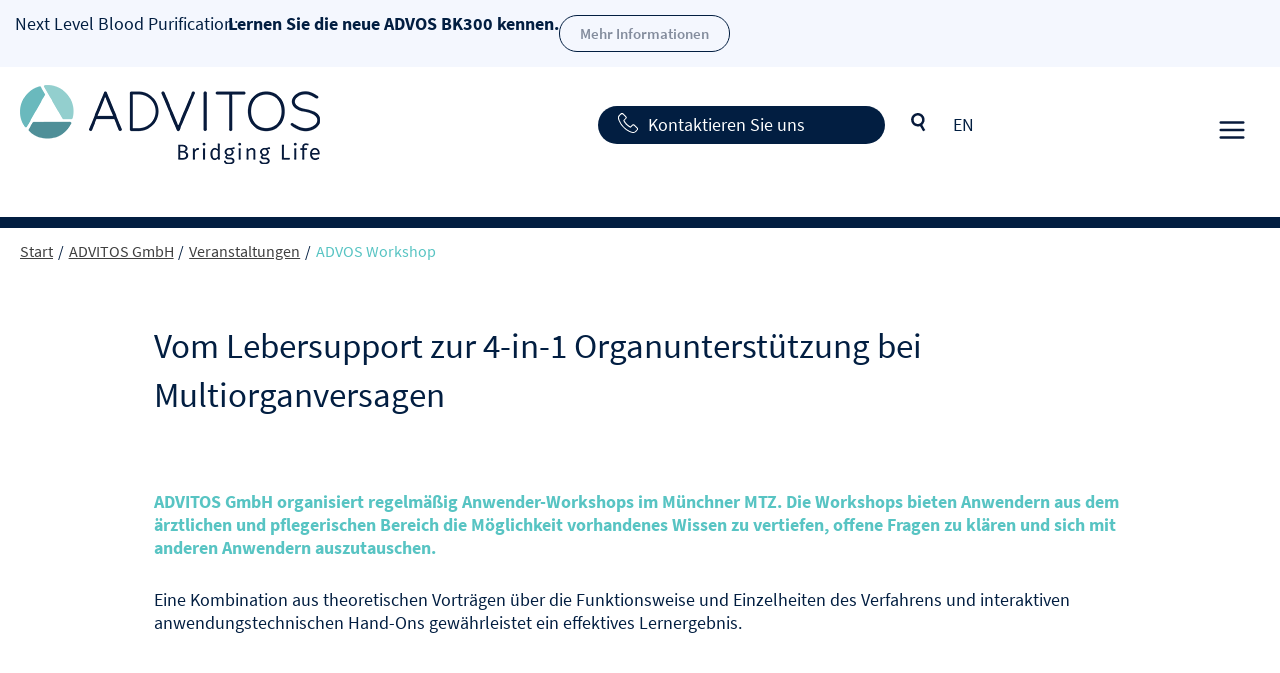

--- FILE ---
content_type: text/html; charset=UTF-8
request_url: https://advitos.com/advitos-gmbh/veranstaltungen/advos-workshop/
body_size: 37210
content:
<!DOCTYPE html>
<html lang="de-DE">
<head>
<meta charset="UTF-8">
<meta name="viewport" content="width=device-width, initial-scale=1">
	<link rel="profile" href="https://gmpg.org/xfn/11"> 
	<meta name='robots' content='index, follow, max-image-preview:large, max-snippet:-1, max-video-preview:-1' />
<link rel="alternate" hreflang="en" href="https://advitos.com/en/advitos-gmbh/events-workshops/advos-workshop/" />
<link rel="alternate" hreflang="de" href="https://advitos.com/advitos-gmbh/veranstaltungen/advos-workshop/" />
<link rel="alternate" hreflang="x-default" href="https://advitos.com/advitos-gmbh/veranstaltungen/advos-workshop/" />

	<!-- This site is optimized with the Yoast SEO plugin v26.7 - https://yoast.com/wordpress/plugins/seo/ -->
	<title>ADVOS Workshop - ADVITOS</title>
	<link rel="canonical" href="https://advitos.com/en/advitos-gmbh/events-workshops/advos-workshop/" />
	<meta property="og:locale" content="de_DE" />
	<meta property="og:type" content="article" />
	<meta property="og:title" content="ADVOS Workshop - ADVITOS" />
	<meta property="og:description" content="Vom Lebersupport zur 4-in-1 Organunterstützung bei Multiorganversagen ADVITOS GmbH organisiert regelmäßig Anwender-Workshops im Münchner MTZ. Die Workshops bieten Anwendern aus dem ärztlichen und pflegerischen Bereich die Möglichkeit vorhandenes Wissen zu vertiefen, offene Fragen zu klären und sich mit anderen Anwendern auszutauschen. Eine Kombination aus theoretischen Vorträgen über die Funktionsweise und Einzelheiten des Verfahrens und interaktiven [&hellip;]" />
	<meta property="og:url" content="https://advitos.com/en/advitos-gmbh/events-workshops/advos-workshop/" />
	<meta property="og:site_name" content="ADVITOS" />
	<meta property="article:modified_time" content="2023-08-23T10:18:13+00:00" />
	<meta property="og:image" content="https://advitos.com/wp-content/uploads/2023/07/advitos-veranstaltungen-workshops.webp" />
	<meta name="twitter:card" content="summary_large_image" />
	<meta name="twitter:label1" content="Geschätzte Lesezeit" />
	<meta name="twitter:data1" content="3 Minuten" />
	<script type="application/ld+json" class="yoast-schema-graph">{"@context":"https://schema.org","@graph":[{"@type":"WebPage","@id":"https://advitos.com/en/advitos-gmbh/events-workshops/advos-workshop/","url":"https://advitos.com/en/advitos-gmbh/events-workshops/advos-workshop/","name":"ADVOS Workshop - ADVITOS","isPartOf":{"@id":"https://advitos.com/#website"},"primaryImageOfPage":{"@id":"https://advitos.com/en/advitos-gmbh/events-workshops/advos-workshop/#primaryimage"},"image":{"@id":"https://advitos.com/en/advitos-gmbh/events-workshops/advos-workshop/#primaryimage"},"thumbnailUrl":"https://advitos.com/wp-content/uploads/2023/07/advitos-veranstaltungen-workshops.webp","datePublished":"2022-05-15T09:21:05+00:00","dateModified":"2023-08-23T10:18:13+00:00","breadcrumb":{"@id":"https://advitos.com/en/advitos-gmbh/events-workshops/advos-workshop/#breadcrumb"},"inLanguage":"de","potentialAction":[{"@type":"ReadAction","target":["https://advitos.com/en/advitos-gmbh/events-workshops/advos-workshop/"]}]},{"@type":"ImageObject","inLanguage":"de","@id":"https://advitos.com/en/advitos-gmbh/events-workshops/advos-workshop/#primaryimage","url":"https://advitos.com/wp-content/uploads/2023/07/advitos-veranstaltungen-workshops.webp","contentUrl":"https://advitos.com/wp-content/uploads/2023/07/advitos-veranstaltungen-workshops.webp","width":899,"height":400,"caption":"Das Bild zeigt den Geschäftsführer Claus Jessen, der einen Vortrag bei einem ADVOS-Workshop hält."},{"@type":"BreadcrumbList","@id":"https://advitos.com/en/advitos-gmbh/events-workshops/advos-workshop/#breadcrumb","itemListElement":[{"@type":"ListItem","position":1,"name":"Home","item":"https://advitos.com/"},{"@type":"ListItem","position":2,"name":"ADVITOS GmbH","item":"https://advitos.com/en/advitos-gmbh/"},{"@type":"ListItem","position":3,"name":"Veranstaltungen","item":"https://advitos.com/en/advitos-gmbh/events-workshops/"},{"@type":"ListItem","position":4,"name":"ADVOS Workshop"}]},{"@type":"WebSite","@id":"https://advitos.com/#website","url":"https://advitos.com/","name":"ADVITOS","description":"","publisher":{"@id":"https://advitos.com/#organization"},"potentialAction":[{"@type":"SearchAction","target":{"@type":"EntryPoint","urlTemplate":"https://advitos.com/?s={search_term_string}"},"query-input":{"@type":"PropertyValueSpecification","valueRequired":true,"valueName":"search_term_string"}}],"inLanguage":"de"},{"@type":"Organization","@id":"https://advitos.com/#organization","name":"ADVITOS","url":"https://advitos.com/","logo":{"@type":"ImageObject","inLanguage":"de","@id":"https://advitos.com/#/schema/logo/image/","url":"https://advitos.com/wp-content/uploads/2025/03/cropped-ADVITOS_Logo_en.png","contentUrl":"https://advitos.com/wp-content/uploads/2025/03/cropped-ADVITOS_Logo_en.png","width":300,"height":79,"caption":"ADVITOS"},"image":{"@id":"https://advitos.com/#/schema/logo/image/"}}]}</script>
	<!-- / Yoast SEO plugin. -->


<link rel="alternate" title="oEmbed (JSON)" type="application/json+oembed" href="https://advitos.com/wp-json/oembed/1.0/embed?url=https%3A%2F%2Fadvitos.com%2Fadvitos-gmbh%2Fveranstaltungen%2Fadvos-workshop%2F" />
<link rel="alternate" title="oEmbed (XML)" type="text/xml+oembed" href="https://advitos.com/wp-json/oembed/1.0/embed?url=https%3A%2F%2Fadvitos.com%2Fadvitos-gmbh%2Fveranstaltungen%2Fadvos-workshop%2F&#038;format=xml" />
<style id='wp-img-auto-sizes-contain-inline-css'>
img:is([sizes=auto i],[sizes^="auto," i]){contain-intrinsic-size:3000px 1500px}
/*# sourceURL=wp-img-auto-sizes-contain-inline-css */
</style>
<style id='cf-frontend-style-inline-css'>
@font-face {
	font-family: 'SourceSansPro';
	font-weight: 400;
	font-display: auto;
	font-fallback: Helvetica,Arial;
	src: url('https://advitos.com/wp-content/themes/advitos-com/fonts/SourceSansPro-Regular.ttf') format('truetype');
}
@font-face {
	font-family: 'SourceSansPro';
	font-weight: 700;
	font-display: auto;
	font-fallback: Helvetica,Arial;
	src: url('https://advitos.com/wp-content/themes/advitos-com/fonts/SourceSansPro-Bold.ttf') format('truetype');
}
@font-face {
	font-family: 'SourceSansPro';
	font-weight: 600;
	font-display: auto;
	font-fallback: Helvetica,Arial;
	src: url('https://advitos.com/wp-content/themes/advitos-com/fonts/SourceSansPro-SemiBold.ttf') format('truetype');
}
@font-face {
	font-family: 'SourceSansPro';
	font-weight: 300;
	font-display: auto;
	font-fallback: Helvetica,Arial;
	src: url('https://advitos.com/wp-content/themes/advitos-com/fonts/SourceSansPro-Light.ttf') format('truetype');
}
/*# sourceURL=cf-frontend-style-inline-css */
</style>
<link rel='stylesheet' id='astra-theme-css-css' href='https://advitos.com/wp-content/themes/astra/assets/css/minified/main.min.css' media='all' />
<style id='astra-theme-css-inline-css'>
.ast-no-sidebar .entry-content .alignfull {margin-left: calc( -50vw + 50%);margin-right: calc( -50vw + 50%);max-width: 100vw;width: 100vw;}.ast-no-sidebar .entry-content .alignwide {margin-left: calc(-41vw + 50%);margin-right: calc(-41vw + 50%);max-width: unset;width: unset;}.ast-no-sidebar .entry-content .alignfull .alignfull,.ast-no-sidebar .entry-content .alignfull .alignwide,.ast-no-sidebar .entry-content .alignwide .alignfull,.ast-no-sidebar .entry-content .alignwide .alignwide,.ast-no-sidebar .entry-content .wp-block-column .alignfull,.ast-no-sidebar .entry-content .wp-block-column .alignwide{width: 100%;margin-left: auto;margin-right: auto;}.wp-block-gallery,.blocks-gallery-grid {margin: 0;}.wp-block-separator {max-width: 100px;}.wp-block-separator.is-style-wide,.wp-block-separator.is-style-dots {max-width: none;}.entry-content .has-2-columns .wp-block-column:first-child {padding-right: 10px;}.entry-content .has-2-columns .wp-block-column:last-child {padding-left: 10px;}@media (max-width: 782px) {.entry-content .wp-block-columns .wp-block-column {flex-basis: 100%;}.entry-content .has-2-columns .wp-block-column:first-child {padding-right: 0;}.entry-content .has-2-columns .wp-block-column:last-child {padding-left: 0;}}body .entry-content .wp-block-latest-posts {margin-left: 0;}body .entry-content .wp-block-latest-posts li {list-style: none;}.ast-no-sidebar .ast-container .entry-content .wp-block-latest-posts {margin-left: 0;}.ast-header-break-point .entry-content .alignwide {margin-left: auto;margin-right: auto;}.entry-content .blocks-gallery-item img {margin-bottom: auto;}.wp-block-pullquote {border-top: 4px solid #555d66;border-bottom: 4px solid #555d66;color: #40464d;}:root{--ast-post-nav-space:0;--ast-container-default-xlg-padding:6.67em;--ast-container-default-lg-padding:5.67em;--ast-container-default-slg-padding:4.34em;--ast-container-default-md-padding:3.34em;--ast-container-default-sm-padding:6.67em;--ast-container-default-xs-padding:2.4em;--ast-container-default-xxs-padding:1.4em;--ast-code-block-background:#EEEEEE;--ast-comment-inputs-background:#FAFAFA;--ast-normal-container-width:1520px;--ast-narrow-container-width:750px;--ast-blog-title-font-weight:normal;--ast-blog-meta-weight:inherit;--ast-global-color-primary:var(--ast-global-color-5);--ast-global-color-secondary:var(--ast-global-color-4);--ast-global-color-alternate-background:var(--ast-global-color-7);--ast-global-color-subtle-background:var(--ast-global-color-6);--ast-bg-style-guide:var( --ast-global-color-secondary,--ast-global-color-5 );--ast-shadow-style-guide:0px 0px 4px 0 #00000057;--ast-global-dark-bg-style:#fff;--ast-global-dark-lfs:#fbfbfb;--ast-widget-bg-color:#fafafa;--ast-wc-container-head-bg-color:#fbfbfb;--ast-title-layout-bg:#eeeeee;--ast-search-border-color:#e7e7e7;--ast-lifter-hover-bg:#e6e6e6;--ast-gallery-block-color:#000;--srfm-color-input-label:var(--ast-global-color-2);}html{font-size:112.5%;}a,.page-title{color:var(--ast-global-color-0);}a:hover,a:focus{color:var(--ast-global-color-1);}body,button,input,select,textarea,.ast-button,.ast-custom-button{font-family:SourceSansPro,Helvetica,Arial;font-weight:400;font-size:18px;font-size:1rem;line-height:var(--ast-body-line-height,1em);}blockquote{color:#000000;}h1,h2,h3,h4,h5,h6,.entry-content :where(h1,h2,h3,h4,h5,h6),.site-title,.site-title a{font-family:SourceSansPro,Helvetica,Arial;font-weight:400;}.ast-site-identity .site-title a{color:var(--ast-global-color-2);}.site-title{font-size:35px;font-size:1.9444444444444rem;display:none;}header .custom-logo-link img{max-width:300px;width:300px;}.astra-logo-svg{width:300px;}.site-header .site-description{font-size:15px;font-size:0.83333333333333rem;display:none;}.entry-title{font-size:23px;font-size:1.2777777777778rem;}.archive .ast-article-post .ast-article-inner,.blog .ast-article-post .ast-article-inner,.archive .ast-article-post .ast-article-inner:hover,.blog .ast-article-post .ast-article-inner:hover{overflow:hidden;}h1,.entry-content :where(h1){font-size:35px;font-size:1.9444444444444rem;font-weight:500;font-family:SourceSansPro,Helvetica,Arial;line-height:1.4em;}h2,.entry-content :where(h2){font-size:32px;font-size:1.7777777777778rem;font-family:SourceSansPro,Helvetica,Arial;line-height:1.3em;}h3,.entry-content :where(h3){font-size:22px;font-size:1.2222222222222rem;font-family:SourceSansPro,Helvetica,Arial;line-height:1.3em;}h4,.entry-content :where(h4){font-size:24px;font-size:1.3333333333333rem;line-height:1.2em;font-family:SourceSansPro,Helvetica,Arial;}h5,.entry-content :where(h5){font-size:20px;font-size:1.1111111111111rem;line-height:1.2em;font-family:SourceSansPro,Helvetica,Arial;}h6,.entry-content :where(h6){font-size:16px;font-size:0.88888888888889rem;line-height:1.25em;font-family:SourceSansPro,Helvetica,Arial;}::selection{background-color:var(--ast-global-color-0);color:#ffffff;}body,h1,h2,h3,h4,h5,h6,.entry-title a,.entry-content :where(h1,h2,h3,h4,h5,h6){color:#071a3b;}.tagcloud a:hover,.tagcloud a:focus,.tagcloud a.current-item{color:#ffffff;border-color:var(--ast-global-color-0);background-color:var(--ast-global-color-0);}input:focus,input[type="text"]:focus,input[type="email"]:focus,input[type="url"]:focus,input[type="password"]:focus,input[type="reset"]:focus,input[type="search"]:focus,textarea:focus{border-color:var(--ast-global-color-0);}input[type="radio"]:checked,input[type=reset],input[type="checkbox"]:checked,input[type="checkbox"]:hover:checked,input[type="checkbox"]:focus:checked,input[type=range]::-webkit-slider-thumb{border-color:var(--ast-global-color-0);background-color:var(--ast-global-color-0);box-shadow:none;}.site-footer a:hover + .post-count,.site-footer a:focus + .post-count{background:var(--ast-global-color-0);border-color:var(--ast-global-color-0);}.single .nav-links .nav-previous,.single .nav-links .nav-next{color:var(--ast-global-color-0);}.entry-meta,.entry-meta *{line-height:1.45;color:var(--ast-global-color-0);}.entry-meta a:not(.ast-button):hover,.entry-meta a:not(.ast-button):hover *,.entry-meta a:not(.ast-button):focus,.entry-meta a:not(.ast-button):focus *,.page-links > .page-link,.page-links .page-link:hover,.post-navigation a:hover{color:var(--ast-global-color-1);}#cat option,.secondary .calendar_wrap thead a,.secondary .calendar_wrap thead a:visited{color:var(--ast-global-color-0);}.secondary .calendar_wrap #today,.ast-progress-val span{background:var(--ast-global-color-0);}.secondary a:hover + .post-count,.secondary a:focus + .post-count{background:var(--ast-global-color-0);border-color:var(--ast-global-color-0);}.calendar_wrap #today > a{color:#ffffff;}.page-links .page-link,.single .post-navigation a{color:var(--ast-global-color-0);}.ast-search-menu-icon .search-form button.search-submit{padding:0 4px;}.ast-search-menu-icon form.search-form{padding-right:0;}.ast-search-menu-icon.slide-search input.search-field{width:0;}.ast-header-search .ast-search-menu-icon.ast-dropdown-active .search-form,.ast-header-search .ast-search-menu-icon.ast-dropdown-active .search-field:focus{transition:all 0.2s;}.search-form input.search-field:focus{outline:none;}.ast-archive-title{color:var(--ast-global-color-7);}.widget-title,.widget .wp-block-heading{font-size:25px;font-size:1.3888888888889rem;color:var(--ast-global-color-7);}.single .ast-author-details .author-title{color:var(--ast-global-color-1);}.ast-search-menu-icon.slide-search a:focus-visible:focus-visible,.astra-search-icon:focus-visible,#close:focus-visible,a:focus-visible,.ast-menu-toggle:focus-visible,.site .skip-link:focus-visible,.wp-block-loginout input:focus-visible,.wp-block-search.wp-block-search__button-inside .wp-block-search__inside-wrapper,.ast-header-navigation-arrow:focus-visible,.ast-orders-table__row .ast-orders-table__cell:focus-visible,a#ast-apply-coupon:focus-visible,#ast-apply-coupon:focus-visible,#close:focus-visible,.button.search-submit:focus-visible,#search_submit:focus,.normal-search:focus-visible,.ast-header-account-wrap:focus-visible,.astra-cart-drawer-close:focus,.ast-single-variation:focus,.ast-button:focus,.ast-builder-button-wrap:has(.ast-custom-button-link:focus),.ast-builder-button-wrap .ast-custom-button-link:focus{outline-style:dotted;outline-color:inherit;outline-width:thin;}input:focus,input[type="text"]:focus,input[type="email"]:focus,input[type="url"]:focus,input[type="password"]:focus,input[type="reset"]:focus,input[type="search"]:focus,input[type="number"]:focus,textarea:focus,.wp-block-search__input:focus,[data-section="section-header-mobile-trigger"] .ast-button-wrap .ast-mobile-menu-trigger-minimal:focus,.ast-mobile-popup-drawer.active .menu-toggle-close:focus,#ast-scroll-top:focus,#coupon_code:focus,#ast-coupon-code:focus{border-style:dotted;border-color:inherit;border-width:thin;}input{outline:none;}.ast-logo-title-inline .site-logo-img{padding-right:1em;}.site-logo-img img{ transition:all 0.2s linear;}body .ast-oembed-container > *{position:absolute;top:0;width:100%;height:100%;left:0;}body .wp-block-embed-pocket-casts .ast-oembed-container *{position:unset;}.ast-single-post-featured-section + article {margin-top: 2em;}.site-content .ast-single-post-featured-section img {width: 100%;overflow: hidden;object-fit: cover;}.site > .ast-single-related-posts-container {margin-top: 0;}@media (min-width: 922px) {.ast-desktop .ast-container--narrow {max-width: var(--ast-narrow-container-width);margin: 0 auto;}}@media (max-width:921.9px){#ast-desktop-header{display:none;}}@media (min-width:922px){#ast-mobile-header{display:none;}}.wp-block-buttons.aligncenter{justify-content:center;}@media (max-width:921px){.ast-theme-transparent-header #primary,.ast-theme-transparent-header #secondary{padding:0;}}@media (max-width:921px){.ast-plain-container.ast-no-sidebar #primary{padding:0;}}.ast-plain-container.ast-no-sidebar #primary{margin-top:0;margin-bottom:0;}.ast-separate-container.ast-single-post.ast-right-sidebar #primary,.ast-separate-container.ast-single-post.ast-left-sidebar #primary,.ast-separate-container.ast-single-post #primary,.ast-plain-container.ast-single-post #primary,.ast-narrow-container.ast-single-post #primary{margin-top:40px;}.ast-separate-container #primary,.ast-narrow-container #primary{padding-top:0px;}.ast-separate-container #primary,.ast-narrow-container #primary{padding-bottom:0px;}@media (min-width:1200px){.wp-block-group .has-background{padding:20px;}}@media (min-width:1200px){.ast-plain-container.ast-no-sidebar .entry-content .alignwide .wp-block-cover__inner-container,.ast-plain-container.ast-no-sidebar .entry-content .alignfull .wp-block-cover__inner-container{width:1560px;}}@media (min-width:1200px){.wp-block-cover-image.alignwide .wp-block-cover__inner-container,.wp-block-cover.alignwide .wp-block-cover__inner-container,.wp-block-cover-image.alignfull .wp-block-cover__inner-container,.wp-block-cover.alignfull .wp-block-cover__inner-container{width:100%;}}.wp-block-columns{margin-bottom:unset;}.wp-block-image.size-full{margin:2rem 0;}.wp-block-separator.has-background{padding:0;}.wp-block-gallery{margin-bottom:1.6em;}.wp-block-group{padding-top:4em;padding-bottom:4em;}.wp-block-group__inner-container .wp-block-columns:last-child,.wp-block-group__inner-container :last-child,.wp-block-table table{margin-bottom:0;}.blocks-gallery-grid{width:100%;}.wp-block-navigation-link__content{padding:5px 0;}.wp-block-group .wp-block-group .has-text-align-center,.wp-block-group .wp-block-column .has-text-align-center{max-width:100%;}.has-text-align-center{margin:0 auto;}@media (max-width:1200px){.wp-block-group{padding:3em;}.wp-block-group .wp-block-group{padding:1.5em;}.wp-block-columns,.wp-block-column{margin:1rem 0;}}@media (min-width:921px){.wp-block-columns .wp-block-group{padding:2em;}}@media (max-width:544px){.wp-block-cover-image .wp-block-cover__inner-container,.wp-block-cover .wp-block-cover__inner-container{width:unset;}.wp-block-cover,.wp-block-cover-image{padding:2em 0;}.wp-block-group,.wp-block-cover{padding:2em;}.wp-block-media-text__media img,.wp-block-media-text__media video{width:unset;max-width:100%;}.wp-block-media-text.has-background .wp-block-media-text__content{padding:1em;}}.wp-block-image.aligncenter{margin-left:auto;margin-right:auto;}.wp-block-table.aligncenter{margin-left:auto;margin-right:auto;}@media (min-width:544px){.entry-content .wp-block-media-text.has-media-on-the-right .wp-block-media-text__content{padding:0 8% 0 0;}.entry-content .wp-block-media-text .wp-block-media-text__content{padding:0 0 0 8%;}.ast-plain-container .site-content .entry-content .has-custom-content-position.is-position-bottom-left > *,.ast-plain-container .site-content .entry-content .has-custom-content-position.is-position-bottom-right > *,.ast-plain-container .site-content .entry-content .has-custom-content-position.is-position-top-left > *,.ast-plain-container .site-content .entry-content .has-custom-content-position.is-position-top-right > *,.ast-plain-container .site-content .entry-content .has-custom-content-position.is-position-center-right > *,.ast-plain-container .site-content .entry-content .has-custom-content-position.is-position-center-left > *{margin:0;}}@media (max-width:544px){.entry-content .wp-block-media-text .wp-block-media-text__content{padding:8% 0;}.wp-block-media-text .wp-block-media-text__media img{width:auto;max-width:100%;}}.wp-block-button.is-style-outline .wp-block-button__link{border-color:#707070;border-top-width:1px;border-right-width:1px;border-bottom-width:1px;border-left-width:1px;}div.wp-block-button.is-style-outline > .wp-block-button__link:not(.has-text-color),div.wp-block-button.wp-block-button__link.is-style-outline:not(.has-text-color){color:#707070;}.wp-block-button.is-style-outline .wp-block-button__link:hover,.wp-block-buttons .wp-block-button.is-style-outline .wp-block-button__link:focus,.wp-block-buttons .wp-block-button.is-style-outline > .wp-block-button__link:not(.has-text-color):hover,.wp-block-buttons .wp-block-button.wp-block-button__link.is-style-outline:not(.has-text-color):hover{color:#404040;background-color:var(--ast-global-color-1);border-color:#ffffff;}.post-page-numbers.current .page-link,.ast-pagination .page-numbers.current{color:#ffffff;border-color:var(--ast-global-color-0);background-color:var(--ast-global-color-0);}@media (min-width:544px){.entry-content > .alignleft{margin-right:20px;}.entry-content > .alignright{margin-left:20px;}}.wp-block-button.is-style-outline .wp-block-button__link{border-top-width:1px;border-right-width:1px;border-bottom-width:1px;border-left-width:1px;}.wp-block-button.is-style-outline .wp-block-button__link.wp-element-button,.ast-outline-button{border-color:#707070;font-family:inherit;font-weight:inherit;line-height:1em;border-top-left-radius:30px;border-top-right-radius:30px;border-bottom-right-radius:30px;border-bottom-left-radius:30px;}.wp-block-buttons .wp-block-button.is-style-outline > .wp-block-button__link:not(.has-text-color),.wp-block-buttons .wp-block-button.wp-block-button__link.is-style-outline:not(.has-text-color),.ast-outline-button{color:#707070;}.wp-block-button.is-style-outline .wp-block-button__link:hover,.wp-block-buttons .wp-block-button.is-style-outline .wp-block-button__link:focus,.wp-block-buttons .wp-block-button.is-style-outline > .wp-block-button__link:not(.has-text-color):hover,.wp-block-buttons .wp-block-button.wp-block-button__link.is-style-outline:not(.has-text-color):hover,.ast-outline-button:hover,.ast-outline-button:focus,.wp-block-uagb-buttons-child .uagb-buttons-repeater.ast-outline-button:hover,.wp-block-uagb-buttons-child .uagb-buttons-repeater.ast-outline-button:focus{color:#404040;background-color:var(--ast-global-color-1);border-color:#ffffff;}.wp-block-button .wp-block-button__link.wp-element-button.is-style-outline:not(.has-background),.wp-block-button.is-style-outline>.wp-block-button__link.wp-element-button:not(.has-background),.ast-outline-button{background-color:transparent;}.entry-content[data-ast-blocks-layout] > figure{margin-bottom:1em;}.elementor-widget-container .elementor-loop-container .e-loop-item[data-elementor-type="loop-item"]{width:100%;}@media (max-width:921px){.ast-left-sidebar #content > .ast-container{display:flex;flex-direction:column-reverse;width:100%;}.ast-separate-container .ast-article-post,.ast-separate-container .ast-article-single{padding:1.5em 2.14em;}.ast-author-box img.avatar{margin:20px 0 0 0;}}@media (min-width:922px){.ast-separate-container.ast-right-sidebar #primary,.ast-separate-container.ast-left-sidebar #primary{border:0;}.search-no-results.ast-separate-container #primary{margin-bottom:4em;}}.elementor-widget-button .elementor-button{border-style:solid;text-decoration:none;border-top-width:1px;border-right-width:1px;border-left-width:1px;border-bottom-width:1px;}body .elementor-button.elementor-size-sm,body .elementor-button.elementor-size-xs,body .elementor-button.elementor-size-md,body .elementor-button.elementor-size-lg,body .elementor-button.elementor-size-xl,body .elementor-button{border-top-left-radius:30px;border-top-right-radius:30px;border-bottom-right-radius:30px;border-bottom-left-radius:30px;padding-top:10px;padding-right:20px;padding-bottom:10px;padding-left:20px;}.elementor-widget-button .elementor-button{border-color:#707070;background-color:transparent;}.elementor-widget-button .elementor-button:hover,.elementor-widget-button .elementor-button:focus{color:#404040;background-color:var(--ast-global-color-1);border-color:#ffffff;}.wp-block-button .wp-block-button__link ,.elementor-widget-button .elementor-button,.elementor-widget-button .elementor-button:visited{color:#404040;}.elementor-widget-button .elementor-button{font-weight:600;line-height:1em;}.wp-block-button .wp-block-button__link:hover,.wp-block-button .wp-block-button__link:focus{color:#404040;background-color:var(--ast-global-color-1);border-color:#ffffff;}.elementor-widget-heading h1.elementor-heading-title{line-height:1.4em;}.elementor-widget-heading h2.elementor-heading-title{line-height:1.3em;}.elementor-widget-heading h3.elementor-heading-title{line-height:1.3em;}.elementor-widget-heading h4.elementor-heading-title{line-height:1.2em;}.elementor-widget-heading h5.elementor-heading-title{line-height:1.2em;}.elementor-widget-heading h6.elementor-heading-title{line-height:1.25em;}.wp-block-button .wp-block-button__link{border-style:solid;border-top-width:1px;border-right-width:1px;border-left-width:1px;border-bottom-width:1px;border-color:#707070;background-color:transparent;color:#404040;font-family:inherit;font-weight:600;line-height:1em;border-top-left-radius:30px;border-top-right-radius:30px;border-bottom-right-radius:30px;border-bottom-left-radius:30px;padding-top:10px;padding-right:20px;padding-bottom:10px;padding-left:20px;}.menu-toggle,button,.ast-button,.ast-custom-button,.button,input#submit,input[type="button"],input[type="submit"],input[type="reset"],form[CLASS*="wp-block-search__"].wp-block-search .wp-block-search__inside-wrapper .wp-block-search__button,body .wp-block-file .wp-block-file__button{border-style:solid;border-top-width:1px;border-right-width:1px;border-left-width:1px;border-bottom-width:1px;color:#404040;border-color:#707070;background-color:transparent;padding-top:10px;padding-right:20px;padding-bottom:10px;padding-left:20px;font-family:inherit;font-weight:600;line-height:1em;border-top-left-radius:30px;border-top-right-radius:30px;border-bottom-right-radius:30px;border-bottom-left-radius:30px;}button:focus,.menu-toggle:hover,button:hover,.ast-button:hover,.ast-custom-button:hover .button:hover,.ast-custom-button:hover ,input[type=reset]:hover,input[type=reset]:focus,input#submit:hover,input#submit:focus,input[type="button"]:hover,input[type="button"]:focus,input[type="submit"]:hover,input[type="submit"]:focus,form[CLASS*="wp-block-search__"].wp-block-search .wp-block-search__inside-wrapper .wp-block-search__button:hover,form[CLASS*="wp-block-search__"].wp-block-search .wp-block-search__inside-wrapper .wp-block-search__button:focus,body .wp-block-file .wp-block-file__button:hover,body .wp-block-file .wp-block-file__button:focus{color:#404040;background-color:var(--ast-global-color-1);border-color:#ffffff;}@media (max-width:921px){.ast-mobile-header-stack .main-header-bar .ast-search-menu-icon{display:inline-block;}.ast-header-break-point.ast-header-custom-item-outside .ast-mobile-header-stack .main-header-bar .ast-search-icon{margin:0;}.ast-comment-avatar-wrap img{max-width:2.5em;}.ast-comment-meta{padding:0 1.8888em 1.3333em;}.ast-separate-container .ast-comment-list li.depth-1{padding:1.5em 2.14em;}.ast-separate-container .comment-respond{padding:2em 2.14em;}}@media (min-width:544px){.ast-container{max-width:100%;}}@media (max-width:544px){.ast-separate-container .ast-article-post,.ast-separate-container .ast-article-single,.ast-separate-container .comments-title,.ast-separate-container .ast-archive-description{padding:1.5em 1em;}.ast-separate-container #content .ast-container{padding-left:0.54em;padding-right:0.54em;}.ast-separate-container .ast-comment-list .bypostauthor{padding:.5em;}.ast-search-menu-icon.ast-dropdown-active .search-field{width:170px;}} #ast-mobile-header .ast-site-header-cart-li a{pointer-events:none;}body,.ast-separate-container{background-color:#ffffff;background-image:none;}.entry-content > .wp-block-group,.entry-content > .wp-block-media-text,.entry-content > .wp-block-cover,.entry-content > .wp-block-columns{max-width:58em;width:calc(100% - 4em);margin-left:auto;margin-right:auto;}.entry-content [class*="__inner-container"] > .alignfull{max-width:100%;margin-left:0;margin-right:0;}.entry-content [class*="__inner-container"] > *:not(.alignwide):not(.alignfull):not(.alignleft):not(.alignright){margin-left:auto;margin-right:auto;}.entry-content [class*="__inner-container"] > *:not(.alignwide):not(p):not(.alignfull):not(.alignleft):not(.alignright):not(.is-style-wide):not(iframe){max-width:50rem;width:100%;}@media (min-width:921px){.entry-content > .wp-block-group.alignwide.has-background,.entry-content > .wp-block-group.alignfull.has-background,.entry-content > .wp-block-cover.alignwide,.entry-content > .wp-block-cover.alignfull,.entry-content > .wp-block-columns.has-background.alignwide,.entry-content > .wp-block-columns.has-background.alignfull{margin-top:0;margin-bottom:0;padding:6em 4em;}.entry-content > .wp-block-columns.has-background{margin-bottom:0;}}@media (min-width:1200px){.entry-content .alignfull p{max-width:1520px;}.entry-content .alignfull{max-width:100%;width:100%;}.ast-page-builder-template .entry-content .alignwide,.entry-content [class*="__inner-container"] > .alignwide{max-width:1520px;margin-left:0;margin-right:0;}.entry-content .alignfull [class*="__inner-container"] > .alignwide{max-width:80rem;}}@media (min-width:545px){.site-main .entry-content > .alignwide{margin:0 auto;}.wp-block-group.has-background,.entry-content > .wp-block-cover,.entry-content > .wp-block-columns.has-background{padding:4em;margin-top:0;margin-bottom:0;}.entry-content .wp-block-media-text.alignfull .wp-block-media-text__content,.entry-content .wp-block-media-text.has-background .wp-block-media-text__content{padding:0 8%;}}@media (max-width:921px){.site-title{display:none;}.site-header .site-description{display:none;}h1,.entry-content :where(h1){font-size:30px;}h2,.entry-content :where(h2){font-size:25px;}h3,.entry-content :where(h3){font-size:20px;}}@media (max-width:544px){.site-title{display:none;}.site-header .site-description{display:none;}h1,.entry-content :where(h1){font-size:30px;}h2,.entry-content :where(h2){font-size:25px;}h3,.entry-content :where(h3){font-size:20px;}header .custom-logo-link img,.ast-header-break-point .site-branding img,.ast-header-break-point .custom-logo-link img{max-width:272px;width:272px;}.astra-logo-svg{width:272px;}.ast-header-break-point .site-logo-img .custom-mobile-logo-link img{max-width:272px;}}@media (max-width:921px){html{font-size:102.6%;}}@media (max-width:544px){html{font-size:102.6%;}}@media (min-width:922px){.ast-container{max-width:1560px;}}@media (min-width:922px){.site-content .ast-container{display:flex;}}@media (max-width:921px){.site-content .ast-container{flex-direction:column;}}@media (min-width:922px){.blog .site-content > .ast-container,.archive .site-content > .ast-container,.search .site-content > .ast-container{max-width:1560px;}}@media (min-width:922px){.main-header-menu .sub-menu .menu-item.ast-left-align-sub-menu:hover > .sub-menu,.main-header-menu .sub-menu .menu-item.ast-left-align-sub-menu.focus > .sub-menu{margin-left:-0px;}}.site .comments-area{padding-bottom:3em;}.wp-block-search {margin-bottom: 20px;}.wp-block-site-tagline {margin-top: 20px;}form.wp-block-search .wp-block-search__input,.wp-block-search.wp-block-search__button-inside .wp-block-search__inside-wrapper {border-color: #eaeaea;background: #fafafa;}.wp-block-search.wp-block-search__button-inside .wp-block-search__inside-wrapper .wp-block-search__input:focus,.wp-block-loginout input:focus {outline: thin dotted;}.wp-block-loginout input:focus {border-color: transparent;} form.wp-block-search .wp-block-search__inside-wrapper .wp-block-search__input {padding: 12px;}form.wp-block-search .wp-block-search__button svg {fill: currentColor;width: 20px;height: 20px;}.wp-block-loginout p label {display: block;}.wp-block-loginout p:not(.login-remember):not(.login-submit) input {width: 100%;}.wp-block-loginout .login-remember input {width: 1.1rem;height: 1.1rem;margin: 0 5px 4px 0;vertical-align: middle;}.wp-block-file {display: flex;align-items: center;flex-wrap: wrap;justify-content: space-between;}.wp-block-pullquote {border: none;}.wp-block-pullquote blockquote::before {content: "\201D";font-family: "Helvetica",sans-serif;display: flex;transform: rotate( 180deg );font-size: 6rem;font-style: normal;line-height: 1;font-weight: bold;align-items: center;justify-content: center;}.has-text-align-right > blockquote::before {justify-content: flex-start;}.has-text-align-left > blockquote::before {justify-content: flex-end;}figure.wp-block-pullquote.is-style-solid-color blockquote {max-width: 100%;text-align: inherit;}blockquote {padding: 0 1.2em 1.2em;}.wp-block-button__link {border: 2px solid currentColor;}body .wp-block-file .wp-block-file__button {text-decoration: none;}ul.wp-block-categories-list.wp-block-categories,ul.wp-block-archives-list.wp-block-archives {list-style-type: none;}ul,ol {margin-left: 20px;}figure.alignright figcaption {text-align: right;}.ast-header-break-point .ast-mobile-header-wrap .ast-above-header-wrap .main-header-bar-navigation .inline-on-mobile .menu-item .menu-link,.ast-header-break-point .ast-mobile-header-wrap .ast-main-header-wrap .main-header-bar-navigation .inline-on-mobile .menu-item .menu-link,.ast-header-break-point .ast-mobile-header-wrap .ast-below-header-wrap .main-header-bar-navigation .inline-on-mobile .menu-item .menu-link {border: none;}.ast-header-break-point .ast-mobile-header-wrap .ast-above-header-wrap .main-header-bar-navigation .inline-on-mobile .menu-item-has-children > .ast-menu-toggle::before,.ast-header-break-point .ast-mobile-header-wrap .ast-main-header-wrap .main-header-bar-navigation .inline-on-mobile .menu-item-has-children > .ast-menu-toggle::before,.ast-header-break-point .ast-mobile-header-wrap .ast-below-header-wrap .main-header-bar-navigation .inline-on-mobile .menu-item-has-children > .ast-menu-toggle::before {font-size: .6rem;}.ast-header-break-point .ast-mobile-header-wrap .ast-flex.inline-on-mobile {flex-wrap: unset;}.ast-header-break-point .ast-mobile-header-wrap .ast-flex.inline-on-mobile .menu-item.ast-submenu-expanded > .sub-menu .menu-link {padding: .1em 1em;}.ast-header-break-point .ast-mobile-header-wrap .ast-flex.inline-on-mobile .menu-item.ast-submenu-expanded > .sub-menu > .menu-item .ast-menu-toggle::before {transform: rotate(-90deg);}.ast-header-break-point .ast-mobile-header-wrap .ast-flex.inline-on-mobile .menu-item.ast-submenu-expanded > .sub-menu > .menu-item.ast-submenu-expanded .ast-menu-toggle::before {transform: rotate(-270deg);}.ast-header-break-point .ast-mobile-header-wrap .ast-flex.inline-on-mobile .menu-item > .sub-menu > .menu-item .menu-link:before {content: none;}.ast-header-break-point .ast-mobile-header-wrap .ast-flex.inline-on-mobile {flex-wrap: unset;}.ast-header-break-point .ast-mobile-header-wrap .ast-flex.inline-on-mobile .menu-item.ast-submenu-expanded > .sub-menu .menu-link {padding: .1em 1em;}.ast-header-break-point .ast-mobile-header-wrap .ast-flex.inline-on-mobile .menu-item.ast-submenu-expanded > .sub-menu > .menu-item .ast-menu-toggle::before {transform: rotate(-90deg);}.ast-header-break-point .ast-mobile-header-wrap .ast-flex.inline-on-mobile .menu-item.ast-submenu-expanded > .sub-menu > .menu-item.ast-submenu-expanded .ast-menu-toggle::before {transform: rotate(-270deg);}.ast-header-break-point .ast-mobile-header-wrap .ast-flex.inline-on-mobile .menu-item > .sub-menu > .menu-item .menu-link:before {content: none;}.ast-header-break-point .inline-on-mobile .sub-menu {width: 150px;}.ast-header-break-point .ast-mobile-header-wrap .ast-flex.inline-on-mobile .menu-item.menu-item-has-children {margin-right: 10px;}.ast-header-break-point .ast-mobile-header-wrap .ast-flex.inline-on-mobile .menu-item.ast-submenu-expanded > .sub-menu {display: block;position: absolute;right: auto;left: 0;}.ast-header-break-point .ast-mobile-header-wrap .ast-flex.inline-on-mobile .menu-item.ast-submenu-expanded > .sub-menu .menu-item .ast-menu-toggle {padding: 0;right: 1em;}.ast-header-break-point .ast-mobile-header-wrap .ast-flex.inline-on-mobile .menu-item.ast-submenu-expanded > .sub-menu > .menu-item > .sub-menu {left: 100%;right: auto;}.ast-header-break-point .ast-mobile-header-wrap .ast-flex.inline-on-mobile .ast-menu-toggle {right: -15px;}.ast-header-break-point .ast-mobile-header-wrap .ast-flex.inline-on-mobile .menu-item.menu-item-has-children {margin-right: 10px;}.ast-header-break-point .ast-mobile-header-wrap .ast-flex.inline-on-mobile .menu-item.ast-submenu-expanded > .sub-menu {display: block;position: absolute;right: auto;left: 0;}.ast-header-break-point .ast-mobile-header-wrap .ast-flex.inline-on-mobile .menu-item.ast-submenu-expanded > .sub-menu > .menu-item > .sub-menu {left: 100%;right: auto;}.ast-header-break-point .ast-mobile-header-wrap .ast-flex.inline-on-mobile .ast-menu-toggle {right: -15px;}:root .has-ast-global-color-0-color{color:var(--ast-global-color-0);}:root .has-ast-global-color-0-background-color{background-color:var(--ast-global-color-0);}:root .wp-block-button .has-ast-global-color-0-color{color:var(--ast-global-color-0);}:root .wp-block-button .has-ast-global-color-0-background-color{background-color:var(--ast-global-color-0);}:root .has-ast-global-color-1-color{color:var(--ast-global-color-1);}:root .has-ast-global-color-1-background-color{background-color:var(--ast-global-color-1);}:root .wp-block-button .has-ast-global-color-1-color{color:var(--ast-global-color-1);}:root .wp-block-button .has-ast-global-color-1-background-color{background-color:var(--ast-global-color-1);}:root .has-ast-global-color-2-color{color:var(--ast-global-color-2);}:root .has-ast-global-color-2-background-color{background-color:var(--ast-global-color-2);}:root .wp-block-button .has-ast-global-color-2-color{color:var(--ast-global-color-2);}:root .wp-block-button .has-ast-global-color-2-background-color{background-color:var(--ast-global-color-2);}:root .has-ast-global-color-3-color{color:var(--ast-global-color-3);}:root .has-ast-global-color-3-background-color{background-color:var(--ast-global-color-3);}:root .wp-block-button .has-ast-global-color-3-color{color:var(--ast-global-color-3);}:root .wp-block-button .has-ast-global-color-3-background-color{background-color:var(--ast-global-color-3);}:root .has-ast-global-color-4-color{color:var(--ast-global-color-4);}:root .has-ast-global-color-4-background-color{background-color:var(--ast-global-color-4);}:root .wp-block-button .has-ast-global-color-4-color{color:var(--ast-global-color-4);}:root .wp-block-button .has-ast-global-color-4-background-color{background-color:var(--ast-global-color-4);}:root .has-ast-global-color-5-color{color:var(--ast-global-color-5);}:root .has-ast-global-color-5-background-color{background-color:var(--ast-global-color-5);}:root .wp-block-button .has-ast-global-color-5-color{color:var(--ast-global-color-5);}:root .wp-block-button .has-ast-global-color-5-background-color{background-color:var(--ast-global-color-5);}:root .has-ast-global-color-6-color{color:var(--ast-global-color-6);}:root .has-ast-global-color-6-background-color{background-color:var(--ast-global-color-6);}:root .wp-block-button .has-ast-global-color-6-color{color:var(--ast-global-color-6);}:root .wp-block-button .has-ast-global-color-6-background-color{background-color:var(--ast-global-color-6);}:root .has-ast-global-color-7-color{color:var(--ast-global-color-7);}:root .has-ast-global-color-7-background-color{background-color:var(--ast-global-color-7);}:root .wp-block-button .has-ast-global-color-7-color{color:var(--ast-global-color-7);}:root .wp-block-button .has-ast-global-color-7-background-color{background-color:var(--ast-global-color-7);}:root .has-ast-global-color-8-color{color:var(--ast-global-color-8);}:root .has-ast-global-color-8-background-color{background-color:var(--ast-global-color-8);}:root .wp-block-button .has-ast-global-color-8-color{color:var(--ast-global-color-8);}:root .wp-block-button .has-ast-global-color-8-background-color{background-color:var(--ast-global-color-8);}:root{--ast-global-color-0:#0170B9;--ast-global-color-1:#3a3a3a;--ast-global-color-2:#3a3a3a;--ast-global-color-3:#4B4F58;--ast-global-color-4:#F5F5F5;--ast-global-color-5:#FFFFFF;--ast-global-color-6:#E5E5E5;--ast-global-color-7:#424242;--ast-global-color-8:#000000;}:root {--ast-border-color : #dddddd;}.ast-single-entry-banner {-js-display: flex;display: flex;flex-direction: column;justify-content: center;text-align: center;position: relative;background: var(--ast-title-layout-bg);}.ast-single-entry-banner[data-banner-layout="layout-1"] {max-width: 1520px;background: inherit;padding: 20px 0;}.ast-single-entry-banner[data-banner-width-type="custom"] {margin: 0 auto;width: 100%;}.ast-single-entry-banner + .site-content .entry-header {margin-bottom: 0;}.site .ast-author-avatar {--ast-author-avatar-size: ;}a.ast-underline-text {text-decoration: underline;}.ast-container > .ast-terms-link {position: relative;display: block;}a.ast-button.ast-badge-tax {padding: 4px 8px;border-radius: 3px;font-size: inherit;}header.entry-header{text-align:left;}header.entry-header > *:not(:last-child){margin-bottom:10px;}@media (max-width:921px){header.entry-header{text-align:left;}}@media (max-width:544px){header.entry-header{text-align:left;}}.ast-archive-entry-banner {-js-display: flex;display: flex;flex-direction: column;justify-content: center;text-align: center;position: relative;background: var(--ast-title-layout-bg);}.ast-archive-entry-banner[data-banner-width-type="custom"] {margin: 0 auto;width: 100%;}.ast-archive-entry-banner[data-banner-layout="layout-1"] {background: inherit;padding: 20px 0;text-align: left;}body.archive .ast-archive-description{max-width:1520px;width:100%;text-align:left;padding-top:3em;padding-right:3em;padding-bottom:3em;padding-left:3em;}body.archive .ast-archive-description .ast-archive-title,body.archive .ast-archive-description .ast-archive-title *{font-size:30px;font-size:1.6666666666667rem;text-transform:capitalize;}body.archive .ast-archive-description > *:not(:last-child){margin-bottom:10px;}@media (max-width:921px){body.archive .ast-archive-description{text-align:left;}}@media (max-width:544px){body.archive .ast-archive-description{text-align:left;}}.ast-breadcrumbs .trail-browse,.ast-breadcrumbs .trail-items,.ast-breadcrumbs .trail-items li{display:inline-block;margin:0;padding:0;border:none;background:inherit;text-indent:0;text-decoration:none;}.ast-breadcrumbs .trail-browse{font-size:inherit;font-style:inherit;font-weight:inherit;color:inherit;}.ast-breadcrumbs .trail-items{list-style:none;}.trail-items li::after{padding:0 0.3em;content:"\00bb";}.trail-items li:last-of-type::after{display:none;}.trail-items li::after{content:"\002F";}.ast-breadcrumbs-wrapper .trail-items a{color:#404040;}.ast-breadcrumbs-wrapper .trail-items .trail-end{color:#58c4c3;}.ast-breadcrumbs-wrapper .trail-items a:hover{color:#58c4c3;}.ast-breadcrumbs-wrapper,.ast-breadcrumbs-wrapper *{font-size:16px;font-size:0.88888888888889rem;}.ast-breadcrumbs-wrapper #ast-breadcrumbs-yoast,.ast-breadcrumbs-wrapper .breadcrumbs,.ast-breadcrumbs-wrapper .rank-math-breadcrumb,.ast-breadcrumbs-inner nav{padding-top:0px;padding-right:0px;padding-bottom:50px;padding-left:0px;}.ast-breadcrumbs-wrapper{text-align:left;}@media (max-width:921px){.ast-breadcrumbs-wrapper #ast-breadcrumbs-yoast,.ast-breadcrumbs-wrapper .breadcrumbs,.ast-breadcrumbs-wrapper .rank-math-breadcrumb,.ast-breadcrumbs-inner nav{padding-bottom:20px;}}.ast-default-menu-enable.ast-main-header-nav-open.ast-header-break-point .main-header-bar.ast-header-breadcrumb,.ast-main-header-nav-open .main-header-bar.ast-header-breadcrumb{padding-top:1em;padding-bottom:1em;}.ast-header-break-point .main-header-bar.ast-header-breadcrumb{border-bottom-width:1px;border-bottom-color:#eaeaea;border-bottom-style:solid;}.ast-breadcrumbs-wrapper{line-height:1.4;}.ast-breadcrumbs-wrapper .rank-math-breadcrumb p{margin-bottom:0px;}.ast-breadcrumbs-wrapper{display:block;width:100%;}h1,h2,h3,h4,h5,h6,.entry-content :where(h1,h2,h3,h4,h5,h6){color:var(--ast-global-color-7);}.entry-title a{color:var(--ast-global-color-7);}@media (max-width:921px){.ast-builder-grid-row-container.ast-builder-grid-row-tablet-3-firstrow .ast-builder-grid-row > *:first-child,.ast-builder-grid-row-container.ast-builder-grid-row-tablet-3-lastrow .ast-builder-grid-row > *:last-child{grid-column:1 / -1;}}@media (max-width:544px){.ast-builder-grid-row-container.ast-builder-grid-row-mobile-3-firstrow .ast-builder-grid-row > *:first-child,.ast-builder-grid-row-container.ast-builder-grid-row-mobile-3-lastrow .ast-builder-grid-row > *:last-child{grid-column:1 / -1;}}.ast-builder-layout-element .ast-site-identity{margin-left:20px;}@media (max-width:921px){.ast-builder-layout-element .ast-site-identity{margin-top:0px;margin-bottom:0px;margin-left:10px;margin-right:0px;}}@media (max-width:544px){.ast-builder-layout-element .ast-site-identity{margin-top:0px;margin-bottom:0px;margin-left:0px;margin-right:0px;}}.ast-builder-layout-element[data-section="title_tagline"]{display:flex;}@media (max-width:921px){.ast-header-break-point .ast-builder-layout-element[data-section="title_tagline"]{display:flex;}}@media (max-width:544px){.ast-header-break-point .ast-builder-layout-element[data-section="title_tagline"]{display:flex;}}.header-widget-area[data-section="sidebar-widgets-header-widget-1"]{display:block;}@media (max-width:921px){.ast-header-break-point .header-widget-area[data-section="sidebar-widgets-header-widget-1"]{display:block;}}@media (max-width:544px){.ast-header-break-point .header-widget-area[data-section="sidebar-widgets-header-widget-1"]{display:block;}}.site-below-footer-wrap{padding-top:20px;padding-bottom:20px;}.site-below-footer-wrap[data-section="section-below-footer-builder"]{background-color:#021e41;background-image:none;min-height:60px;border-style:solid;border-width:0px;border-top-width:20px;border-top-color:#021e41;}.site-below-footer-wrap[data-section="section-below-footer-builder"] .ast-builder-grid-row{grid-column-gap:0px;max-width:100%;padding-left:35px;padding-right:35px;}.site-below-footer-wrap[data-section="section-below-footer-builder"] .ast-builder-grid-row,.site-below-footer-wrap[data-section="section-below-footer-builder"] .site-footer-section{align-items:flex-start;}.site-below-footer-wrap[data-section="section-below-footer-builder"].ast-footer-row-inline .site-footer-section{display:flex;margin-bottom:0;}.ast-builder-grid-row-3-equal .ast-builder-grid-row{grid-template-columns:repeat( 3,1fr );}@media (max-width:921px){.site-below-footer-wrap[data-section="section-below-footer-builder"].ast-footer-row-tablet-inline .site-footer-section{display:flex;margin-bottom:0;}.site-below-footer-wrap[data-section="section-below-footer-builder"].ast-footer-row-tablet-stack .site-footer-section{display:block;margin-bottom:10px;}.ast-builder-grid-row-container.ast-builder-grid-row-tablet-full .ast-builder-grid-row{grid-template-columns:1fr;}}@media (max-width:544px){.site-below-footer-wrap[data-section="section-below-footer-builder"].ast-footer-row-mobile-inline .site-footer-section{display:flex;margin-bottom:0;}.site-below-footer-wrap[data-section="section-below-footer-builder"].ast-footer-row-mobile-stack .site-footer-section{display:block;margin-bottom:10px;}.ast-builder-grid-row-container.ast-builder-grid-row-mobile-full .ast-builder-grid-row{grid-template-columns:1fr;}}.site-below-footer-wrap[data-section="section-below-footer-builder"]{padding-top:0px;padding-bottom:0px;padding-left:0px;padding-right:0px;margin-top:0px;margin-bottom:0px;margin-left:0px;margin-right:0px;}.site-below-footer-wrap[data-section="section-below-footer-builder"]{display:grid;}@media (max-width:921px){.ast-header-break-point .site-below-footer-wrap[data-section="section-below-footer-builder"]{display:grid;}}@media (max-width:544px){.ast-header-break-point .site-below-footer-wrap[data-section="section-below-footer-builder"]{display:grid;}}.ast-footer-copyright{text-align:left;}.ast-footer-copyright.site-footer-focus-item {color:var(--ast-global-color-5);}@media (max-width:921px){.ast-footer-copyright{text-align:center;}.ast-footer-copyright.site-footer-focus-item {margin-bottom:20px;}}@media (max-width:544px){.ast-footer-copyright{text-align:center;}}.ast-footer-copyright.ast-builder-layout-element{display:flex;}@media (max-width:921px){.ast-header-break-point .ast-footer-copyright.ast-builder-layout-element{display:flex;}}@media (max-width:544px){.ast-header-break-point .ast-footer-copyright.ast-builder-layout-element{display:flex;}}.site-above-footer-wrap{padding-top:20px;padding-bottom:20px;}.site-above-footer-wrap[data-section="section-above-footer-builder"]{background-color:#e9eefc;background-image:none;min-height:60px;border-style:solid;border-width:0px;border-top-width:60px;border-top-color:#e9eefc;}.site-above-footer-wrap[data-section="section-above-footer-builder"] .ast-builder-grid-row{grid-column-gap:80px;max-width:100%;padding-left:35px;padding-right:35px;}.site-above-footer-wrap[data-section="section-above-footer-builder"] .ast-builder-grid-row,.site-above-footer-wrap[data-section="section-above-footer-builder"] .site-footer-section{align-items:flex-start;}.site-above-footer-wrap[data-section="section-above-footer-builder"].ast-footer-row-inline .site-footer-section{display:flex;margin-bottom:0;}.ast-builder-grid-row-3-equal .ast-builder-grid-row{grid-template-columns:repeat( 3,1fr );}@media (max-width:921px){.site-above-footer-wrap[data-section="section-above-footer-builder"] .ast-builder-grid-row{grid-column-gap:0px;grid-row-gap:0px;}.site-above-footer-wrap[data-section="section-above-footer-builder"].ast-footer-row-tablet-inline .site-footer-section{display:flex;margin-bottom:0;}.site-above-footer-wrap[data-section="section-above-footer-builder"].ast-footer-row-tablet-stack .site-footer-section{display:block;margin-bottom:10px;}.ast-builder-grid-row-container.ast-builder-grid-row-tablet-3-lastrow .ast-builder-grid-row{grid-template-columns:1fr 1fr;}}@media (max-width:544px){.site-above-footer-wrap[data-section="section-above-footer-builder"].ast-footer-row-mobile-inline .site-footer-section{display:flex;margin-bottom:0;}.site-above-footer-wrap[data-section="section-above-footer-builder"].ast-footer-row-mobile-stack .site-footer-section{display:block;margin-bottom:10px;}.ast-builder-grid-row-container.ast-builder-grid-row-mobile-full .ast-builder-grid-row{grid-template-columns:1fr;}}.site-above-footer-wrap[data-section="section-above-footer-builder"]{padding-top:0px;padding-bottom:0px;padding-left:20px;padding-right:0px;margin-top:0px;margin-bottom:0px;margin-left:0px;margin-right:0px;}.site-above-footer-wrap[data-section="section-above-footer-builder"]{display:grid;}@media (max-width:921px){.ast-header-break-point .site-above-footer-wrap[data-section="section-above-footer-builder"]{display:grid;}}@media (max-width:544px){.ast-header-break-point .site-above-footer-wrap[data-section="section-above-footer-builder"]{display:grid;}}.site-footer{background-color:#404040;background-image:none;}.ast-hfb-header .site-footer{padding-top:0px;padding-bottom:0px;padding-left:0px;padding-right:0px;margin-top:0px;margin-bottom:0px;margin-left:0px;margin-right:0px;}.site-primary-footer-wrap{padding-top:45px;padding-bottom:45px;}.site-primary-footer-wrap[data-section="section-primary-footer-builder"]{background-color:#e9eefc;background-image:none;}.site-primary-footer-wrap[data-section="section-primary-footer-builder"] .ast-builder-grid-row{grid-column-gap:0px;max-width:100%;padding-left:35px;padding-right:35px;}.site-primary-footer-wrap[data-section="section-primary-footer-builder"] .ast-builder-grid-row,.site-primary-footer-wrap[data-section="section-primary-footer-builder"] .site-footer-section{align-items:center;}.site-primary-footer-wrap[data-section="section-primary-footer-builder"].ast-footer-row-inline .site-footer-section{display:flex;margin-bottom:0;}.ast-builder-grid-row-full .ast-builder-grid-row{grid-template-columns:1fr;}@media (max-width:921px){.site-primary-footer-wrap[data-section="section-primary-footer-builder"].ast-footer-row-tablet-inline .site-footer-section{display:flex;margin-bottom:0;}.site-primary-footer-wrap[data-section="section-primary-footer-builder"].ast-footer-row-tablet-stack .site-footer-section{display:block;margin-bottom:10px;}.ast-builder-grid-row-container.ast-builder-grid-row-tablet-full .ast-builder-grid-row{grid-template-columns:1fr;}}@media (max-width:544px){.site-primary-footer-wrap[data-section="section-primary-footer-builder"].ast-footer-row-mobile-inline .site-footer-section{display:flex;margin-bottom:0;}.site-primary-footer-wrap[data-section="section-primary-footer-builder"].ast-footer-row-mobile-stack .site-footer-section{display:block;margin-bottom:10px;}.ast-builder-grid-row-container.ast-builder-grid-row-mobile-full .ast-builder-grid-row{grid-template-columns:1fr;}}.site-primary-footer-wrap[data-section="section-primary-footer-builder"]{padding-top:0px;padding-bottom:20px;padding-left:0px;padding-right:0px;margin-top:0px;margin-bottom:0px;margin-left:0px;margin-right:0px;}.site-primary-footer-wrap[data-section="section-primary-footer-builder"]{display:grid;}@media (max-width:921px){.ast-header-break-point .site-primary-footer-wrap[data-section="section-primary-footer-builder"]{display:grid;}}@media (max-width:544px){.ast-header-break-point .site-primary-footer-wrap[data-section="section-primary-footer-builder"]{display:grid;}}.footer-widget-area[data-section="sidebar-widgets-footer-widget-1"].footer-widget-area-inner{text-align:left;}@media (max-width:921px){.footer-widget-area[data-section="sidebar-widgets-footer-widget-1"].footer-widget-area-inner{text-align:center;}}@media (max-width:544px){.footer-widget-area[data-section="sidebar-widgets-footer-widget-1"].footer-widget-area-inner{text-align:center;}}.footer-widget-area[data-section="sidebar-widgets-footer-widget-2"].footer-widget-area-inner{text-align:left;}@media (max-width:921px){.footer-widget-area[data-section="sidebar-widgets-footer-widget-2"].footer-widget-area-inner{text-align:center;}}@media (max-width:544px){.footer-widget-area[data-section="sidebar-widgets-footer-widget-2"].footer-widget-area-inner{text-align:center;}}.footer-widget-area[data-section="sidebar-widgets-footer-widget-3"].footer-widget-area-inner{text-align:left;}@media (max-width:921px){.footer-widget-area[data-section="sidebar-widgets-footer-widget-3"].footer-widget-area-inner{text-align:center;}}@media (max-width:544px){.footer-widget-area[data-section="sidebar-widgets-footer-widget-3"].footer-widget-area-inner{text-align:center;}}.footer-widget-area[data-section="sidebar-widgets-footer-widget-4"].footer-widget-area-inner{text-align:left;}@media (max-width:921px){.footer-widget-area[data-section="sidebar-widgets-footer-widget-4"].footer-widget-area-inner{text-align:center;}}@media (max-width:544px){.footer-widget-area[data-section="sidebar-widgets-footer-widget-4"].footer-widget-area-inner{text-align:center;}}.footer-widget-area[data-section="sidebar-widgets-footer-widget-5"].footer-widget-area-inner{text-align:left;}@media (max-width:921px){.footer-widget-area[data-section="sidebar-widgets-footer-widget-5"].footer-widget-area-inner{text-align:center;}}@media (max-width:544px){.footer-widget-area[data-section="sidebar-widgets-footer-widget-5"].footer-widget-area-inner{text-align:center;}}.footer-widget-area.widget-area.site-footer-focus-item{width:auto;}.ast-footer-row-inline .footer-widget-area.widget-area.site-footer-focus-item{width:100%;}.footer-widget-area[data-section="sidebar-widgets-footer-widget-1"]{display:block;}@media (max-width:921px){.ast-header-break-point .footer-widget-area[data-section="sidebar-widgets-footer-widget-1"]{display:block;}}@media (max-width:544px){.ast-header-break-point .footer-widget-area[data-section="sidebar-widgets-footer-widget-1"]{display:block;}}.footer-widget-area[data-section="sidebar-widgets-footer-widget-2"]{display:block;}@media (max-width:921px){.ast-header-break-point .footer-widget-area[data-section="sidebar-widgets-footer-widget-2"]{display:block;}}@media (max-width:544px){.ast-header-break-point .footer-widget-area[data-section="sidebar-widgets-footer-widget-2"]{display:block;}}.footer-widget-area[data-section="sidebar-widgets-footer-widget-3"]{margin-left:40px;}@media (max-width:544px){.footer-widget-area[data-section="sidebar-widgets-footer-widget-3"]{margin-top:0px;margin-bottom:0px;margin-left:0px;margin-right:0px;}}.footer-widget-area[data-section="sidebar-widgets-footer-widget-3"]{display:block;}@media (max-width:921px){.ast-header-break-point .footer-widget-area[data-section="sidebar-widgets-footer-widget-3"]{display:block;}}@media (max-width:544px){.ast-header-break-point .footer-widget-area[data-section="sidebar-widgets-footer-widget-3"]{display:block;}}.footer-widget-area[data-section="sidebar-widgets-footer-widget-4"]{margin-top:20px;margin-bottom:0px;margin-left:0px;margin-right:0px;}.footer-widget-area[data-section="sidebar-widgets-footer-widget-4"]{display:block;}@media (max-width:921px){.ast-header-break-point .footer-widget-area[data-section="sidebar-widgets-footer-widget-4"]{display:block;}}@media (max-width:544px){.ast-header-break-point .footer-widget-area[data-section="sidebar-widgets-footer-widget-4"]{display:block;}}.footer-widget-area[data-section="sidebar-widgets-footer-widget-5"]{display:block;}@media (max-width:921px){.ast-header-break-point .footer-widget-area[data-section="sidebar-widgets-footer-widget-5"]{display:block;}}@media (max-width:544px){.ast-header-break-point .footer-widget-area[data-section="sidebar-widgets-footer-widget-5"]{display:block;}}.elementor-widget-heading .elementor-heading-title{margin:0;}.elementor-page .ast-menu-toggle{color:unset !important;background:unset !important;}.elementor-post.elementor-grid-item.hentry{margin-bottom:0;}.woocommerce div.product .elementor-element.elementor-products-grid .related.products ul.products li.product,.elementor-element .elementor-wc-products .woocommerce[class*='columns-'] ul.products li.product{width:auto;margin:0;float:none;}.elementor-toc__list-wrapper{margin:0;}body .elementor hr{background-color:#ccc;margin:0;}.ast-left-sidebar .elementor-section.elementor-section-stretched,.ast-right-sidebar .elementor-section.elementor-section-stretched{max-width:100%;left:0 !important;}.elementor-posts-container [CLASS*="ast-width-"]{width:100%;}.elementor-template-full-width .ast-container{display:block;}.elementor-screen-only,.screen-reader-text,.screen-reader-text span,.ui-helper-hidden-accessible{top:0 !important;}@media (max-width:544px){.elementor-element .elementor-wc-products .woocommerce[class*="columns-"] ul.products li.product{width:auto;margin:0;}.elementor-element .woocommerce .woocommerce-result-count{float:none;}}.ast-desktop .ast-mobile-popup-drawer.active .ast-mobile-popup-inner{max-width:35%;}@media (max-width:921px){#ast-mobile-popup-wrapper .ast-mobile-popup-drawer .ast-mobile-popup-inner{width:50%;}.ast-mobile-popup-drawer.active .ast-mobile-popup-inner{max-width:50%;}}@media (max-width:544px){#ast-mobile-popup-wrapper .ast-mobile-popup-drawer .ast-mobile-popup-inner{width:90%;}.ast-mobile-popup-drawer.active .ast-mobile-popup-inner{max-width:90%;}}.ast-desktop-popup-content .menu-link > .menu-text + .icon-arrow,.ast-desktop-popup-content .menu-link > .dropdown-menu-toggle,.ast-desktop-header-content .menu-link > .menu-text + .icon-arrow,.ast-desktop-header-content .menu-link > .dropdown-menu-toggle {display: none;}.ast-desktop-popup-content .sub-menu .menu-link > .icon-arrow:first-of-type,.ast-desktop-header-content .sub-menu .menu-link > .icon-arrow:first-of-type {display: inline-block;margin-right: 5px;}.ast-desktop-popup-content .sub-menu .menu-link > .icon-arrow:first-of-type svg,.ast-desktop-header-content .sub-menu .menu-link > .icon-arrow:first-of-type svg {top: .2em;margin-top: 0px;margin-left: 0px;width: .65em;transform: translate(0,-2px) rotateZ( 270deg );}.ast-desktop-popup-content .main-header-menu .sub-menu .menu-item:not(.menu-item-has-children) .menu-link .icon-arrow:first-of-type,.ast-desktop-header-content .main-header-menu .sub-menu .menu-item:not(.menu-item-has-children) .menu-link .icon-arrow:first-of-type {display: inline-block;}.ast-desktop-popup-content .ast-submenu-expanded > .ast-menu-toggle,.ast-desktop-header-content .ast-submenu-expanded > .ast-menu-toggle {transform: rotateX( 180deg );}#ast-desktop-header .ast-desktop-header-content .main-header-menu .sub-menu .menu-item.menu-item-has-children > .menu-link .icon-arrow svg {position: relative;right: 0;top: 0;transform: translate(0,0%) rotate( 270deg );}.ast-desktop-header-content .ast-builder-menu-mobile .ast-builder-menu,.ast-desktop-popup-content .ast-builder-menu-mobile .ast-builder-menu {width: 100%;}.ast-desktop-header-content .ast-builder-menu-mobile .ast-main-header-bar-alignment,.ast-desktop-popup-content .ast-builder-menu-mobile .ast-main-header-bar-alignment {display: block;width: 100%;flex: auto;order: 4;}.ast-desktop-header-content .ast-builder-menu-mobile .main-header-bar-navigation,.ast-desktop-popup-content .ast-builder-menu-mobile .main-header-bar-navigation {width: 100%;margin: 0;line-height: 3;flex: auto;}.ast-desktop-header-content .ast-builder-menu-mobile .main-navigation,.ast-desktop-popup-content .ast-builder-menu-mobile .main-navigation {display: block;width: 100%;}.ast-desktop-header-content .ast-builder-menu-mobile .ast-flex.main-header-menu,.ast-desktop-popup-content .ast-builder-menu-mobile .ast-flex.main-header-menu {flex-wrap: wrap;}.ast-desktop-header-content .ast-builder-menu-mobile .main-header-menu,.ast-desktop-popup-content .ast-builder-menu-mobile .main-header-menu {border-top-width: 1px;border-style: solid;border-color: var(--ast-border-color);}.ast-desktop-header-content .ast-builder-menu-mobile .main-navigation li.menu-item,.ast-desktop-popup-content .ast-builder-menu-mobile .main-navigation li.menu-item {width: 100%;}.ast-desktop-header-content .ast-builder-menu-mobile .main-navigation .menu-item .menu-link,.ast-desktop-popup-content .ast-builder-menu-mobile .main-navigation .menu-item .menu-link {border-bottom-width: 1px;border-color: var(--ast-border-color);border-style: solid;}.ast-builder-menu-mobile .main-navigation ul .menu-item .menu-link,.ast-builder-menu-mobile .main-navigation ul .menu-item .menu-link {padding: 0 20px;display: inline-block;width: 100%;border: 0;border-bottom-width: 1px;border-style: solid;border-color: var(--ast-border-color);}.ast-desktop-header-content .ast-builder-menu-mobile .main-header-bar-navigation .menu-item-has-children > .ast-menu-toggle,.ast-desktop-popup-content .ast-builder-menu-mobile .main-header-bar-navigation .menu-item-has-children > .ast-menu-toggle {display: inline-block;position: absolute;font-size: inherit;top: 0px;right: 20px;cursor: pointer;-webkit-font-smoothing: antialiased;-moz-osx-font-smoothing: grayscale;padding: 0 0.907em;font-weight: normal;line-height: inherit;transition: all .2s;}.ast-desktop-header-content .ast-builder-menu-mobile .main-header-bar-navigation .menu-item-has-children .sub-menu,.ast-desktop-popup-content .ast-builder-menu-mobile .main-header-bar-navigation .menu-item-has-children .sub-menu {display: none;}.ast-desktop-popup-content .ast-builder-menu-mobile .main-header-bar-navigation .toggled .menu-item-has-children .sub-menu {display: block;}.ast-desktop-header-content .ast-builder-menu-mobile .ast-nav-menu .sub-menu,.ast-desktop-popup-content .ast-builder-menu-mobile .ast-nav-menu .sub-menu {line-height: 3;}.ast-desktop-header-content .ast-builder-menu-mobile .submenu-with-border .sub-menu,.ast-desktop-popup-content .ast-builder-menu-mobile .submenu-with-border .sub-menu {border: 0;}.ast-desktop-header-content .ast-builder-menu-mobile .main-header-menu .sub-menu,.ast-desktop-popup-content .ast-builder-menu-mobile .main-header-menu .sub-menu {position: static;opacity: 1;visibility: visible;border: 0;width: auto;left: auto;right: auto;}.ast-desktop-header-content .ast-builder-menu-mobile .main-header-bar-navigation .menu-item-has-children > .menu-link:after,.ast-desktop-popup-content .ast-builder-menu-mobile .main-header-bar-navigation .menu-item-has-children > .menu-link:after {display: none;}.ast-desktop-header-content .ast-builder-menu-mobile .ast-submenu-expanded.menu-item .sub-menu,.ast-desktop-header-content .ast-builder-menu-mobile .main-header-bar-navigation .toggled .menu-item-has-children .sub-menu,.ast-desktop-popup-content .ast-builder-menu-mobile .ast-submenu-expanded.menu-item .sub-menu,.ast-desktop-popup-content .ast-builder-menu-mobile .main-header-bar-navigation .toggled .menu-item-has-children .sub-menu,.ast-desktop-header-content .ast-builder-menu-mobile .main-header-bar-navigation .toggled .astra-full-megamenu-wrapper,.ast-desktop-popup-content .ast-builder-menu-mobile .ast-submenu-expanded .astra-full-megamenu-wrapper {box-shadow: unset;opacity: 1;visibility: visible;transition: none;}.ast-desktop-header-content .ast-builder-menu-mobile .main-navigation .sub-menu .menu-item .menu-link,.ast-desktop-popup-content .ast-builder-menu-mobile .main-navigation .sub-menu .menu-item .menu-link {padding-left: 30px;}.ast-desktop-header-content .ast-builder-menu-mobile .main-navigation .sub-menu .menu-item .sub-menu .menu-link,.ast-desktop-popup-content .ast-builder-menu-mobile .main-navigation .sub-menu .menu-item .sub-menu .menu-link {padding-left: 40px;}.ast-desktop .main-header-menu > .menu-item .sub-menu:before,.ast-desktop .main-header-menu > .menu-item .astra-full-megamenu-wrapper:before {position: absolute;content: "";top: 0;left: 0;width: 100%;transform: translateY(-100%);}.menu-toggle .ast-close-svg {display: none;}.menu-toggle.toggled .ast-mobile-svg {display: none;}.menu-toggle.toggled .ast-close-svg {display: block;}.ast-desktop .ast-mobile-popup-drawer .ast-mobile-popup-inner {max-width: 20%;}.ast-desktop .ast-mobile-popup-drawer.ast-mobile-popup-full-width .ast-mobile-popup-inner {width: 100%;max-width: 100%;}.ast-desktop .ast-mobile-popup-drawer .ast-mobile-popup-overlay {visibility: hidden;opacity: 0;}.ast-off-canvas-active body.ast-main-header-nav-open.ast-desktop {overflow: auto;}body.admin-bar.ast-desktop .ast-mobile-popup-drawer .ast-mobile-popup-inner {top: 32px;}.ast-mobile-popup-content .ast-builder-layout-element:not(.ast-builder-menu):not(.ast-header-divider-element),.ast-desktop-popup-content .ast-builder-layout-element:not(.ast-builder-menu):not(.ast-header-divider-element),.ast-mobile-header-content .ast-builder-layout-element:not(.ast-builder-menu):not(.ast-header-divider-element),.ast-desktop-header-content .ast-builder-layout-element:not(.ast-builder-menu):not(.ast-header-divider-element) {padding: 15px 20px;}.ast-header-break-point .main-navigation .menu-link {border: 0;}.ast-header-break-point .main-header-bar{border-bottom-width:1px;}@media (min-width:922px){.main-header-bar{border-bottom-width:1px;}}.main-header-menu .menu-item,#astra-footer-menu .menu-item,.main-header-bar .ast-masthead-custom-menu-items{-js-display:flex;display:flex;-webkit-box-pack:center;-webkit-justify-content:center;-moz-box-pack:center;-ms-flex-pack:center;justify-content:center;-webkit-box-orient:vertical;-webkit-box-direction:normal;-webkit-flex-direction:column;-moz-box-orient:vertical;-moz-box-direction:normal;-ms-flex-direction:column;flex-direction:column;}.main-header-menu > .menu-item > .menu-link,#astra-footer-menu > .menu-item > .menu-link{height:100%;-webkit-box-align:center;-webkit-align-items:center;-moz-box-align:center;-ms-flex-align:center;align-items:center;-js-display:flex;display:flex;}.ast-header-break-point .main-navigation ul .menu-item .menu-link .icon-arrow:first-of-type svg{top:.2em;margin-top:0px;margin-left:0px;width:.65em;transform:translate(0,-2px) rotateZ(270deg);}.ast-mobile-popup-content .ast-submenu-expanded > .ast-menu-toggle{transform:rotateX(180deg);overflow-y:auto;}@media (min-width:922px){.ast-builder-menu .main-navigation > ul > li:last-child a{margin-right:0;}}.ast-separate-container .ast-article-inner{background-color:transparent;background-image:none;}.ast-separate-container .ast-article-post{background-color:var(--ast-global-color-5);background-image:none;}@media (max-width:921px){.ast-separate-container .ast-article-post{background-color:var(--ast-global-color-5);background-image:none;}}@media (max-width:544px){.ast-separate-container .ast-article-post{background-color:var(--ast-global-color-5);background-image:none;}}.ast-separate-container .ast-article-single:not(.ast-related-post),.ast-separate-container .error-404,.ast-separate-container .no-results,.single.ast-separate-container.ast-author-meta,.ast-separate-container .related-posts-title-wrapper,.ast-separate-container .comments-count-wrapper,.ast-box-layout.ast-plain-container .site-content,.ast-padded-layout.ast-plain-container .site-content,.ast-separate-container .ast-archive-description,.ast-separate-container .comments-area .comment-respond,.ast-separate-container .comments-area .ast-comment-list li,.ast-separate-container .comments-area .comments-title{background-color:var(--ast-global-color-5);background-image:none;}@media (max-width:921px){.ast-separate-container .ast-article-single:not(.ast-related-post),.ast-separate-container .error-404,.ast-separate-container .no-results,.single.ast-separate-container.ast-author-meta,.ast-separate-container .related-posts-title-wrapper,.ast-separate-container .comments-count-wrapper,.ast-box-layout.ast-plain-container .site-content,.ast-padded-layout.ast-plain-container .site-content,.ast-separate-container .ast-archive-description{background-color:var(--ast-global-color-5);background-image:none;}}@media (max-width:544px){.ast-separate-container .ast-article-single:not(.ast-related-post),.ast-separate-container .error-404,.ast-separate-container .no-results,.single.ast-separate-container.ast-author-meta,.ast-separate-container .related-posts-title-wrapper,.ast-separate-container .comments-count-wrapper,.ast-box-layout.ast-plain-container .site-content,.ast-padded-layout.ast-plain-container .site-content,.ast-separate-container .ast-archive-description{background-color:var(--ast-global-color-5);background-image:none;}}.ast-separate-container.ast-two-container #secondary .widget{background-color:var(--ast-global-color-5);background-image:none;}@media (max-width:921px){.ast-separate-container.ast-two-container #secondary .widget{background-color:var(--ast-global-color-5);background-image:none;}}@media (max-width:544px){.ast-separate-container.ast-two-container #secondary .widget{background-color:var(--ast-global-color-5);background-image:none;}}#ast-scroll-top {display: none;position: fixed;text-align: center;cursor: pointer;z-index: 99;width: 2.1em;height: 2.1em;line-height: 2.1;color: #ffffff;border-radius: 2px;content: "";outline: inherit;}@media (min-width: 769px) {#ast-scroll-top {content: "769";}}#ast-scroll-top .ast-icon.icon-arrow svg {margin-left: 0px;vertical-align: middle;transform: translate(0,-20%) rotate(180deg);width: 1.6em;}.ast-scroll-to-top-right {right: 30px;bottom: 30px;}.ast-scroll-to-top-left {left: 30px;bottom: 30px;}#ast-scroll-top{color:var(--ast-global-color-5);background-color:#57c4c2;font-size:17px;}@media (max-width:921px){#ast-scroll-top .ast-icon.icon-arrow svg{width:1em;}}.ast-off-canvas-active body.ast-main-header-nav-open {overflow: hidden;}.ast-mobile-popup-drawer .ast-mobile-popup-overlay {background-color: rgba(0,0,0,0.4);position: fixed;top: 0;right: 0;bottom: 0;left: 0;visibility: hidden;opacity: 0;transition: opacity 0.2s ease-in-out;}.ast-mobile-popup-drawer .ast-mobile-popup-header {-js-display: flex;display: flex;justify-content: flex-end;min-height: calc( 1.2em + 24px);}.ast-mobile-popup-drawer .ast-mobile-popup-header .menu-toggle-close {background: transparent;border: 0;font-size: 24px;line-height: 1;padding: .6em;color: inherit;-js-display: flex;display: flex;box-shadow: none;}.ast-mobile-popup-drawer.ast-mobile-popup-full-width .ast-mobile-popup-inner {max-width: none;transition: transform 0s ease-in,opacity 0.2s ease-in;}.ast-mobile-popup-drawer.active {left: 0;opacity: 1;right: 0;z-index: 100000;transition: opacity 0.25s ease-out;}.ast-mobile-popup-drawer.active .ast-mobile-popup-overlay {opacity: 1;cursor: pointer;visibility: visible;}body.admin-bar .ast-mobile-popup-drawer,body.admin-bar .ast-mobile-popup-drawer .ast-mobile-popup-inner {top: 32px;}body.admin-bar.ast-primary-sticky-header-active .ast-mobile-popup-drawer,body.admin-bar.ast-primary-sticky-header-active .ast-mobile-popup-drawer .ast-mobile-popup-inner{top: 0px;}@media (max-width: 782px) {body.admin-bar .ast-mobile-popup-drawer,body.admin-bar .ast-mobile-popup-drawer .ast-mobile-popup-inner {top: 46px;}}.ast-mobile-popup-content > *,.ast-desktop-popup-content > *{padding: 10px 0;height: auto;}.ast-mobile-popup-content > *:first-child,.ast-desktop-popup-content > *:first-child{padding-top: 10px;}.ast-mobile-popup-content > .ast-builder-menu,.ast-desktop-popup-content > .ast-builder-menu{padding-top: 0;}.ast-mobile-popup-content > *:last-child,.ast-desktop-popup-content > *:last-child {padding-bottom: 0;}.ast-mobile-popup-drawer .ast-mobile-popup-content .ast-search-icon,.ast-mobile-popup-drawer .main-header-bar-navigation .menu-item-has-children .sub-menu,.ast-mobile-popup-drawer .ast-desktop-popup-content .ast-search-icon {display: none;}.ast-mobile-popup-drawer .ast-mobile-popup-content .ast-search-menu-icon.ast-inline-search label,.ast-mobile-popup-drawer .ast-desktop-popup-content .ast-search-menu-icon.ast-inline-search label {width: 100%;}.ast-mobile-popup-content .ast-builder-menu-mobile .main-header-menu,.ast-mobile-popup-content .ast-builder-menu-mobile .main-header-menu .sub-menu {background-color: transparent;}.ast-mobile-popup-content .ast-icon svg {height: .85em;width: .95em;margin-top: 15px;}.ast-mobile-popup-content .ast-icon.icon-search svg {margin-top: 0;}.ast-desktop .ast-desktop-popup-content .astra-menu-animation-slide-up > .menu-item > .sub-menu,.ast-desktop .ast-desktop-popup-content .astra-menu-animation-slide-up > .menu-item .menu-item > .sub-menu,.ast-desktop .ast-desktop-popup-content .astra-menu-animation-slide-down > .menu-item > .sub-menu,.ast-desktop .ast-desktop-popup-content .astra-menu-animation-slide-down > .menu-item .menu-item > .sub-menu,.ast-desktop .ast-desktop-popup-content .astra-menu-animation-fade > .menu-item > .sub-menu,.ast-mobile-popup-drawer.show,.ast-desktop .ast-desktop-popup-content .astra-menu-animation-fade > .menu-item .menu-item > .sub-menu{opacity: 1;visibility: visible;}.ast-mobile-popup-drawer {position: fixed;top: 0;bottom: 0;left: -99999rem;right: 99999rem;transition: opacity 0.25s ease-in,left 0s 0.25s,right 0s 0.25s;opacity: 0;visibility: hidden;}.ast-mobile-popup-drawer .ast-mobile-popup-inner {width: 100%;transform: translateX(100%);max-width: 90%;right: 0;top: 0;background: #fafafa;color: #3a3a3a;bottom: 0;opacity: 0;position: fixed;box-shadow: 0 0 2rem 0 rgba(0,0,0,0.1);-js-display: flex;display: flex;flex-direction: column;transition: transform 0.2s ease-in,opacity 0.2s ease-in;overflow-y:auto;overflow-x:hidden;}.ast-mobile-popup-drawer.ast-mobile-popup-left .ast-mobile-popup-inner {transform: translateX(-100%);right: auto;left: 0;}.ast-hfb-header.ast-default-menu-enable.ast-header-break-point .ast-mobile-popup-drawer .main-header-bar-navigation ul .menu-item .sub-menu .menu-link {padding-left: 30px;}.ast-hfb-header.ast-default-menu-enable.ast-header-break-point .ast-mobile-popup-drawer .main-header-bar-navigation .sub-menu .menu-item .menu-item .menu-link {padding-left: 40px;}.ast-mobile-popup-drawer .main-header-bar-navigation .menu-item-has-children > .ast-menu-toggle {right: calc( 20px - 0.907em);}.ast-mobile-popup-drawer.content-align-flex-end .main-header-bar-navigation .menu-item-has-children > .ast-menu-toggle {left: calc( 20px - 0.907em);width: fit-content;}.ast-mobile-popup-drawer .ast-mobile-popup-content .ast-search-menu-icon,.ast-mobile-popup-drawer .ast-mobile-popup-content .ast-search-menu-icon.slide-search,.ast-mobile-popup-drawer .ast-desktop-popup-content .ast-search-menu-icon,.ast-mobile-popup-drawer .ast-desktop-popup-content .ast-search-menu-icon.slide-search {width: 100%;position: relative;display: block;right: auto;transform: none;}.ast-mobile-popup-drawer .ast-mobile-popup-content .ast-search-menu-icon.slide-search .search-form,.ast-mobile-popup-drawer .ast-mobile-popup-content .ast-search-menu-icon .search-form,.ast-mobile-popup-drawer .ast-desktop-popup-content .ast-search-menu-icon.slide-search .search-form,.ast-mobile-popup-drawer .ast-desktop-popup-content .ast-search-menu-icon .search-form {right: 0;visibility: visible;opacity: 1;position: relative;top: auto;transform: none;padding: 0;display: block;overflow: hidden;}.ast-mobile-popup-drawer .ast-mobile-popup-content .ast-search-menu-icon.ast-inline-search .search-field,.ast-mobile-popup-drawer .ast-mobile-popup-content .ast-search-menu-icon .search-field,.ast-mobile-popup-drawer .ast-desktop-popup-content .ast-search-menu-icon.ast-inline-search .search-field,.ast-mobile-popup-drawer .ast-desktop-popup-content .ast-search-menu-icon .search-field {width: 100%;padding-right: 5.5em;}.ast-mobile-popup-drawer .ast-mobile-popup-content .ast-search-menu-icon .search-submit,.ast-mobile-popup-drawer .ast-desktop-popup-content .ast-search-menu-icon .search-submit {display: block;position: absolute;height: 100%;top: 0;right: 0;padding: 0 1em;border-radius: 0;}.ast-mobile-popup-drawer.active .ast-mobile-popup-inner {opacity: 1;visibility: visible;transform: translateX(0%);}.ast-mobile-popup-drawer.active .ast-mobile-popup-inner{background-color:#ffffff;;}.ast-mobile-header-wrap .ast-mobile-header-content,.ast-desktop-header-content{background-color:#ffffff;;}.ast-mobile-popup-content > *,.ast-mobile-header-content > *,.ast-desktop-popup-content > *,.ast-desktop-header-content > *{padding-top:0px;padding-bottom:0px;}.content-align-flex-start .ast-builder-layout-element{justify-content:flex-start;}.content-align-flex-start .main-header-menu{text-align:left;}.ast-mobile-popup-drawer.active .menu-toggle-close{color:#3a3a3a;}#masthead .ast-container,.site-header-focus-item + .ast-breadcrumbs-wrapper{max-width:100%;padding-left:35px;padding-right:35px;}.ast-header-break-point #masthead .ast-mobile-header-wrap .ast-primary-header-bar,.ast-header-break-point #masthead .ast-mobile-header-wrap .ast-below-header-bar,.ast-header-break-point #masthead .ast-mobile-header-wrap .ast-above-header-bar{padding-left:20px;padding-right:20px;}.ast-header-break-point .ast-primary-header-bar{border-bottom-width:1px;border-bottom-style:solid;}@media (min-width:922px){.ast-primary-header-bar{border-bottom-width:1px;border-bottom-style:solid;}}.ast-primary-header-bar{background-color:#ffffff;background-image:none;}@media (max-width:544px){.ast-mobile-header-wrap .ast-primary-header-bar ,.ast-primary-header-bar .site-primary-header-wrap{min-height:21px;}}@media (max-width:544px){.ast-desktop .ast-primary-header-bar.main-header-bar,.ast-header-break-point #masthead .ast-primary-header-bar.main-header-bar{padding-top:0px;padding-bottom:0px;padding-left:0px;padding-right:0px;margin-top:0px;margin-bottom:0px;margin-left:0px;margin-right:0px;}}.ast-primary-header-bar{display:block;}@media (max-width:921px){.ast-header-break-point .ast-primary-header-bar{display:grid;}}@media (max-width:544px){.ast-header-break-point .ast-primary-header-bar{display:grid;}}[data-section="section-header-mobile-trigger"] .ast-button-wrap .ast-mobile-menu-trigger-fill{color:#071a3b;border:none;background:var(--ast-global-color-0);border-top-left-radius:2px;border-top-right-radius:2px;border-bottom-right-radius:2px;border-bottom-left-radius:2px;}[data-section="section-header-mobile-trigger"] .ast-button-wrap .mobile-menu-toggle-icon .ast-mobile-svg{width:30px;height:30px;fill:#071a3b;}[data-section="section-header-mobile-trigger"] .ast-button-wrap .mobile-menu-wrap .mobile-menu{color:#071a3b;font-size:20px;}[data-section="section-header-mobile-trigger"] .ast-button-wrap .menu-toggle{margin-right:20px;}@media (max-width:921px){[data-section="section-header-mobile-trigger"] .ast-button-wrap .menu-toggle{margin-top:0px;margin-bottom:0px;margin-left:0px;margin-right:0px;}}@media (max-width:544px){[data-section="section-header-mobile-trigger"] .ast-button-wrap .menu-toggle{margin-top:20px;margin-bottom:20px;margin-left:20px;margin-right:20px;}}.ast-builder-menu-mobile .main-navigation{font-size:20px;font-size:1.1111111111111rem;}.ast-builder-menu-mobile .main-navigation .main-header-menu .menu-item > .menu-link{color:#071a3b;}.ast-builder-menu-mobile .main-navigation .main-header-menu .menu-item > .ast-menu-toggle{color:#071a3b;}.ast-builder-menu-mobile .main-navigation .main-header-menu .menu-item:hover > .menu-link,.ast-builder-menu-mobile .main-navigation .inline-on-mobile .menu-item:hover > .ast-menu-toggle{color:#58c4c3;}.ast-builder-menu-mobile .menu-item:hover > .menu-link,.ast-builder-menu-mobile .main-navigation .inline-on-mobile .menu-item:hover > .ast-menu-toggle{color:#58c4c3;}.ast-builder-menu-mobile .main-navigation .menu-item:hover > .ast-menu-toggle{color:#58c4c3;}.ast-builder-menu-mobile .main-navigation .menu-item.current-menu-item > .menu-link,.ast-builder-menu-mobile .main-navigation .inline-on-mobile .menu-item.current-menu-item > .ast-menu-toggle,.ast-builder-menu-mobile .main-navigation .menu-item.current-menu-ancestor > .menu-link,.ast-builder-menu-mobile .main-navigation .menu-item.current-menu-ancestor > .ast-menu-toggle{color:#58c4c3;}.ast-builder-menu-mobile .main-navigation .menu-item.current-menu-item > .ast-menu-toggle{color:#58c4c3;}.ast-builder-menu-mobile .main-navigation .menu-item.menu-item-has-children > .ast-menu-toggle{top:0;}.ast-builder-menu-mobile .main-navigation .menu-item-has-children > .menu-link:after{content:unset;}.ast-hfb-header .ast-builder-menu-mobile .main-header-menu,.ast-hfb-header .ast-builder-menu-mobile .main-navigation .menu-item .menu-link,.ast-hfb-header .ast-builder-menu-mobile .main-navigation .menu-item .sub-menu .menu-link{border-style:none;}.ast-builder-menu-mobile .main-navigation .menu-item.menu-item-has-children > .ast-menu-toggle{top:0;}@media (max-width:921px){.ast-builder-menu-mobile .main-navigation .menu-item.menu-item-has-children > .ast-menu-toggle{top:0;}.ast-builder-menu-mobile .main-navigation .menu-item-has-children > .menu-link:after{content:unset;}}@media (max-width:544px){.ast-builder-menu-mobile .main-navigation .menu-item.menu-item-has-children > .ast-menu-toggle{top:0;}}.ast-builder-menu-mobile .main-navigation{display:block;}@media (max-width:921px){.ast-header-break-point .ast-builder-menu-mobile .main-navigation{display:block;}}@media (max-width:544px){.ast-header-break-point .ast-builder-menu-mobile .main-navigation{display:block;}}.ast-above-header .main-header-bar-navigation{height:100%;}.ast-header-break-point .ast-mobile-header-wrap .ast-above-header-wrap .main-header-bar-navigation .inline-on-mobile .menu-item .menu-link{border:none;}.ast-header-break-point .ast-mobile-header-wrap .ast-above-header-wrap .main-header-bar-navigation .inline-on-mobile .menu-item-has-children > .ast-menu-toggle::before{font-size:.6rem;}.ast-header-break-point .ast-mobile-header-wrap .ast-above-header-wrap .main-header-bar-navigation .ast-submenu-expanded > .ast-menu-toggle::before{transform:rotateX(180deg);}.ast-mobile-header-wrap .ast-above-header-bar ,.ast-above-header-bar .site-above-header-wrap{min-height:66px;}.ast-desktop .ast-above-header-bar .main-header-menu > .menu-item{line-height:66px;}.ast-desktop .ast-above-header-bar .ast-header-woo-cart,.ast-desktop .ast-above-header-bar .ast-header-edd-cart{line-height:66px;}.ast-above-header-bar{border-bottom-width:0px;border-bottom-color:var( --ast-global-color-subtle-background,--ast-global-color-7 );border-bottom-style:solid;}.ast-above-header.ast-above-header-bar{background-color:#ffffff;background-image:none;}.ast-header-break-point .ast-above-header-bar{background-color:#ffffff;}@media (max-width:921px){#masthead .ast-mobile-header-wrap .ast-above-header-bar{padding-left:20px;padding-right:20px;}}.ast-above-header.ast-above-header-bar,.ast-header-break-point #masthead.site-header .ast-above-header-bar{margin-bottom:35px;}@media (max-width:921px){.ast-above-header.ast-above-header-bar,.ast-header-break-point #masthead.site-header .ast-above-header-bar{margin-bottom:0px;}}.ast-above-header-bar{display:block;}@media (max-width:921px){.ast-header-break-point .ast-above-header-bar{display:grid;}}@media (max-width:544px){.ast-header-break-point .ast-above-header-bar{display:grid;}}.footer-nav-wrap .astra-footer-vertical-menu {display: grid;}@media (min-width: 769px) {.footer-nav-wrap .astra-footer-horizontal-menu li {margin: 0;}.footer-nav-wrap .astra-footer-horizontal-menu a {padding: 0 0.5em;}}@media (min-width: 769px) {.footer-nav-wrap .astra-footer-horizontal-menu li:first-child a {padding-left: 0;}.footer-nav-wrap .astra-footer-horizontal-menu li:last-child a {padding-right: 0;}}.footer-widget-area[data-section="section-footer-menu"] .astra-footer-horizontal-menu{justify-content:flex-end;}.footer-widget-area[data-section="section-footer-menu"] .astra-footer-vertical-menu .menu-item{align-items:flex-end;}@media (max-width:921px){.footer-widget-area[data-section="section-footer-menu"] .astra-footer-tablet-horizontal-menu{justify-content:center;display:flex;}.footer-widget-area[data-section="section-footer-menu"] .astra-footer-tablet-vertical-menu{display:grid;justify-content:center;}.footer-widget-area[data-section="section-footer-menu"] .astra-footer-tablet-vertical-menu .menu-item{align-items:center;}#astra-footer-menu .menu-item > a{padding-top:0px;padding-bottom:0px;padding-left:20px;padding-right:20px;}}@media (max-width:544px){.footer-widget-area[data-section="section-footer-menu"] .astra-footer-mobile-horizontal-menu{justify-content:center;display:flex;}.footer-widget-area[data-section="section-footer-menu"] .astra-footer-mobile-vertical-menu{display:grid;justify-content:center;}.footer-widget-area[data-section="section-footer-menu"] .astra-footer-mobile-vertical-menu .menu-item{align-items:center;}}.footer-widget-area[data-section="section-footer-menu"]{display:block;}@media (max-width:921px){.ast-header-break-point .footer-widget-area[data-section="section-footer-menu"]{display:block;}}@media (max-width:544px){.ast-header-break-point .footer-widget-area[data-section="section-footer-menu"]{display:block;}}:root{--e-global-color-astglobalcolor0:#0170B9;--e-global-color-astglobalcolor1:#3a3a3a;--e-global-color-astglobalcolor2:#3a3a3a;--e-global-color-astglobalcolor3:#4B4F58;--e-global-color-astglobalcolor4:#F5F5F5;--e-global-color-astglobalcolor5:#FFFFFF;--e-global-color-astglobalcolor6:#E5E5E5;--e-global-color-astglobalcolor7:#424242;--e-global-color-astglobalcolor8:#000000;}
/*# sourceURL=astra-theme-css-inline-css */
</style>
<style id='wp-emoji-styles-inline-css'>

	img.wp-smiley, img.emoji {
		display: inline !important;
		border: none !important;
		box-shadow: none !important;
		height: 1em !important;
		width: 1em !important;
		margin: 0 0.07em !important;
		vertical-align: -0.1em !important;
		background: none !important;
		padding: 0 !important;
	}
/*# sourceURL=wp-emoji-styles-inline-css */
</style>
<link rel='stylesheet' id='contact-form-7-css' href='https://advitos.com/wp-content/plugins/contact-form-7/includes/css/styles.css' media='all' />
<link rel='stylesheet' id='astra-contact-form-7-css' href='https://advitos.com/wp-content/themes/astra/assets/css/minified/compatibility/contact-form-7-main.min.css' media='all' />
<link rel='stylesheet' id='wpml-legacy-horizontal-list-0-css' href='https://advitos.com/wp-content/plugins/sitepress-multilingual-cms/templates/language-switchers/legacy-list-horizontal/style.min.css' media='all' />
<link rel='stylesheet' id='wpml-menu-item-0-css' href='https://advitos.com/wp-content/plugins/sitepress-multilingual-cms/templates/language-switchers/menu-item/style.min.css' media='all' />
<link rel='stylesheet' id='astra-addon-css-css' href='https://advitos.com/wp-content/uploads/astra-addon/astra-addon-695dfbc9bf7227-37086908.css' media='all' />
<style id='astra-addon-css-inline-css'>
.ast-desktop .ast-mm-widget-content .ast-mm-widget-item{padding:0;}.ast-header-break-point .menu-text + .icon-arrow,.ast-desktop .menu-link > .icon-arrow:first-child,.ast-header-break-point .main-header-menu > .menu-item > .menu-link .icon-arrow,.ast-header-break-point .astra-mm-highlight-label + .icon-arrow{display:none;}
/*# sourceURL=astra-addon-css-inline-css */
</style>
<link rel='stylesheet' id='elementor-icons-css' href='https://advitos.com/wp-content/plugins/elementor/assets/lib/eicons/css/elementor-icons.min.css' media='all' />
<link rel='stylesheet' id='elementor-frontend-css' href='https://advitos.com/wp-content/plugins/elementor/assets/css/frontend.min.css' media='all' />
<style id='elementor-frontend-inline-css'>
.elementor-1759 .elementor-element.elementor-element-55023ce > .elementor-element-populated{padding:0px 0px 0px 0px;}.elementor-1759 .elementor-element.elementor-element-5a4f163 .elementor-heading-title{color:#02010100;}.elementor-1759 .elementor-element.elementor-element-eb2a0d2 .elementor-heading-title{color:#58C4C300;}.elementor-1759 .elementor-element.elementor-element-eb7b7c5 > .elementor-widget-container{margin:0px 0px 0px 0px;padding:0px 0px 0px 0px;}.elementor-1759 .elementor-element.elementor-element-eb7b7c5{font-size:16px;line-height:24px;color:#58C4C300;}
.elementor-kit-6{--e-global-color-primary:#021E41;--e-global-color-secondary:#838C9D;--e-global-color-text:#021E41;--e-global-color-accent:#58C4C3;--e-global-color-9e43b98:#FFFFFF;--e-global-color-005d284:#DD5855;--e-global-color-62b0213:#B2E4E3;--e-global-color-0a14de4:#52ADAC;--e-global-color-8b64397:#B2E4E36E;--e-global-color-5ba6772:#E0F4F4;--e-global-color-dcf1bf4:#F4F7FE;--e-global-color-c313882:#F2F7FD;--e-global-color-25f18f8:#071A3B;--e-global-color-911c1a4:#838C9D;--e-global-color-f768e60:#F2F7FD;--e-global-color-a00150a:#E9EEFC;--e-global-typography-primary-font-family:"SourceSansPro";--e-global-typography-primary-font-size:35px;--e-global-typography-primary-font-weight:400;--e-global-typography-primary-line-height:44px;--e-global-typography-secondary-font-family:"SourceSansPro";--e-global-typography-secondary-font-size:30px;--e-global-typography-secondary-font-weight:400;--e-global-typography-secondary-line-height:38px;--e-global-typography-text-font-family:"SourceSansPro";--e-global-typography-text-font-size:18px;--e-global-typography-text-font-weight:400;--e-global-typography-text-line-height:23px;--e-global-typography-accent-font-family:"SourceSansPro";--e-global-typography-accent-font-size:18px;--e-global-typography-accent-font-weight:400;--e-global-typography-accent-line-height:23px;color:var( --e-global-color-text );font-size:18px;line-height:23px;}.elementor-kit-6 button:hover,.elementor-kit-6 button:focus,.elementor-kit-6 input[type="button"]:hover,.elementor-kit-6 input[type="button"]:focus,.elementor-kit-6 input[type="submit"]:hover,.elementor-kit-6 input[type="submit"]:focus,.elementor-kit-6 .elementor-button:hover,.elementor-kit-6 .elementor-button:focus{background-color:#02010100;border-style:solid;border-width:1px 1px 1px 1px;border-color:var( --e-global-color-accent );border-radius:30px 30px 30px 30px;}.elementor-kit-6 e-page-transition{background-color:#FFBC7D;}.elementor-kit-6 a{color:var( --e-global-color-primary );}.elementor-kit-6 a:hover{color:#58C4C3;}.elementor-kit-6 h1{color:var( --e-global-color-primary );font-family:"SourceSansPro", Sans-serif;font-size:35px;line-height:44px;}.elementor-kit-6 h2{color:var( --e-global-color-primary );font-family:"SourceSansPro", Sans-serif;font-size:30px;line-height:38px;}.elementor-kit-6 h3{color:var( --e-global-color-primary );font-family:"SourceSansPro", Sans-serif;font-size:22px;line-height:25px;}.elementor-kit-6 h4{color:var( --e-global-color-primary );font-family:"SourceSansPro", Sans-serif;font-size:18px;text-transform:uppercase;line-height:23px;}.elementor-kit-6 h5{color:var( --e-global-color-9e43b98 );font-family:"SourceSansPro", Sans-serif;font-size:50px;text-transform:uppercase;line-height:63px;}.elementor-kit-6 h6{color:#B2E4E4E3;font-family:"SourceSansPro", Sans-serif;font-size:50px;text-transform:uppercase;line-height:55px;}.elementor-section.elementor-section-boxed > .elementor-container{max-width:1520px;}.e-con{--container-max-width:1520px;}.elementor-widget:not(:last-child){margin-block-end:20px;}.elementor-element{--widgets-spacing:20px 20px;--widgets-spacing-row:20px;--widgets-spacing-column:20px;}{}h1.entry-title{display:var(--page-title-display);}@media(max-width:1024px){.elementor-section.elementor-section-boxed > .elementor-container{max-width:1024px;}.e-con{--container-max-width:1024px;}}@media(max-width:767px){.elementor-kit-6 h1{font-size:30px;line-height:35px;}.elementor-kit-6 h2{font-size:25px;line-height:30px;}.elementor-kit-6 h5{font-size:45px;line-height:50px;}.elementor-kit-6 h6{font-size:45px;line-height:50px;}.elementor-section.elementor-section-boxed > .elementor-container{max-width:767px;}.e-con{--container-max-width:767px;}}
.elementor-1615 .elementor-element.elementor-element-847bf4c{margin-top:0px;margin-bottom:0px;padding:0px 0px 0px 0px;}.elementor-1615 .elementor-element.elementor-element-2106f041 > .elementor-element-populated{transition:background 0.3s, border 0.3s, border-radius 0.3s, box-shadow 0.3s;}.elementor-1615 .elementor-element.elementor-element-2106f041 > .elementor-element-populated > .elementor-background-overlay{transition:background 0.3s, border-radius 0.3s, opacity 0.3s;}.elementor-1615 .elementor-element.elementor-element-7cca2ec1{--spacer-size:50px;}.elementor-1615 .elementor-element.elementor-element-07270e7{--spacer-size:30px;}.elementor-1615 .elementor-element.elementor-element-225fee5 > .elementor-widget-container{padding:0px 0px 0px 0px;}.elementor-1615 .elementor-element.elementor-element-4579cc21 > .elementor-element-populated{transition:background 0.3s, border 0.3s, border-radius 0.3s, box-shadow 0.3s;}.elementor-1615 .elementor-element.elementor-element-4579cc21 > .elementor-element-populated > .elementor-background-overlay{transition:background 0.3s, border-radius 0.3s, opacity 0.3s;}.elementor-1615 .elementor-element.elementor-element-7f9afc86{--spacer-size:50px;}.elementor-1615 .elementor-element.elementor-element-460ee84:not(.elementor-motion-effects-element-type-background), .elementor-1615 .elementor-element.elementor-element-460ee84 > .elementor-motion-effects-container > .elementor-motion-effects-layer{background-color:var( --e-global-color-astglobalcolor4 );background-image:url("https://advitos.com/wp-content/uploads/2022/06/advitos_kombi_flaeche_outline.png");background-repeat:no-repeat;background-size:contain;}.elementor-1615 .elementor-element.elementor-element-460ee84{transition:background 0.3s, border 0.3s, border-radius 0.3s, box-shadow 0.3s;margin-top:0px;margin-bottom:0px;padding:50px 0px 080px 0px;}.elementor-1615 .elementor-element.elementor-element-460ee84 > .elementor-background-overlay{transition:background 0.3s, border-radius 0.3s, opacity 0.3s;}.elementor-1615 .elementor-element.elementor-element-3a67e8c > .elementor-element-populated{transition:background 0.3s, border 0.3s, border-radius 0.3s, box-shadow 0.3s;}.elementor-1615 .elementor-element.elementor-element-3a67e8c > .elementor-element-populated > .elementor-background-overlay{transition:background 0.3s, border-radius 0.3s, opacity 0.3s;}.elementor-1615 .elementor-element.elementor-element-fee8430{--spacer-size:50px;}.elementor-1615 .elementor-element.elementor-element-beb900f > .elementor-element-populated{padding:20px 20px 20px 20px;}.elementor-1615 .elementor-element.elementor-element-40b5173 > .elementor-widget-container{background-color:#F5F5F500;margin:0px 0px 0px 0px;padding:0px 0px 0px 0px;}.elementor-1615 .elementor-element.elementor-element-9ca80df > .elementor-element-populated{padding:20px 20px 20px 20px;}.elementor-1615 .elementor-element.elementor-element-e180ed5 .elementor-heading-title{color:var( --e-global-color-secondary );}.elementor-1615 .elementor-element.elementor-element-7587aee > .elementor-element-populated{transition:background 0.3s, border 0.3s, border-radius 0.3s, box-shadow 0.3s;}.elementor-1615 .elementor-element.elementor-element-7587aee > .elementor-element-populated > .elementor-background-overlay{transition:background 0.3s, border-radius 0.3s, opacity 0.3s;}@media(min-width:768px){.elementor-1615 .elementor-element.elementor-element-2106f041{width:10%;}.elementor-1615 .elementor-element.elementor-element-470887a7{width:80%;}.elementor-1615 .elementor-element.elementor-element-4579cc21{width:9.332%;}.elementor-1615 .elementor-element.elementor-element-3a67e8c{width:10%;}.elementor-1615 .elementor-element.elementor-element-beb900f{width:30%;}.elementor-1615 .elementor-element.elementor-element-9ca80df{width:50%;}.elementor-1615 .elementor-element.elementor-element-7587aee{width:10%;}}@media(max-width:1024px) and (min-width:768px){.elementor-1615 .elementor-element.elementor-element-beb900f{width:100%;}.elementor-1615 .elementor-element.elementor-element-9ca80df{width:100%;}}@media(max-width:1024px){.elementor-1615 .elementor-element.elementor-element-470887a7 > .elementor-element-populated{padding:0px 0px 0px 0px;}.elementor-1615 .elementor-element.elementor-element-4a3d817{text-align:start;}}@media(max-width:767px){.elementor-1615 .elementor-element.elementor-element-847bf4c{margin-top:0px;margin-bottom:0px;}}
/*# sourceURL=elementor-frontend-inline-css */
</style>
<link rel='stylesheet' id='font-awesome-5-all-css' href='https://advitos.com/wp-content/plugins/elementor/assets/lib/font-awesome/css/all.min.css' media='all' />
<link rel='stylesheet' id='font-awesome-4-shim-css' href='https://advitos.com/wp-content/plugins/elementor/assets/lib/font-awesome/css/v4-shims.min.css' media='all' />
<link rel='stylesheet' id='widget-spacer-css' href='https://advitos.com/wp-content/plugins/elementor/assets/css/widget-spacer.min.css' media='all' />
<link rel='stylesheet' id='widget-heading-css' href='https://advitos.com/wp-content/plugins/elementor/assets/css/widget-heading.min.css' media='all' />
<link rel='stylesheet' id='widget-image-css' href='https://advitos.com/wp-content/plugins/elementor/assets/css/widget-image.min.css' media='all' />
<link rel='stylesheet' id='borlabs-cookie-custom-css' href='https://advitos.com/wp-content/cache/borlabs-cookie/1/borlabs-cookie-1-de.css' media='all' />
<link rel='stylesheet' id='advitos-com-theme-css-css' href='https://advitos.com/wp-content/themes/advitos-com/style.css' media='all' />
<script id="wpml-cookie-js-extra">
var wpml_cookies = {"wp-wpml_current_language":{"value":"de","expires":1,"path":"/"}};
var wpml_cookies = {"wp-wpml_current_language":{"value":"de","expires":1,"path":"/"}};
//# sourceURL=wpml-cookie-js-extra
</script>
<script src="https://advitos.com/wp-content/plugins/sitepress-multilingual-cms/res/js/cookies/language-cookie.js" id="wpml-cookie-js" defer data-wp-strategy="defer"></script>
<script src="https://advitos.com/wp-content/themes/astra/assets/js/minified/flexibility.min.js" id="astra-flexibility-js"></script>
<script id="astra-flexibility-js-after">
typeof flexibility !== "undefined" && flexibility(document.documentElement);
//# sourceURL=astra-flexibility-js-after
</script>
<script src="https://advitos.com/wp-includes/js/jquery/jquery.min.js" id="jquery-core-js"></script>
<script src="https://advitos.com/wp-includes/js/jquery/jquery-migrate.min.js" id="jquery-migrate-js"></script>
<script src="https://advitos.com/wp-content/plugins/elementor/assets/lib/font-awesome/js/v4-shims.min.js" id="font-awesome-4-shim-js"></script>
<script data-no-optimize="1" data-no-minify="1" data-cfasync="false" src="https://advitos.com/wp-content/cache/borlabs-cookie/1/borlabs-cookie-config-de.json.js" id="borlabs-cookie-config-js"></script>
<script data-no-optimize="1" data-no-minify="1" data-cfasync="false" src="https://advitos.com/wp-content/plugins/borlabs-cookie/assets/javascript/borlabs-cookie-prioritize.min.js" id="borlabs-cookie-prioritize-js"></script>
<link rel="https://api.w.org/" href="https://advitos.com/wp-json/" /><link rel="alternate" title="JSON" type="application/json" href="https://advitos.com/wp-json/wp/v2/pages/1615" /><meta name="generator" content="WPML ver:4.8.6 stt:1,3;" />
<meta name="generator" content="Elementor 3.34.1; features: additional_custom_breakpoints; settings: css_print_method-internal, google_font-enabled, font_display-auto">
<script>
    jQuery(document).ready(function($) {
        var delay = 100;
        setTimeout(function() {
            $('.elementor-tab-title').removeClass('elementor-active');
            $('.elementor-tab-content').css('display', 'none');
        }, delay);
    });
</script>
<script data-borlabs-cookie-script-blocker-ignore>
if ('0' === '1' && ('0' === '1' || '1' === '1')) {
    window['gtag_enable_tcf_support'] = true;
}
window.dataLayer = window.dataLayer || [];
if (typeof gtag !== 'function') {
    function gtag() {
        dataLayer.push(arguments);
    }
}
gtag('set', 'developer_id.dYjRjMm', true);
if ('0' === '1' || '1' === '1') {
    if (window.BorlabsCookieGoogleConsentModeDefaultSet !== true) {
        let getCookieValue = function (name) {
            return document.cookie.match('(^|;)\\s*' + name + '\\s*=\\s*([^;]+)')?.pop() || '';
        };
        let cookieValue = getCookieValue('borlabs-cookie-gcs');
        let consentsFromCookie = {};
        if (cookieValue !== '') {
            consentsFromCookie = JSON.parse(decodeURIComponent(cookieValue));
        }
        let defaultValues = {
            'ad_storage': 'denied',
            'ad_user_data': 'denied',
            'ad_personalization': 'denied',
            'analytics_storage': 'denied',
            'functionality_storage': 'denied',
            'personalization_storage': 'denied',
            'security_storage': 'denied',
            'wait_for_update': 500,
        };
        gtag('consent', 'default', { ...defaultValues, ...consentsFromCookie });
    }
    window.BorlabsCookieGoogleConsentModeDefaultSet = true;
    let borlabsCookieConsentChangeHandler = function () {
        window.dataLayer = window.dataLayer || [];
        if (typeof gtag !== 'function') { function gtag(){dataLayer.push(arguments);} }

        let getCookieValue = function (name) {
            return document.cookie.match('(^|;)\\s*' + name + '\\s*=\\s*([^;]+)')?.pop() || '';
        };
        let cookieValue = getCookieValue('borlabs-cookie-gcs');
        let consentsFromCookie = {};
        if (cookieValue !== '') {
            consentsFromCookie = JSON.parse(decodeURIComponent(cookieValue));
        }

        consentsFromCookie.analytics_storage = BorlabsCookie.Consents.hasConsent('google-analytics') ? 'granted' : 'denied';

        BorlabsCookie.CookieLibrary.setCookie(
            'borlabs-cookie-gcs',
            JSON.stringify(consentsFromCookie),
            BorlabsCookie.Settings.automaticCookieDomainAndPath.value ? '' : BorlabsCookie.Settings.cookieDomain.value,
            BorlabsCookie.Settings.cookiePath.value,
            BorlabsCookie.Cookie.getPluginCookie().expires,
            BorlabsCookie.Settings.cookieSecure.value,
            BorlabsCookie.Settings.cookieSameSite.value
        );
    }
    document.addEventListener('borlabs-cookie-consent-saved', borlabsCookieConsentChangeHandler);
    document.addEventListener('borlabs-cookie-handle-unblock', borlabsCookieConsentChangeHandler);
}
if ('0' === '1') {
    gtag("js", new Date());
    gtag("config", "G-P7KNFYVY28", {"anonymize_ip": true});

    (function (w, d, s, i) {
        var f = d.getElementsByTagName(s)[0],
            j = d.createElement(s);
        j.async = true;
        j.src =
            "https://www.googletagmanager.com/gtag/js?id=" + i;
        f.parentNode.insertBefore(j, f);
    })(window, document, "script", "G-P7KNFYVY28");
}
</script>			<style>
				.e-con.e-parent:nth-of-type(n+4):not(.e-lazyloaded):not(.e-no-lazyload),
				.e-con.e-parent:nth-of-type(n+4):not(.e-lazyloaded):not(.e-no-lazyload) * {
					background-image: none !important;
				}
				@media screen and (max-height: 1024px) {
					.e-con.e-parent:nth-of-type(n+3):not(.e-lazyloaded):not(.e-no-lazyload),
					.e-con.e-parent:nth-of-type(n+3):not(.e-lazyloaded):not(.e-no-lazyload) * {
						background-image: none !important;
					}
				}
				@media screen and (max-height: 640px) {
					.e-con.e-parent:nth-of-type(n+2):not(.e-lazyloaded):not(.e-no-lazyload),
					.e-con.e-parent:nth-of-type(n+2):not(.e-lazyloaded):not(.e-no-lazyload) * {
						background-image: none !important;
					}
				}
			</style>
			<link rel="icon" href="https://advitos.com/wp-content/uploads/2021/11/cropped-favicon-32x32.png" sizes="32x32" />
<link rel="icon" href="https://advitos.com/wp-content/uploads/2021/11/cropped-favicon-192x192.png" sizes="192x192" />
<link rel="apple-touch-icon" href="https://advitos.com/wp-content/uploads/2021/11/cropped-favicon-180x180.png" />
<meta name="msapplication-TileImage" content="https://advitos.com/wp-content/uploads/2021/11/cropped-favicon-270x270.png" />
</head>

<body itemtype='https://schema.org/WebPage' itemscope='itemscope' class="wp-singular page-template-default page page-id-1615 page-child parent-pageid-1567 wp-custom-logo wp-embed-responsive wp-theme-astra wp-child-theme-advitos-com ast-desktop ast-plain-container ast-no-sidebar astra-4.12.0 group-blog ast-single-post ast-inherit-site-logo-transparent ast-hfb-header ast-full-width-primary-header elementor-default elementor-kit-6 elementor-page elementor-page-1615 astra-addon-4.12.0">

<a
	class="skip-link screen-reader-text"
	href="#content">
		Zum Inhalt springen</a>

<div
class="hfeed site" id="page">
	<style id="elementor-post-11172">.elementor-11172 .elementor-element.elementor-element-d0435df{--display:flex;--flex-direction:row;--container-widget-width:initial;--container-widget-height:100%;--container-widget-flex-grow:1;--container-widget-align-self:stretch;--flex-wrap-mobile:wrap;--justify-content:center;--gap:0px 0px;--row-gap:0px;--column-gap:0px;}.elementor-11172 .elementor-element.elementor-element-d0435df:not(.elementor-motion-effects-element-type-background), .elementor-11172 .elementor-element.elementor-element-d0435df > .elementor-motion-effects-container > .elementor-motion-effects-layer{background-color:var( --e-global-color-dcf1bf4 );}.elementor-11172 .elementor-element.elementor-element-15a7a10{--display:flex;--flex-direction:row;--container-widget-width:calc( ( 1 - var( --container-widget-flex-grow ) ) * 100% );--container-widget-height:100%;--container-widget-flex-grow:1;--container-widget-align-self:stretch;--flex-wrap-mobile:wrap;--justify-content:center;--align-items:center;--padding-top:5px;--padding-bottom:5px;--padding-left:5px;--padding-right:5px;}.elementor-11172 .elementor-element.elementor-element-fd2f29a > .elementor-widget-container{margin:0px -10px 0px 0px;}.elementor-11172 .elementor-element.elementor-element-7de8ed8 .elementor-button{fill:var( --e-global-color-secondary );color:var( --e-global-color-secondary );border-style:solid;border-width:1px 1px 1px 1px;border-color:var( --e-global-color-primary );}.elementor-11172 .elementor-element.elementor-element-7de8ed8 .elementor-button:hover, .elementor-11172 .elementor-element.elementor-element-7de8ed8 .elementor-button:focus{color:var( --e-global-color-accent );}.elementor-11172 .elementor-element.elementor-element-7de8ed8 .elementor-button:hover svg, .elementor-11172 .elementor-element.elementor-element-7de8ed8 .elementor-button:focus svg{fill:var( --e-global-color-accent );}@media(max-width:1024px){.elementor-11172 .elementor-element.elementor-element-d0435df{--justify-content:space-around;--align-items:center;--container-widget-width:calc( ( 1 - var( --container-widget-flex-grow ) ) * 100% );}.elementor-11172 .elementor-element.elementor-element-15a7a10{--flex-direction:column;--container-widget-width:100%;--container-widget-height:initial;--container-widget-flex-grow:0;--container-widget-align-self:initial;--flex-wrap-mobile:wrap;--justify-content:flex-start;}}@media(max-width:767px){.elementor-11172 .elementor-element.elementor-element-15a7a10{--justify-content:center;--align-items:center;--container-widget-width:calc( ( 1 - var( --container-widget-flex-grow ) ) * 100% );--padding-top:5px;--padding-bottom:5px;--padding-left:5px;--padding-right:5px;}}@media(min-width:768px){.elementor-11172 .elementor-element.elementor-element-15a7a10{--width:100%;}}</style>		<div data-elementor-type="container" data-elementor-id="11172" class="elementor elementor-11172" data-elementor-post-type="elementor_library">
				<div class="elementor-element elementor-element-d0435df e-flex e-con-boxed e-con e-parent" data-id="d0435df" data-element_type="container" data-settings="{&quot;background_background&quot;:&quot;classic&quot;}">
					<div class="e-con-inner">
		<div class="elementor-element elementor-element-15a7a10 e-con-full e-flex e-con e-child" data-id="15a7a10" data-element_type="container">
				<div class="elementor-element elementor-element-fd2f29a elementor-widget elementor-widget-heading" data-id="fd2f29a" data-element_type="widget" data-widget_type="heading.default">
				<div class="elementor-widget-container">
					<div class="elementor-heading-title elementor-size-default">Next Level Blood Purification:</div>				</div>
				</div>
				<div class="elementor-element elementor-element-9d17f13 elementor-widget elementor-widget-heading" data-id="9d17f13" data-element_type="widget" data-widget_type="heading.default">
				<div class="elementor-widget-container">
					<div class="elementor-heading-title elementor-size-default"><strong>Lernen Sie die neue ADVOS BK300 kennen.</strong></div>				</div>
				</div>
				<div class="elementor-element elementor-element-7de8ed8 elementor-align-left elementor-widget elementor-widget-button" data-id="7de8ed8" data-element_type="widget" data-widget_type="button.default">
				<div class="elementor-widget-container">
									<div class="elementor-button-wrapper">
					<a class="elementor-button elementor-button-link elementor-size-sm" href="https://advos-bk300.com" target="_blank">
						<span class="elementor-button-content-wrapper">
									<span class="elementor-button-text">Mehr Informationen</span>
					</span>
					</a>
				</div>
								</div>
				</div>
				</div>
					</div>
				</div>
				</div>
				<header
		class="site-header header-main-layout-1 ast-primary-menu-enabled ast-logo-title-inline ast-hide-custom-menu-mobile ast-builder-menu-toggle-icon ast-mobile-header-inline" id="masthead" itemtype="https://schema.org/WPHeader" itemscope="itemscope" itemid="#masthead"		>
			<div id="ast-desktop-header" data-toggle-type="off-canvas">
		<div class="ast-above-header-wrap  ">
		<div class="ast-above-header-bar ast-above-header  site-header-focus-item" data-section="section-above-header-builder">
						<div class="site-above-header-wrap ast-builder-grid-row-container site-header-focus-item ast-container" data-section="section-above-header-builder">
				<div class="ast-builder-grid-row ast-builder-grid-row-has-sides ast-builder-grid-row-no-center">
											<div class="site-header-above-section-left site-header-section ast-flex site-header-section-left">
									<div class="ast-builder-layout-element ast-flex site-header-focus-item" data-section="title_tagline">
							<div
				class="site-branding ast-site-identity" itemtype="https://schema.org/Organization" itemscope="itemscope"				>
					<span class="site-logo-img"><a href="https://advitos.com/" class="custom-logo-link" rel="home"><img width="300" height="79" src="https://advitos.com/wp-content/uploads/2025/03/cropped-ADVITOS_Logo_en.png" class="custom-logo" alt="ADVITOS" decoding="async" /></a></span>				</div>
			<!-- .site-branding -->
					</div>
								</div>
																								<div class="site-header-above-section-right site-header-section ast-flex ast-grid-right-section">
										<aside
		class="header-widget-area widget-area site-header-focus-item header-widget-area-inner" data-section="sidebar-widgets-header-widget-1" aria-label="Header Widget 1" role="region"		>
						<section id="nav_menu-2" class="widget widget_nav_menu"><nav class="menu-suchmenu-container" aria-label="Menü"><ul id="menu-suchmenu" class="menu"><li id="menu-item-435" class="headerHotline elementor-button-link elementor-button elementor-size-lg menu-item menu-item-type-custom menu-item-object-custom menu-item-has-children menu-item-435"><a aria-expanded="false" class="menu-link">Kontaktieren Sie uns</a>
<ul class="sub-menu">
	<li id="menu-item-1037" class="menu-item menu-item-type-custom menu-item-object-custom menu-item-1037"><a href="tel:+4989411184200" class="menu-link">+49 89 411 18 42 00</a></li>
	<li id="menu-item-1038" class="menu-item menu-item-type-custom menu-item-object-custom menu-item-1038"><a href="https://advitos.com/advos-therapie/advos-kundenbetreuung/" class="menu-link">24 h Service Hotline für Kunden</a></li>
</ul>
</li>
<li id="menu-item-5492" class="headerSearch menu-item menu-item-type-post_type menu-item-object-page menu-item-5492"><a href="https://advitos.com/suche/" class="menu-link">Suche</a></li>
<li id="menu-item-wpml-ls-20-en" class="menu-item wpml-ls-slot-20 wpml-ls-item wpml-ls-item-en wpml-ls-menu-item wpml-ls-first-item wpml-ls-last-item menu-item-type-wpml_ls_menu_item menu-item-object-wpml_ls_menu_item menu-item-wpml-ls-20-en"><a href="https://advitos.com/en/advitos-gmbh/events-workshops/advos-workshop/" title="Zu EN wechseln" aria-label="Zu EN wechseln" role="menuitem" class="menu-link"><span class="wpml-ls-native" lang="en">EN</span></a></li>
</ul></nav></section>		</aside>
					<div class="ast-builder-layout-element ast-flex site-header-focus-item" data-section="section-header-mobile-trigger">
						<div class="ast-button-wrap">
				<button type="button" class="menu-toggle main-header-menu-toggle ast-mobile-menu-trigger-fill"   aria-expanded="false" aria-label="Main menu toggle">
					<span class="mobile-menu-toggle-icon">
						<span aria-hidden="true" class="ahfb-svg-iconset ast-inline-flex svg-baseline"><svg class='ast-mobile-svg ast-menu-svg' fill='currentColor' version='1.1' xmlns='http://www.w3.org/2000/svg' width='24' height='24' viewBox='0 0 24 24'><path d='M3 13h18c0.552 0 1-0.448 1-1s-0.448-1-1-1h-18c-0.552 0-1 0.448-1 1s0.448 1 1 1zM3 7h18c0.552 0 1-0.448 1-1s-0.448-1-1-1h-18c-0.552 0-1 0.448-1 1s0.448 1 1 1zM3 19h18c0.552 0 1-0.448 1-1s-0.448-1-1-1h-18c-0.552 0-1 0.448-1 1s0.448 1 1 1z'></path></svg></span><span aria-hidden="true" class="ahfb-svg-iconset ast-inline-flex svg-baseline"><svg class='ast-mobile-svg ast-close-svg' fill='currentColor' version='1.1' xmlns='http://www.w3.org/2000/svg' width='24' height='24' viewBox='0 0 24 24'><path d='M5.293 6.707l5.293 5.293-5.293 5.293c-0.391 0.391-0.391 1.024 0 1.414s1.024 0.391 1.414 0l5.293-5.293 5.293 5.293c0.391 0.391 1.024 0.391 1.414 0s0.391-1.024 0-1.414l-5.293-5.293 5.293-5.293c0.391-0.391 0.391-1.024 0-1.414s-1.024-0.391-1.414 0l-5.293 5.293-5.293-5.293c-0.391-0.391-1.024-0.391-1.414 0s-0.391 1.024 0 1.414z'></path></svg></span>					</span>
									</button>
			</div>
					</div>
									</div>
												</div>
					</div>
								</div>
			</div>
	</div> <!-- Main Header Bar Wrap -->
<div id="ast-mobile-header" class="ast-mobile-header-wrap " data-type="off-canvas">
		<div class="ast-above-header-wrap " >
		<div class="ast-above-header-bar ast-above-header site-above-header-wrap site-header-focus-item ast-builder-grid-row-layout-default ast-builder-grid-row-tablet-layout-default ast-builder-grid-row-mobile-layout-default" data-section="section-above-header-builder">
									<div class="ast-builder-grid-row ast-builder-grid-row-has-sides ast-builder-grid-row-no-center">
													<div class="site-header-above-section-left site-header-section ast-flex site-header-section-left">
															</div>
																									<div class="site-header-above-section-right site-header-section ast-flex ast-grid-right-section">
										<aside
		class="header-widget-area widget-area site-header-focus-item header-widget-area-inner" data-section="sidebar-widgets-header-widget-1" aria-label="Header Widget 1" role="region"		>
						<section id="nav_menu-2" class="widget widget_nav_menu"><nav class="menu-suchmenu-container" aria-label="Menü"><ul id="menu-suchmenu-1" class="menu"><li class="headerHotline elementor-button-link elementor-button elementor-size-lg menu-item menu-item-type-custom menu-item-object-custom menu-item-has-children menu-item-435"><a aria-expanded="false" class="menu-link">Kontaktieren Sie uns</a>
<ul class="sub-menu">
	<li class="menu-item menu-item-type-custom menu-item-object-custom menu-item-1037"><a href="tel:+4989411184200" class="menu-link">+49 89 411 18 42 00</a></li>
	<li class="menu-item menu-item-type-custom menu-item-object-custom menu-item-1038"><a href="https://advitos.com/advos-therapie/advos-kundenbetreuung/" class="menu-link">24 h Service Hotline für Kunden</a></li>
</ul>
</li>
<li class="headerSearch menu-item menu-item-type-post_type menu-item-object-page menu-item-5492"><a href="https://advitos.com/suche/" class="menu-link">Suche</a></li>
<li class="menu-item wpml-ls-slot-20 wpml-ls-item wpml-ls-item-en wpml-ls-menu-item wpml-ls-first-item wpml-ls-last-item menu-item-type-wpml_ls_menu_item menu-item-object-wpml_ls_menu_item menu-item-wpml-ls-20-en"><a href="https://advitos.com/en/advitos-gmbh/events-workshops/advos-workshop/" title="Zu EN wechseln" aria-label="Zu EN wechseln" role="menuitem" class="menu-link"><span class="wpml-ls-native" lang="en">EN</span></a></li>
</ul></nav></section>		</aside>
										</div>
											</div>
						</div>
	</div>
		<div class="ast-main-header-wrap main-header-bar-wrap" >
		<div class="ast-primary-header-bar ast-primary-header main-header-bar site-primary-header-wrap site-header-focus-item ast-builder-grid-row-layout-default ast-builder-grid-row-tablet-layout-default ast-builder-grid-row-mobile-layout-default" data-section="section-primary-header-builder">
									<div class="ast-builder-grid-row ast-builder-grid-row-has-sides ast-builder-grid-row-no-center">
													<div class="site-header-primary-section-left site-header-section ast-flex site-header-section-left">
										<div class="ast-builder-layout-element ast-flex site-header-focus-item" data-section="title_tagline">
							<div
				class="site-branding ast-site-identity" itemtype="https://schema.org/Organization" itemscope="itemscope"				>
					<span class="site-logo-img"><a href="https://advitos.com/" class="custom-logo-link" rel="home"><img width="300" height="79" src="https://advitos.com/wp-content/uploads/2025/03/cropped-ADVITOS_Logo_en.png" class="custom-logo" alt="ADVITOS" decoding="async" /></a></span>				</div>
			<!-- .site-branding -->
					</div>
									</div>
																									<div class="site-header-primary-section-right site-header-section ast-flex ast-grid-right-section">
										<div class="ast-builder-layout-element ast-flex site-header-focus-item" data-section="section-header-mobile-trigger">
						<div class="ast-button-wrap">
				<button type="button" class="menu-toggle main-header-menu-toggle ast-mobile-menu-trigger-fill"   aria-expanded="false" aria-label="Main menu toggle">
					<span class="mobile-menu-toggle-icon">
						<span aria-hidden="true" class="ahfb-svg-iconset ast-inline-flex svg-baseline"><svg class='ast-mobile-svg ast-menu-svg' fill='currentColor' version='1.1' xmlns='http://www.w3.org/2000/svg' width='24' height='24' viewBox='0 0 24 24'><path d='M3 13h18c0.552 0 1-0.448 1-1s-0.448-1-1-1h-18c-0.552 0-1 0.448-1 1s0.448 1 1 1zM3 7h18c0.552 0 1-0.448 1-1s-0.448-1-1-1h-18c-0.552 0-1 0.448-1 1s0.448 1 1 1zM3 19h18c0.552 0 1-0.448 1-1s-0.448-1-1-1h-18c-0.552 0-1 0.448-1 1s0.448 1 1 1z'></path></svg></span><span aria-hidden="true" class="ahfb-svg-iconset ast-inline-flex svg-baseline"><svg class='ast-mobile-svg ast-close-svg' fill='currentColor' version='1.1' xmlns='http://www.w3.org/2000/svg' width='24' height='24' viewBox='0 0 24 24'><path d='M5.293 6.707l5.293 5.293-5.293 5.293c-0.391 0.391-0.391 1.024 0 1.414s1.024 0.391 1.414 0l5.293-5.293 5.293 5.293c0.391 0.391 1.024 0.391 1.414 0s0.391-1.024 0-1.414l-5.293-5.293 5.293-5.293c0.391-0.391 0.391-1.024 0-1.414s-1.024-0.391-1.414 0l-5.293 5.293-5.293-5.293c-0.391-0.391-1.024-0.391-1.414 0s-0.391 1.024 0 1.414z'></path></svg></span>					</span>
									</button>
			</div>
					</div>
									</div>
											</div>
						</div>
	</div>
	</div>
		</header><!-- #masthead -->
			<div id="content" class="site-content">
		<div class="ast-container">
		

	<div id="primary" class="content-area primary">

		
					<main id="main" class="site-main">
				<article
class="post-1615 page type-page status-publish ast-article-single" id="post-1615" itemtype="https://schema.org/CreativeWork" itemscope="itemscope">
		<div class="ast-breadcrumbs-wrapper">
		<div class="ast-breadcrumbs-inner">
			<nav role="navigation" aria-label="Brotkrümelnavigation" class="breadcrumb-trail breadcrumbs"><div class="ast-breadcrumbs"><ul class="trail-items"><li class="trail-item trail-begin"><span><a href="https://advitos.com/" rel="home"><span>Start</span></a></span></li><li class="trail-item"><span><a href="https://advitos.com/advitos-gmbh/"><span>ADVITOS GmbH</span></a></span></li><li class="trail-item"><span><a href="https://advitos.com/advitos-gmbh/veranstaltungen/"><span>Veranstaltungen</span></a></span></li><li class="trail-item trail-end"><span><span>ADVOS Workshop</span></span></li></ul></div></nav>		</div>
	</div>
	
				<header class="entry-header ast-no-title ast-header-without-markup">
							</header> <!-- .entry-header -->
		
<div class="entry-content clear"
	itemprop="text">

	
			<div data-elementor-type="wp-page" data-elementor-id="1615" class="elementor elementor-1615" data-elementor-post-type="page">
						<section class="elementor-section elementor-top-section elementor-element elementor-element-847bf4c elementor-section-boxed elementor-section-height-default elementor-section-height-default" data-id="847bf4c" data-element_type="section">
						<div class="elementor-container elementor-column-gap-default">
					<div class="elementor-column elementor-col-33 elementor-top-column elementor-element elementor-element-2106f041 elementor-hidden-mobile elementor-hidden-tablet" data-id="2106f041" data-element_type="column" data-settings="{&quot;background_background&quot;:&quot;classic&quot;}">
			<div class="elementor-widget-wrap elementor-element-populated">
						<div class="elementor-element elementor-element-7cca2ec1 elementor-widget elementor-widget-spacer" data-id="7cca2ec1" data-element_type="widget" data-widget_type="spacer.default">
				<div class="elementor-widget-container">
							<div class="elementor-spacer">
			<div class="elementor-spacer-inner"></div>
		</div>
						</div>
				</div>
					</div>
		</div>
				<div class="elementor-column elementor-col-33 elementor-top-column elementor-element elementor-element-470887a7" data-id="470887a7" data-element_type="column">
			<div class="elementor-widget-wrap elementor-element-populated">
						<div class="elementor-element elementor-element-9c22a91 elementor-widget elementor-widget-heading" data-id="9c22a91" data-element_type="widget" data-widget_type="heading.default">
				<div class="elementor-widget-container">
					<h1 class="elementor-heading-title elementor-size-default">Vom Lebersupport zur 4-in-1 Organunterstützung bei Multiorganversagen</h1>				</div>
				</div>
				<div class="elementor-element elementor-element-07270e7 elementor-widget elementor-widget-spacer" data-id="07270e7" data-element_type="widget" data-widget_type="spacer.default">
				<div class="elementor-widget-container">
							<div class="elementor-spacer">
			<div class="elementor-spacer-inner"></div>
		</div>
						</div>
				</div>
				<div class="elementor-element elementor-element-225fee5 elementor-widget elementor-widget-text-editor" data-id="225fee5" data-element_type="widget" data-widget_type="text-editor.default">
				<div class="elementor-widget-container">
									<p><strong><span style="color: #58c4c3;">ADVITOS GmbH organisiert regelmäßig Anwender-Workshops im Münchner MTZ. Die Workshops bieten Anwendern aus dem ärztlichen und pflegerischen Bereich die Möglichkeit vorhandenes Wissen zu vertiefen, offene Fragen zu klären und sich mit anderen Anwendern auszutauschen. </span></strong></p><p>Eine Kombination aus theoretischen Vorträgen über die Funktionsweise und Einzelheiten des Verfahrens und interaktiven anwendungstechnischen Hand-Ons gewährleistet ein effektives Lernergebnis.</p>								</div>
				</div>
					</div>
		</div>
				<div class="elementor-column elementor-col-33 elementor-top-column elementor-element elementor-element-4579cc21 elementor-hidden-mobile elementor-hidden-tablet" data-id="4579cc21" data-element_type="column" data-settings="{&quot;background_background&quot;:&quot;classic&quot;}">
			<div class="elementor-widget-wrap elementor-element-populated">
						<div class="elementor-element elementor-element-7f9afc86 elementor-widget elementor-widget-spacer" data-id="7f9afc86" data-element_type="widget" data-widget_type="spacer.default">
				<div class="elementor-widget-container">
							<div class="elementor-spacer">
			<div class="elementor-spacer-inner"></div>
		</div>
						</div>
				</div>
					</div>
		</div>
					</div>
		</section>
				<section class="elementor-section elementor-top-section elementor-element elementor-element-460ee84 elementor-section-stretched elementor-section-boxed elementor-section-height-default elementor-section-height-default" data-id="460ee84" data-element_type="section" data-settings="{&quot;stretch_section&quot;:&quot;section-stretched&quot;,&quot;background_background&quot;:&quot;classic&quot;}">
						<div class="elementor-container elementor-column-gap-default">
					<div class="elementor-column elementor-col-25 elementor-top-column elementor-element elementor-element-3a67e8c elementor-hidden-mobile elementor-hidden-tablet" data-id="3a67e8c" data-element_type="column" data-settings="{&quot;background_background&quot;:&quot;classic&quot;}">
			<div class="elementor-widget-wrap elementor-element-populated">
						<div class="elementor-element elementor-element-fee8430 elementor-widget elementor-widget-spacer" data-id="fee8430" data-element_type="widget" data-widget_type="spacer.default">
				<div class="elementor-widget-container">
							<div class="elementor-spacer">
			<div class="elementor-spacer-inner"></div>
		</div>
						</div>
				</div>
					</div>
		</div>
				<div class="elementor-column elementor-col-25 elementor-top-column elementor-element elementor-element-beb900f" data-id="beb900f" data-element_type="column">
			<div class="elementor-widget-wrap elementor-element-populated">
						<div class="elementor-element elementor-element-40b5173 elementor-widget elementor-widget-text-editor" data-id="40b5173" data-element_type="widget" data-widget_type="text-editor.default">
				<div class="elementor-widget-container">
									<h6 style="text-align: left;">ADVOS- Workshop</h6>								</div>
				</div>
				<div class="elementor-element elementor-element-4a3d817 elementor-widget elementor-widget-image" data-id="4a3d817" data-element_type="widget" data-widget_type="image.default">
				<div class="elementor-widget-container">
															<img fetchpriority="high" decoding="async" width="899" height="400" src="https://advitos.com/wp-content/uploads/2023/07/advitos-veranstaltungen-workshops.webp" class="attachment-large size-large wp-image-6564" alt="Das Bild zeigt den Geschäftsführer Claus Jessen, der einen Vortrag bei einem ADVOS-Workshop hält." srcset="https://advitos.com/wp-content/uploads/2023/07/advitos-veranstaltungen-workshops.webp 899w, https://advitos.com/wp-content/uploads/2023/07/advitos-veranstaltungen-workshops-300x133.webp 300w, https://advitos.com/wp-content/uploads/2023/07/advitos-veranstaltungen-workshops-768x342.webp 768w" sizes="(max-width: 899px) 100vw, 899px" />															</div>
				</div>
					</div>
		</div>
				<div class="elementor-column elementor-col-25 elementor-top-column elementor-element elementor-element-9ca80df" data-id="9ca80df" data-element_type="column">
			<div class="elementor-widget-wrap elementor-element-populated">
						<div class="elementor-element elementor-element-e65379a elementor-widget elementor-widget-heading" data-id="e65379a" data-element_type="widget" data-widget_type="heading.default">
				<div class="elementor-widget-container">
					<h2 class="elementor-heading-title elementor-size-default">Aktuelles Programm</h2>				</div>
				</div>
				<div class="elementor-element elementor-element-f632fb6 elementor-widget elementor-widget-text-editor" data-id="f632fb6" data-element_type="widget" data-widget_type="text-editor.default">
				<div class="elementor-widget-container">
									<ul><li><p>Multiorganversagen: neue therapeutische Möglichkeiten mit dem ADVOS-Verfahren – Azidose im Fokus</p></li><li><p>Neues von ADVITOS: Veröffentlichungen / EMOS Register / Studien</p></li><li><p>Aus ärztlicher Sicht: Azidose, CO2 und Multiorganversagen</p></li><li><p>Vom Anwender für den Anwender: ADVOS-Verfahren aus Sicht der Pflege</p></li><li><p>Praktisches Training: Organisation, Aufbau, Durchführung und Therapiesteuerung</p></li><li><p>Maschinen- und Behandlungsparameter für eine optimale extrakorporale Behandlung</p></li></ul>								</div>
				</div>
				<div class="elementor-element elementor-element-e180ed5 elementor-widget elementor-widget-heading" data-id="e180ed5" data-element_type="widget" data-widget_type="heading.default">
				<div class="elementor-widget-container">
					<h3 class="elementor-heading-title elementor-size-default">ADVOS-Workshop Termine 2023:</h3>				</div>
				</div>
				<div class="elementor-element elementor-element-9aa5f35 elementor-widget elementor-widget-text-editor" data-id="9aa5f35" data-element_type="widget" data-widget_type="text-editor.default">
				<div class="elementor-widget-container">
									<p><strong>Themenblock 1 „Grundlagen, Praxis und Übungen“</strong><br />WS 1:  *ausgebucht*<br />WS 2:  *ausgebucht*<br />WS 3:  *ausgebucht*<br />WS 4:   10.10. – 11.10.2023<br />WS 5:   *ausgebucht*</p><p>Start: jeweils 13:00 Uhr // Ende: jeweils 17 Uhr</p><p><strong>Themenblock 2 „Theoretisch-wissenschaftlicher Hintergrund, Praxis und Übungen“</strong><br />WS 1:  *ausgebucht*<br />WS 2:  *ausgebucht*<br />WS 3:  *ausgebucht*<br />WS 4:   11.10. – 12.10.2023<br />WS 5:   *ausgebucht*</p><p>Start: jeweils 12:30 Uhr // Ende: jeweils 17 Uhr</p><p><span dir="ltr" role="presentation"><strong>Sie können sich jeweils für den Themenblock 1 oder Themenblock 2 oder auch beide Themenblöcke anmelden.</strong></span></p>								</div>
				</div>
				<div class="elementor-element elementor-element-b90e414 elementor-widget elementor-widget-shortcode" data-id="b90e414" data-element_type="widget" data-widget_type="shortcode.default">
				<div class="elementor-widget-container">
							<div class="elementor-shortcode">
<div class="wpcf7 no-js" id="wpcf7-f8391-p1615-o1" lang="de-DE" dir="ltr" data-wpcf7-id="8391">
<div class="screen-reader-response"><p role="status" aria-live="polite" aria-atomic="true"></p> <ul></ul></div>
<form action="/advitos-gmbh/veranstaltungen/advos-workshop/#wpcf7-f8391-p1615-o1" method="post" class="wpcf7-form init" aria-label="Kontaktformular" novalidate="novalidate" data-status="init">
<fieldset class="hidden-fields-container"><input type="hidden" name="_wpcf7" value="8391" /><input type="hidden" name="_wpcf7_version" value="6.1.4" /><input type="hidden" name="_wpcf7_locale" value="de_DE" /><input type="hidden" name="_wpcf7_unit_tag" value="wpcf7-f8391-p1615-o1" /><input type="hidden" name="_wpcf7_container_post" value="1615" /><input type="hidden" name="_wpcf7_posted_data_hash" value="" />
</fieldset>
<fieldset class="clear" style="text-align:left;">
	<p><b>Workshop Anmeldungen</b>
	</p>
	<p><label>Themenblock 1 'Grundlagen, Praxis und Übungen'<br />
<span class="wpcf7-form-control-wrap" data-name="workshop-title-1"><select class="wpcf7-form-control wpcf7-select" aria-invalid="false" name="workshop-title-1"><option value="">Bitte wählen Sie einen Workshop-Termin</option><option value="WS 4: 10.10.–11.10.2023">WS 4: 10.10.–11.10.2023</option></select></span><br />
</label>
	</p>
	<p><label>Themenblock 2 'Theoretisch-wissenschaftlicher Hintergrund, Praxis und Übungen'<br />
<span class="wpcf7-form-control-wrap" data-name="workshop-title-2"><select class="wpcf7-form-control wpcf7-select" aria-invalid="false" name="workshop-title-2"><option value="">Bitte wählen Sie einen Workshop-Termin</option><option value="WS 4: 11.10.–12.10.2023">WS 4: 11.10.–12.10.2023</option></select></span><br />
</label>
	</p>
	<p><span class="wpcf7-form-control-wrap" data-name="workshop-prename"><input size="40" maxlength="400" class="wpcf7-form-control wpcf7-text wpcf7-validates-as-required" aria-required="true" aria-invalid="false" placeholder="Ihr Vorname *" value="" type="text" name="workshop-prename" /></span>
	</p>
	<p><span class="wpcf7-form-control-wrap" data-name="workshop-lastname"><input size="40" maxlength="400" class="wpcf7-form-control wpcf7-text wpcf7-validates-as-required" aria-required="true" aria-invalid="false" placeholder="Ihr Nachname *" value="" type="text" name="workshop-lastname" /></span>
	</p>
	<p><span class="wpcf7-form-control-wrap" data-name="workshop-email"><input size="40" maxlength="400" class="wpcf7-form-control wpcf7-email wpcf7-validates-as-required wpcf7-text wpcf7-validates-as-email" aria-required="true" aria-invalid="false" placeholder="Ihre E-Mail Adresse *" value="" type="email" name="workshop-email" /></span>
	</p>
	<p><span class="wpcf7-form-control-wrap" data-name="workshop-phone"><input size="40" maxlength="400" class="wpcf7-form-control wpcf7-tel wpcf7-validates-as-required wpcf7-text wpcf7-validates-as-tel" aria-required="true" aria-invalid="false" placeholder="Mobilfunknr. *" value="" type="tel" name="workshop-phone" /></span>
	</p>
	<p><span class="wpcf7-form-control-wrap" data-name="workshop-clinic"><input size="40" maxlength="400" class="wpcf7-form-control wpcf7-text wpcf7-validates-as-required" aria-required="true" aria-invalid="false" placeholder="Klinik *" value="" type="text" name="workshop-clinic" /></span>
	</p>
	<p><span class="wpcf7-form-control-wrap" data-name="workshop-profession"><input size="40" maxlength="400" class="wpcf7-form-control wpcf7-text wpcf7-validates-as-required" aria-required="true" aria-invalid="false" placeholder="Berufsbezeichnung *" value="" type="text" name="workshop-profession" /></span>
	</p>
	<p>&nbsp;<br />
<b>Aufnahmen für Öffentlichkeitsarbeit</b>&nbsp;<br />
Zur Dokumentation und Öffentlichkeitsarbeit werden auf der Veranstaltung Aufnahmen (Foto und Video) gemacht. Wir veröffentlichen diese Aufnahmen in den sozialen Medien, auf unserer Homepage und im Intranet.<br />
&nbsp;
	</p>
	<p>Im Übrigen verweisen wir auf unsere Datenschutzhinweise zu Veranstaltungen, die hier eingesehen werden können: <a href="/datenschutzhinweise/" target="_blank">https://www.advitos.com/datenschutz</a>.<br />
&nbsp;
	</p>
	<p>Selbst angefertigte Aufnahmen dürfen nur für rein private Zwecke angefertigt werden und nicht einer breiten Öffentlichkeit zugänglich gemacht werden. Das gilt nicht für Vertreter der Medien im Rahmen ihrer journalistischen Tätigkeit.<br />
&nbsp;
	</p>
	<p>Alle Datenschutzhinweise sind unter „<a href="/wp-content/uploads/2023/08/ADVITOS_Datenschutzerklaerung-Anwendertreffen.pdf" target="_blank">Datenschutzbestimmungen</a>“ abrufbar.
	</p>
	<p>* = Pflichtfeld
	</p>
	<p><input class="wpcf7-form-control wpcf7-submit has-spinner" type="submit" value="Jetzt anmelden" />
	</p>
</fieldset>
<div id="workshopMessage">
	<p><b>Vielen Dank für Ihre Anmeldung!</b>
	</p>
	<p>Sie erhalten in Kürze Ihre Anmeldebestätigung, Dienstherrengenehmigung sowie weitere Informationen zum ADVOS - Workshop.<br />
Bei Fragen in der Zwischenzeit wenden Sie sich bitte an <a href="mailto:marketing@advitos.com">marketing@advitos.com</>.</a>
	</p>
</div>
<p><br clear="all" />
</p><p style="display: none !important;" class="akismet-fields-container" data-prefix="_wpcf7_ak_"><label>&#916;<textarea name="_wpcf7_ak_hp_textarea" cols="45" rows="8" maxlength="100"></textarea></label><input type="hidden" id="ak_js_1" name="_wpcf7_ak_js" value="90"/><script>document.getElementById( "ak_js_1" ).setAttribute( "value", ( new Date() ).getTime() );</script></p><div class="wpcf7-response-output" aria-hidden="true"></div>
</form>
</div>
</div>
						</div>
				</div>
					</div>
		</div>
				<div class="elementor-column elementor-col-25 elementor-top-column elementor-element elementor-element-7587aee elementor-hidden-mobile elementor-hidden-tablet" data-id="7587aee" data-element_type="column" data-settings="{&quot;background_background&quot;:&quot;classic&quot;}">
			<div class="elementor-widget-wrap">
							</div>
		</div>
					</div>
		</section>
				</div>
		
	
	
</div><!-- .entry-content .clear -->

	
	
</article><!-- #post-## -->

			</main><!-- #main -->
			
		
	</div><!-- #primary -->


	</div> <!-- ast-container -->
	</div><!-- #content -->
		<div id="ast-mobile-popup-wrapper">
			<div id="ast-mobile-popup" class="ast-mobile-popup-drawer content-align-flex-start ast-mobile-popup-right">
			<div class="ast-mobile-popup-overlay"></div>
			<div class="ast-mobile-popup-inner">
					<div class="ast-mobile-popup-header">
						<button type="button" id="menu-toggle-close" class="menu-toggle-close" aria-label="Close menu" tabindex="0">
							<span class="ast-svg-iconset">
								<span aria-hidden="true" class="ahfb-svg-iconset ast-inline-flex svg-baseline"><svg class='ast-mobile-svg ast-close-svg' fill='currentColor' version='1.1' xmlns='http://www.w3.org/2000/svg' width='24' height='24' viewBox='0 0 24 24'><path d='M5.293 6.707l5.293 5.293-5.293 5.293c-0.391 0.391-0.391 1.024 0 1.414s1.024 0.391 1.414 0l5.293-5.293 5.293 5.293c0.391 0.391 1.024 0.391 1.414 0s0.391-1.024 0-1.414l-5.293-5.293 5.293-5.293c0.391-0.391 0.391-1.024 0-1.414s-1.024-0.391-1.414 0l-5.293 5.293-5.293-5.293c-0.391-0.391-1.024-0.391-1.414 0s-0.391 1.024 0 1.414z'></path></svg></span>							</span>
						</button>
					</div>
					<div class="ast-mobile-popup-content">
								<div class="ast-builder-menu-mobile ast-builder-menu ast-builder-menu-mobile-focus-item ast-builder-layout-element site-header-focus-item" data-section="section-header-mobile-menu">
			<div class="ast-main-header-bar-alignment"><div class="main-header-bar-navigation"><nav class="site-navigation ast-flex-grow-1 navigation-accessibility site-header-focus-item" id="ast-mobile-site-navigation" aria-label="Website-Navigation: MainMenu" itemtype="https://schema.org/SiteNavigationElement" itemscope="itemscope"><div class="main-navigation"><ul id="ast-hf-mobile-menu" class="main-header-menu ast-nav-menu ast-flex  submenu-with-border astra-menu-animation-fade  stack-on-mobile ast-mega-menu-enabled"><li id="menu-item-1721" class="menu-item menu-item-type-post_type menu-item-object-page menu-item-home menu-item-1721"><a href="https://advitos.com/" class="menu-link"><span class="ast-icon icon-arrow"><svg class="ast-arrow-svg" xmlns="http://www.w3.org/2000/svg" xmlns:xlink="http://www.w3.org/1999/xlink" version="1.1" x="0px" y="0px" width="26px" height="16.043px" viewBox="57 35.171 26 16.043" enable-background="new 57 35.171 26 16.043" xml:space="preserve">
                <path d="M57.5,38.193l12.5,12.5l12.5-12.5l-2.5-2.5l-10,10l-10-10L57.5,38.193z" />
                </svg></span><span class="menu-text">Home</span></a></li><li id="menu-item-11588" class="menu-item menu-item-type-custom menu-item-object-custom menu-item-11588"><a href="https://advos-bk300.com/" class="menu-link"><span class="ast-icon icon-arrow"><svg class="ast-arrow-svg" xmlns="http://www.w3.org/2000/svg" xmlns:xlink="http://www.w3.org/1999/xlink" version="1.1" x="0px" y="0px" width="26px" height="16.043px" viewBox="57 35.171 26 16.043" enable-background="new 57 35.171 26 16.043" xml:space="preserve">
                <path d="M57.5,38.193l12.5,12.5l12.5-12.5l-2.5-2.5l-10,10l-10-10L57.5,38.193z" />
                </svg></span><span class="menu-text">ADVOS BK300 &#8211; Die nächste Generation</span></a></li><li id="menu-item-1728" class="menu-item menu-item-type-post_type menu-item-object-page menu-item-has-children menu-item-1728"><a aria-expanded="false" href="https://advitos.com/advos-therapie/" class="menu-link"><span class="ast-icon icon-arrow"><svg class="ast-arrow-svg" xmlns="http://www.w3.org/2000/svg" xmlns:xlink="http://www.w3.org/1999/xlink" version="1.1" x="0px" y="0px" width="26px" height="16.043px" viewBox="57 35.171 26 16.043" enable-background="new 57 35.171 26 16.043" xml:space="preserve">
                <path d="M57.5,38.193l12.5,12.5l12.5-12.5l-2.5-2.5l-10,10l-10-10L57.5,38.193z" />
                </svg></span><span class="menu-text">ADVOS-Therapie</span><span role="application" class="dropdown-menu-toggle ast-header-navigation-arrow" tabindex="0" aria-expanded="false" aria-label="Menu Toggle"  ><span class="ast-icon icon-arrow"><svg class="ast-arrow-svg" xmlns="http://www.w3.org/2000/svg" xmlns:xlink="http://www.w3.org/1999/xlink" version="1.1" x="0px" y="0px" width="26px" height="16.043px" viewBox="57 35.171 26 16.043" enable-background="new 57 35.171 26 16.043" xml:space="preserve">
                <path d="M57.5,38.193l12.5,12.5l12.5-12.5l-2.5-2.5l-10,10l-10-10L57.5,38.193z" />
                </svg></span></span></a><button class="ast-menu-toggle" aria-expanded="false" aria-label="Menü umschalten"><span class="ast-icon icon-arrow"><svg class="ast-arrow-svg" xmlns="http://www.w3.org/2000/svg" xmlns:xlink="http://www.w3.org/1999/xlink" version="1.1" x="0px" y="0px" width="26px" height="16.043px" viewBox="57 35.171 26 16.043" enable-background="new 57 35.171 26 16.043" xml:space="preserve">
                <path d="M57.5,38.193l12.5,12.5l12.5-12.5l-2.5-2.5l-10,10l-10-10L57.5,38.193z" />
                </svg></span></button>
<ul class="sub-menu">
	<li id="menu-item-3329" class="menu-item menu-item-type-post_type menu-item-object-page menu-item-3329"><a href="https://advitos.com/advos-therapie/advos-multi/" class="menu-link"><span class="ast-icon icon-arrow"><svg class="ast-arrow-svg" xmlns="http://www.w3.org/2000/svg" xmlns:xlink="http://www.w3.org/1999/xlink" version="1.1" x="0px" y="0px" width="26px" height="16.043px" viewBox="57 35.171 26 16.043" enable-background="new 57 35.171 26 16.043" xml:space="preserve">
                <path d="M57.5,38.193l12.5,12.5l12.5-12.5l-2.5-2.5l-10,10l-10-10L57.5,38.193z" />
                </svg></span><span class="menu-text">ADVOS multi</span></a></li>	<li id="menu-item-3340" class="menu-item menu-item-type-post_type menu-item-object-page menu-item-3340"><a href="https://advitos.com/advos-therapie/advos-verfahren/" class="menu-link"><span class="ast-icon icon-arrow"><svg class="ast-arrow-svg" xmlns="http://www.w3.org/2000/svg" xmlns:xlink="http://www.w3.org/1999/xlink" version="1.1" x="0px" y="0px" width="26px" height="16.043px" viewBox="57 35.171 26 16.043" enable-background="new 57 35.171 26 16.043" xml:space="preserve">
                <path d="M57.5,38.193l12.5,12.5l12.5-12.5l-2.5-2.5l-10,10l-10-10L57.5,38.193z" />
                </svg></span><span class="menu-text">ADVOS-Verfahren</span></a></li>	<li id="menu-item-3423" class="menu-item menu-item-type-post_type menu-item-object-page menu-item-3423"><a href="https://advitos.com/advos-therapie/advos-patienteninformation/" class="menu-link"><span class="ast-icon icon-arrow"><svg class="ast-arrow-svg" xmlns="http://www.w3.org/2000/svg" xmlns:xlink="http://www.w3.org/1999/xlink" version="1.1" x="0px" y="0px" width="26px" height="16.043px" viewBox="57 35.171 26 16.043" enable-background="new 57 35.171 26 16.043" xml:space="preserve">
                <path d="M57.5,38.193l12.5,12.5l12.5-12.5l-2.5-2.5l-10,10l-10-10L57.5,38.193z" />
                </svg></span><span class="menu-text">ADVOS-Patienteninformation</span></a></li>	<li id="menu-item-3422" class="menu-item menu-item-type-post_type menu-item-object-page menu-item-3422"><a href="https://advitos.com/advos-therapie/krankheitsbilder/" class="menu-link"><span class="ast-icon icon-arrow"><svg class="ast-arrow-svg" xmlns="http://www.w3.org/2000/svg" xmlns:xlink="http://www.w3.org/1999/xlink" version="1.1" x="0px" y="0px" width="26px" height="16.043px" viewBox="57 35.171 26 16.043" enable-background="new 57 35.171 26 16.043" xml:space="preserve">
                <path d="M57.5,38.193l12.5,12.5l12.5-12.5l-2.5-2.5l-10,10l-10-10L57.5,38.193z" />
                </svg></span><span class="menu-text">Krankheitsbilder</span></a></li>	<li id="menu-item-3574" class="menu-item menu-item-type-post_type menu-item-object-page menu-item-3574"><a href="https://advitos.com/advos-therapie/advos-kundenbetreuung/" class="menu-link"><span class="ast-icon icon-arrow"><svg class="ast-arrow-svg" xmlns="http://www.w3.org/2000/svg" xmlns:xlink="http://www.w3.org/1999/xlink" version="1.1" x="0px" y="0px" width="26px" height="16.043px" viewBox="57 35.171 26 16.043" enable-background="new 57 35.171 26 16.043" xml:space="preserve">
                <path d="M57.5,38.193l12.5,12.5l12.5-12.5l-2.5-2.5l-10,10l-10-10L57.5,38.193z" />
                </svg></span><span class="menu-text">ADVOS-Kundenbetreuung</span></a></li>	<li id="menu-item-3684" class="menu-item menu-item-type-post_type menu-item-object-page menu-item-3684"><a href="https://advitos.com/advos-therapie/advos-faqs/" class="menu-link"><span class="ast-icon icon-arrow"><svg class="ast-arrow-svg" xmlns="http://www.w3.org/2000/svg" xmlns:xlink="http://www.w3.org/1999/xlink" version="1.1" x="0px" y="0px" width="26px" height="16.043px" viewBox="57 35.171 26 16.043" enable-background="new 57 35.171 26 16.043" xml:space="preserve">
                <path d="M57.5,38.193l12.5,12.5l12.5-12.5l-2.5-2.5l-10,10l-10-10L57.5,38.193z" />
                </svg></span><span class="menu-text">ADVOS-FAQs</span></a></li></ul>
</li><li id="menu-item-1731" class="menu-item menu-item-type-post_type menu-item-object-page menu-item-has-children menu-item-1731"><a aria-expanded="false" href="https://advitos.com/mediathek/" class="menu-link"><span class="ast-icon icon-arrow"><svg class="ast-arrow-svg" xmlns="http://www.w3.org/2000/svg" xmlns:xlink="http://www.w3.org/1999/xlink" version="1.1" x="0px" y="0px" width="26px" height="16.043px" viewBox="57 35.171 26 16.043" enable-background="new 57 35.171 26 16.043" xml:space="preserve">
                <path d="M57.5,38.193l12.5,12.5l12.5-12.5l-2.5-2.5l-10,10l-10-10L57.5,38.193z" />
                </svg></span><span class="menu-text">Mediathek</span><span role="application" class="dropdown-menu-toggle ast-header-navigation-arrow" tabindex="0" aria-expanded="false" aria-label="Menu Toggle"  ><span class="ast-icon icon-arrow"><svg class="ast-arrow-svg" xmlns="http://www.w3.org/2000/svg" xmlns:xlink="http://www.w3.org/1999/xlink" version="1.1" x="0px" y="0px" width="26px" height="16.043px" viewBox="57 35.171 26 16.043" enable-background="new 57 35.171 26 16.043" xml:space="preserve">
                <path d="M57.5,38.193l12.5,12.5l12.5-12.5l-2.5-2.5l-10,10l-10-10L57.5,38.193z" />
                </svg></span></span></a><button class="ast-menu-toggle" aria-expanded="false" aria-label="Menü umschalten"><span class="ast-icon icon-arrow"><svg class="ast-arrow-svg" xmlns="http://www.w3.org/2000/svg" xmlns:xlink="http://www.w3.org/1999/xlink" version="1.1" x="0px" y="0px" width="26px" height="16.043px" viewBox="57 35.171 26 16.043" enable-background="new 57 35.171 26 16.043" xml:space="preserve">
                <path d="M57.5,38.193l12.5,12.5l12.5-12.5l-2.5-2.5l-10,10l-10-10L57.5,38.193z" />
                </svg></span></button>
<ul class="sub-menu">
	<li id="menu-item-1732" class="menu-item menu-item-type-post_type menu-item-object-page menu-item-1732"><a href="https://advitos.com/mediathek/advitos-informationsmaterial/" class="menu-link"><span class="ast-icon icon-arrow"><svg class="ast-arrow-svg" xmlns="http://www.w3.org/2000/svg" xmlns:xlink="http://www.w3.org/1999/xlink" version="1.1" x="0px" y="0px" width="26px" height="16.043px" viewBox="57 35.171 26 16.043" enable-background="new 57 35.171 26 16.043" xml:space="preserve">
                <path d="M57.5,38.193l12.5,12.5l12.5-12.5l-2.5-2.5l-10,10l-10-10L57.5,38.193z" />
                </svg></span><span class="menu-text">ADVITOS Informationsmaterial</span></a></li>	<li id="menu-item-2058" class="menu-item menu-item-type-post_type menu-item-object-page menu-item-2058"><a href="https://advitos.com/mediathek/advos-publikationen-poster/" class="menu-link"><span class="ast-icon icon-arrow"><svg class="ast-arrow-svg" xmlns="http://www.w3.org/2000/svg" xmlns:xlink="http://www.w3.org/1999/xlink" version="1.1" x="0px" y="0px" width="26px" height="16.043px" viewBox="57 35.171 26 16.043" enable-background="new 57 35.171 26 16.043" xml:space="preserve">
                <path d="M57.5,38.193l12.5,12.5l12.5-12.5l-2.5-2.5l-10,10l-10-10L57.5,38.193z" />
                </svg></span><span class="menu-text">ADVOS-Publikationen &#038; Poster</span></a></li>	<li id="menu-item-2105" class="menu-item menu-item-type-post_type menu-item-object-page menu-item-2105"><a href="https://advitos.com/mediathek/advitos-videos/" class="menu-link"><span class="ast-icon icon-arrow"><svg class="ast-arrow-svg" xmlns="http://www.w3.org/2000/svg" xmlns:xlink="http://www.w3.org/1999/xlink" version="1.1" x="0px" y="0px" width="26px" height="16.043px" viewBox="57 35.171 26 16.043" enable-background="new 57 35.171 26 16.043" xml:space="preserve">
                <path d="M57.5,38.193l12.5,12.5l12.5-12.5l-2.5-2.5l-10,10l-10-10L57.5,38.193z" />
                </svg></span><span class="menu-text">ADVITOS Videos</span></a></li>	<li id="menu-item-2312" class="menu-item menu-item-type-post_type menu-item-object-page menu-item-2312"><a href="https://advitos.com/mediathek/advitos-literatur-service/" class="menu-link"><span class="ast-icon icon-arrow"><svg class="ast-arrow-svg" xmlns="http://www.w3.org/2000/svg" xmlns:xlink="http://www.w3.org/1999/xlink" version="1.1" x="0px" y="0px" width="26px" height="16.043px" viewBox="57 35.171 26 16.043" enable-background="new 57 35.171 26 16.043" xml:space="preserve">
                <path d="M57.5,38.193l12.5,12.5l12.5-12.5l-2.5-2.5l-10,10l-10-10L57.5,38.193z" />
                </svg></span><span class="menu-text">ADVITOS Literatur-Service</span></a></li>	<li id="menu-item-2195" class="menu-item menu-item-type-post_type menu-item-object-page menu-item-2195"><a href="https://advitos.com/mediathek/medienvertreter/" class="menu-link"><span class="ast-icon icon-arrow"><svg class="ast-arrow-svg" xmlns="http://www.w3.org/2000/svg" xmlns:xlink="http://www.w3.org/1999/xlink" version="1.1" x="0px" y="0px" width="26px" height="16.043px" viewBox="57 35.171 26 16.043" enable-background="new 57 35.171 26 16.043" xml:space="preserve">
                <path d="M57.5,38.193l12.5,12.5l12.5-12.5l-2.5-2.5l-10,10l-10-10L57.5,38.193z" />
                </svg></span><span class="menu-text">Medienvertreter</span></a></li></ul>
</li><li id="menu-item-1722" class="menu-item menu-item-type-post_type menu-item-object-page current-page-ancestor menu-item-has-children menu-item-1722"><a aria-expanded="false" href="https://advitos.com/advitos-gmbh/" class="menu-link"><span class="ast-icon icon-arrow"><svg class="ast-arrow-svg" xmlns="http://www.w3.org/2000/svg" xmlns:xlink="http://www.w3.org/1999/xlink" version="1.1" x="0px" y="0px" width="26px" height="16.043px" viewBox="57 35.171 26 16.043" enable-background="new 57 35.171 26 16.043" xml:space="preserve">
                <path d="M57.5,38.193l12.5,12.5l12.5-12.5l-2.5-2.5l-10,10l-10-10L57.5,38.193z" />
                </svg></span><span class="menu-text">ADVITOS GmbH</span><span role="application" class="dropdown-menu-toggle ast-header-navigation-arrow" tabindex="0" aria-expanded="false" aria-label="Menu Toggle"  ><span class="ast-icon icon-arrow"><svg class="ast-arrow-svg" xmlns="http://www.w3.org/2000/svg" xmlns:xlink="http://www.w3.org/1999/xlink" version="1.1" x="0px" y="0px" width="26px" height="16.043px" viewBox="57 35.171 26 16.043" enable-background="new 57 35.171 26 16.043" xml:space="preserve">
                <path d="M57.5,38.193l12.5,12.5l12.5-12.5l-2.5-2.5l-10,10l-10-10L57.5,38.193z" />
                </svg></span></span></a><button class="ast-menu-toggle" aria-expanded="false" aria-label="Menü umschalten"><span class="ast-icon icon-arrow"><svg class="ast-arrow-svg" xmlns="http://www.w3.org/2000/svg" xmlns:xlink="http://www.w3.org/1999/xlink" version="1.1" x="0px" y="0px" width="26px" height="16.043px" viewBox="57 35.171 26 16.043" enable-background="new 57 35.171 26 16.043" xml:space="preserve">
                <path d="M57.5,38.193l12.5,12.5l12.5-12.5l-2.5-2.5l-10,10l-10-10L57.5,38.193z" />
                </svg></span></button>
<ul class="sub-menu">
	<li id="menu-item-1724" class="menu-item menu-item-type-post_type menu-item-object-page menu-item-1724"><a href="https://advitos.com/advitos-gmbh/advitos-team/" class="menu-link"><span class="ast-icon icon-arrow"><svg class="ast-arrow-svg" xmlns="http://www.w3.org/2000/svg" xmlns:xlink="http://www.w3.org/1999/xlink" version="1.1" x="0px" y="0px" width="26px" height="16.043px" viewBox="57 35.171 26 16.043" enable-background="new 57 35.171 26 16.043" xml:space="preserve">
                <path d="M57.5,38.193l12.5,12.5l12.5-12.5l-2.5-2.5l-10,10l-10-10L57.5,38.193z" />
                </svg></span><span class="menu-text">ADVITOS Team</span></a></li>	<li id="menu-item-1723" class="menu-item menu-item-type-post_type menu-item-object-page menu-item-has-children menu-item-1723"><a aria-expanded="false" href="https://advitos.com/advitos-gmbh/ueber-uns/" class="menu-link"><span class="ast-icon icon-arrow"><svg class="ast-arrow-svg" xmlns="http://www.w3.org/2000/svg" xmlns:xlink="http://www.w3.org/1999/xlink" version="1.1" x="0px" y="0px" width="26px" height="16.043px" viewBox="57 35.171 26 16.043" enable-background="new 57 35.171 26 16.043" xml:space="preserve">
                <path d="M57.5,38.193l12.5,12.5l12.5-12.5l-2.5-2.5l-10,10l-10-10L57.5,38.193z" />
                </svg></span><span class="menu-text">Über uns</span><span role="application" class="dropdown-menu-toggle ast-header-navigation-arrow" tabindex="0" aria-expanded="false" aria-label="Menu Toggle"  ><span class="ast-icon icon-arrow"><svg class="ast-arrow-svg" xmlns="http://www.w3.org/2000/svg" xmlns:xlink="http://www.w3.org/1999/xlink" version="1.1" x="0px" y="0px" width="26px" height="16.043px" viewBox="57 35.171 26 16.043" enable-background="new 57 35.171 26 16.043" xml:space="preserve">
                <path d="M57.5,38.193l12.5,12.5l12.5-12.5l-2.5-2.5l-10,10l-10-10L57.5,38.193z" />
                </svg></span></span></a><button class="ast-menu-toggle" aria-expanded="false" aria-label="Menü umschalten"><span class="ast-icon icon-arrow"><svg class="ast-arrow-svg" xmlns="http://www.w3.org/2000/svg" xmlns:xlink="http://www.w3.org/1999/xlink" version="1.1" x="0px" y="0px" width="26px" height="16.043px" viewBox="57 35.171 26 16.043" enable-background="new 57 35.171 26 16.043" xml:space="preserve">
                <path d="M57.5,38.193l12.5,12.5l12.5-12.5l-2.5-2.5l-10,10l-10-10L57.5,38.193z" />
                </svg></span></button>
	<ul class="sub-menu">
		<li id="menu-item-1725" class="menu-item menu-item-type-post_type menu-item-object-page menu-item-1725"><a href="https://advitos.com/advitos-gmbh/ueber-uns/meilensteine-historie/" class="menu-link"><span class="ast-icon icon-arrow"><svg class="ast-arrow-svg" xmlns="http://www.w3.org/2000/svg" xmlns:xlink="http://www.w3.org/1999/xlink" version="1.1" x="0px" y="0px" width="26px" height="16.043px" viewBox="57 35.171 26 16.043" enable-background="new 57 35.171 26 16.043" xml:space="preserve">
                <path d="M57.5,38.193l12.5,12.5l12.5-12.5l-2.5-2.5l-10,10l-10-10L57.5,38.193z" />
                </svg></span><span class="menu-text">Meilensteine – Historie</span></a></li>	</ul>
</li>	<li id="menu-item-2902" class="menu-item menu-item-type-taxonomy menu-item-object-category menu-item-2902"><a href="https://advitos.com/news/pressemitteilungen/" class="menu-link"><span class="ast-icon icon-arrow"><svg class="ast-arrow-svg" xmlns="http://www.w3.org/2000/svg" xmlns:xlink="http://www.w3.org/1999/xlink" version="1.1" x="0px" y="0px" width="26px" height="16.043px" viewBox="57 35.171 26 16.043" enable-background="new 57 35.171 26 16.043" xml:space="preserve">
                <path d="M57.5,38.193l12.5,12.5l12.5-12.5l-2.5-2.5l-10,10l-10-10L57.5,38.193z" />
                </svg></span><span class="menu-text">Pressemitteilungen</span></a></li>	<li id="menu-item-1726" class="menu-item menu-item-type-post_type menu-item-object-page current-page-ancestor menu-item-has-children menu-item-1726"><a aria-expanded="false" href="https://advitos.com/advitos-gmbh/veranstaltungen/" class="menu-link"><span class="ast-icon icon-arrow"><svg class="ast-arrow-svg" xmlns="http://www.w3.org/2000/svg" xmlns:xlink="http://www.w3.org/1999/xlink" version="1.1" x="0px" y="0px" width="26px" height="16.043px" viewBox="57 35.171 26 16.043" enable-background="new 57 35.171 26 16.043" xml:space="preserve">
                <path d="M57.5,38.193l12.5,12.5l12.5-12.5l-2.5-2.5l-10,10l-10-10L57.5,38.193z" />
                </svg></span><span class="menu-text">Veranstaltungen</span><span role="application" class="dropdown-menu-toggle ast-header-navigation-arrow" tabindex="0" aria-expanded="false" aria-label="Menu Toggle"  ><span class="ast-icon icon-arrow"><svg class="ast-arrow-svg" xmlns="http://www.w3.org/2000/svg" xmlns:xlink="http://www.w3.org/1999/xlink" version="1.1" x="0px" y="0px" width="26px" height="16.043px" viewBox="57 35.171 26 16.043" enable-background="new 57 35.171 26 16.043" xml:space="preserve">
                <path d="M57.5,38.193l12.5,12.5l12.5-12.5l-2.5-2.5l-10,10l-10-10L57.5,38.193z" />
                </svg></span></span></a><button class="ast-menu-toggle" aria-expanded="false" aria-label="Menü umschalten"><span class="ast-icon icon-arrow"><svg class="ast-arrow-svg" xmlns="http://www.w3.org/2000/svg" xmlns:xlink="http://www.w3.org/1999/xlink" version="1.1" x="0px" y="0px" width="26px" height="16.043px" viewBox="57 35.171 26 16.043" enable-background="new 57 35.171 26 16.043" xml:space="preserve">
                <path d="M57.5,38.193l12.5,12.5l12.5-12.5l-2.5-2.5l-10,10l-10-10L57.5,38.193z" />
                </svg></span></button>
	<ul class="sub-menu">
		<li id="menu-item-12756" class="menu-item menu-item-type-post_type menu-item-object-page menu-item-12756"><a href="https://advitos.com/advitos-gmbh/veranstaltungen/advos-workshops-2026/" class="menu-link"><span class="ast-icon icon-arrow"><svg class="ast-arrow-svg" xmlns="http://www.w3.org/2000/svg" xmlns:xlink="http://www.w3.org/1999/xlink" version="1.1" x="0px" y="0px" width="26px" height="16.043px" viewBox="57 35.171 26 16.043" enable-background="new 57 35.171 26 16.043" xml:space="preserve">
                <path d="M57.5,38.193l12.5,12.5l12.5-12.5l-2.5-2.5l-10,10l-10-10L57.5,38.193z" />
                </svg></span><span class="menu-text">ADVOS-Workshops 2026</span></a></li>		<li id="menu-item-12771" class="menu-item menu-item-type-post_type menu-item-object-page menu-item-12771"><a href="https://advitos.com/advitos-gmbh/veranstaltungen/advos-anwendertreffen-2026/" class="menu-link"><span class="ast-icon icon-arrow"><svg class="ast-arrow-svg" xmlns="http://www.w3.org/2000/svg" xmlns:xlink="http://www.w3.org/1999/xlink" version="1.1" x="0px" y="0px" width="26px" height="16.043px" viewBox="57 35.171 26 16.043" enable-background="new 57 35.171 26 16.043" xml:space="preserve">
                <path d="M57.5,38.193l12.5,12.5l12.5-12.5l-2.5-2.5l-10,10l-10-10L57.5,38.193z" />
                </svg></span><span class="menu-text">ADVOS-Anwendertreffen 2026</span></a></li>	</ul>
</li>	<li id="menu-item-5182" class="menu-item menu-item-type-post_type menu-item-object-page menu-item-5182"><a href="https://advitos.com/advitos-gmbh/advitos-awards-und-mitgliedschaften/" class="menu-link"><span class="ast-icon icon-arrow"><svg class="ast-arrow-svg" xmlns="http://www.w3.org/2000/svg" xmlns:xlink="http://www.w3.org/1999/xlink" version="1.1" x="0px" y="0px" width="26px" height="16.043px" viewBox="57 35.171 26 16.043" enable-background="new 57 35.171 26 16.043" xml:space="preserve">
                <path d="M57.5,38.193l12.5,12.5l12.5-12.5l-2.5-2.5l-10,10l-10-10L57.5,38.193z" />
                </svg></span><span class="menu-text">ADVITOS Awards und Mitgliedschaften</span></a></li>	<li id="menu-item-3021" class="menu-item menu-item-type-post_type menu-item-object-page menu-item-3021"><a href="https://advitos.com/advitos-gmbh/jobs-karriere/" class="menu-link"><span class="ast-icon icon-arrow"><svg class="ast-arrow-svg" xmlns="http://www.w3.org/2000/svg" xmlns:xlink="http://www.w3.org/1999/xlink" version="1.1" x="0px" y="0px" width="26px" height="16.043px" viewBox="57 35.171 26 16.043" enable-background="new 57 35.171 26 16.043" xml:space="preserve">
                <path d="M57.5,38.193l12.5,12.5l12.5-12.5l-2.5-2.5l-10,10l-10-10L57.5,38.193z" />
                </svg></span><span class="menu-text">Jobs &#038; Karriere</span></a></li></ul>
</li><li id="menu-item-1730" class="menu-item menu-item-type-post_type menu-item-object-page menu-item-1730"><a href="https://advitos.com/kontaktformular/" class="menu-link"><span class="ast-icon icon-arrow"><svg class="ast-arrow-svg" xmlns="http://www.w3.org/2000/svg" xmlns:xlink="http://www.w3.org/1999/xlink" version="1.1" x="0px" y="0px" width="26px" height="16.043px" viewBox="57 35.171 26 16.043" enable-background="new 57 35.171 26 16.043" xml:space="preserve">
                <path d="M57.5,38.193l12.5,12.5l12.5-12.5l-2.5-2.5l-10,10l-10-10L57.5,38.193z" />
                </svg></span><span class="menu-text">Kontakt</span></a></li><li id="menu-item-1757" class="megaContainer menu-item menu-item-type-custom menu-item-object-custom menu-item-has-children menu-item-1757"><a aria-expanded="false" class="menu-link"><span class="ast-icon icon-arrow"><svg class="ast-arrow-svg" xmlns="http://www.w3.org/2000/svg" xmlns:xlink="http://www.w3.org/1999/xlink" version="1.1" x="0px" y="0px" width="26px" height="16.043px" viewBox="57 35.171 26 16.043" enable-background="new 57 35.171 26 16.043" xml:space="preserve">
                <path d="M57.5,38.193l12.5,12.5l12.5-12.5l-2.5-2.5l-10,10l-10-10L57.5,38.193z" />
                </svg></span><span class="menu-text">MegaContainer</span><span role="application" class="dropdown-menu-toggle ast-header-navigation-arrow" tabindex="0" aria-expanded="false" aria-label="Menu Toggle"  ><span class="ast-icon icon-arrow"><svg class="ast-arrow-svg" xmlns="http://www.w3.org/2000/svg" xmlns:xlink="http://www.w3.org/1999/xlink" version="1.1" x="0px" y="0px" width="26px" height="16.043px" viewBox="57 35.171 26 16.043" enable-background="new 57 35.171 26 16.043" xml:space="preserve">
                <path d="M57.5,38.193l12.5,12.5l12.5-12.5l-2.5-2.5l-10,10l-10-10L57.5,38.193z" />
                </svg></span></span></a><button class="ast-menu-toggle" aria-expanded="false" aria-label="Menü umschalten"><span class="ast-icon icon-arrow"><svg class="ast-arrow-svg" xmlns="http://www.w3.org/2000/svg" xmlns:xlink="http://www.w3.org/1999/xlink" version="1.1" x="0px" y="0px" width="26px" height="16.043px" viewBox="57 35.171 26 16.043" enable-background="new 57 35.171 26 16.043" xml:space="preserve">
                <path d="M57.5,38.193l12.5,12.5l12.5-12.5l-2.5-2.5l-10,10l-10-10L57.5,38.193z" />
                </svg></span></button>
<ul class="sub-menu">
	<li id="menu-item-1756" class="megaElement menu-item menu-item-type-custom menu-item-object-custom menu-item-1756"><span class="ast-disable-link ast-hide-menu-item menu-link"><span class="ast-icon icon-arrow"><svg class="ast-arrow-svg" xmlns="http://www.w3.org/2000/svg" xmlns:xlink="http://www.w3.org/1999/xlink" version="1.1" x="0px" y="0px" width="26px" height="16.043px" viewBox="57 35.171 26 16.043" enable-background="new 57 35.171 26 16.043" xml:space="preserve">
                <path d="M57.5,38.193l12.5,12.5l12.5-12.5l-2.5-2.5l-10,10l-10-10L57.5,38.193z" />
                </svg></span><span class="menu-text">MegaContent</span></span><div class="ast-mm-custom-content ast-mm-template-content">		<div data-elementor-type="page" data-elementor-id="1759" class="elementor elementor-1759" data-elementor-post-type="elementor_library">
						<section class="elementor-section elementor-top-section elementor-element elementor-element-3915b96 elementor-section-boxed elementor-section-height-default elementor-section-height-default" data-id="3915b96" data-element_type="section">
						<div class="elementor-container elementor-column-gap-default">
					<div class="elementor-column elementor-col-100 elementor-top-column elementor-element elementor-element-55023ce" data-id="55023ce" data-element_type="column">
			<div class="elementor-widget-wrap elementor-element-populated">
						<div class="elementor-element elementor-element-5a4f163 elementor-widget elementor-widget-heading" data-id="5a4f163" data-element_type="widget" data-widget_type="heading.default">
				<div class="elementor-widget-container">
					<h4 class="elementor-heading-title elementor-size-default">Veranstaltungen</h4>				</div>
				</div>
				<div class="elementor-element elementor-element-eb2a0d2 elementor-widget elementor-widget-heading" data-id="eb2a0d2" data-element_type="widget" data-widget_type="heading.default">
				<div class="elementor-widget-container">
					<h3 class="elementor-heading-title elementor-size-default">ADVOS-Anwendertreffen 2024</h3>				</div>
				</div>
				<div class="elementor-element elementor-element-eb7b7c5 elementor-widget elementor-widget-text-editor" data-id="eb7b7c5" data-element_type="widget" data-widget_type="text-editor.default">
				<div class="elementor-widget-container">
									<p><span style="color: #333333;"><span style="color: #ffffff;"><strong>18.06. – 19.06.2024 </strong>Schloss Hohenkammer</span><strong><br /></strong></span></p>								</div>
				</div>
					</div>
		</div>
					</div>
		</section>
				</div>
		</div></li></ul>
</li></ul></div></nav></div></div>		</div>
							</div>
					<div class="ast-desktop-popup-content">
								<div class="ast-builder-menu-mobile ast-builder-menu ast-builder-menu-mobile-focus-item ast-builder-layout-element site-header-focus-item" data-section="section-header-mobile-menu">
			<div class="ast-main-header-bar-alignment"><div class="main-header-bar-navigation"><nav class="site-navigation ast-flex-grow-1 navigation-accessibility site-header-focus-item" id="ast-desktop-site-navigation" aria-label="Website-Navigation: MainMenu" itemtype="https://schema.org/SiteNavigationElement" itemscope="itemscope"><div class="main-navigation"><ul id="ast-desktop-toggle-menu" class="main-header-menu ast-nav-menu ast-flex  submenu-with-border astra-menu-animation-fade  stack-on-mobile ast-mega-menu-enabled"><li class="menu-item menu-item-type-post_type menu-item-object-page menu-item-home menu-item-1721"><a href="https://advitos.com/" class="menu-link"><span class="ast-icon icon-arrow"><svg class="ast-arrow-svg" xmlns="http://www.w3.org/2000/svg" xmlns:xlink="http://www.w3.org/1999/xlink" version="1.1" x="0px" y="0px" width="26px" height="16.043px" viewBox="57 35.171 26 16.043" enable-background="new 57 35.171 26 16.043" xml:space="preserve">
                <path d="M57.5,38.193l12.5,12.5l12.5-12.5l-2.5-2.5l-10,10l-10-10L57.5,38.193z" />
                </svg></span><span class="menu-text">Home</span></a></li><li class="menu-item menu-item-type-custom menu-item-object-custom menu-item-11588"><a href="https://advos-bk300.com/" class="menu-link"><span class="ast-icon icon-arrow"><svg class="ast-arrow-svg" xmlns="http://www.w3.org/2000/svg" xmlns:xlink="http://www.w3.org/1999/xlink" version="1.1" x="0px" y="0px" width="26px" height="16.043px" viewBox="57 35.171 26 16.043" enable-background="new 57 35.171 26 16.043" xml:space="preserve">
                <path d="M57.5,38.193l12.5,12.5l12.5-12.5l-2.5-2.5l-10,10l-10-10L57.5,38.193z" />
                </svg></span><span class="menu-text">ADVOS BK300 &#8211; Die nächste Generation</span></a></li><li class="menu-item menu-item-type-post_type menu-item-object-page menu-item-has-children menu-item-1728"><a aria-expanded="false" href="https://advitos.com/advos-therapie/" class="menu-link"><span class="ast-icon icon-arrow"><svg class="ast-arrow-svg" xmlns="http://www.w3.org/2000/svg" xmlns:xlink="http://www.w3.org/1999/xlink" version="1.1" x="0px" y="0px" width="26px" height="16.043px" viewBox="57 35.171 26 16.043" enable-background="new 57 35.171 26 16.043" xml:space="preserve">
                <path d="M57.5,38.193l12.5,12.5l12.5-12.5l-2.5-2.5l-10,10l-10-10L57.5,38.193z" />
                </svg></span><span class="menu-text">ADVOS-Therapie</span><span role="application" class="dropdown-menu-toggle ast-header-navigation-arrow" tabindex="0" aria-expanded="false" aria-label="Menu Toggle"  ><span class="ast-icon icon-arrow"><svg class="ast-arrow-svg" xmlns="http://www.w3.org/2000/svg" xmlns:xlink="http://www.w3.org/1999/xlink" version="1.1" x="0px" y="0px" width="26px" height="16.043px" viewBox="57 35.171 26 16.043" enable-background="new 57 35.171 26 16.043" xml:space="preserve">
                <path d="M57.5,38.193l12.5,12.5l12.5-12.5l-2.5-2.5l-10,10l-10-10L57.5,38.193z" />
                </svg></span></span></a><button class="ast-menu-toggle" aria-expanded="false" aria-label="Menü umschalten"><span class="ast-icon icon-arrow"><svg class="ast-arrow-svg" xmlns="http://www.w3.org/2000/svg" xmlns:xlink="http://www.w3.org/1999/xlink" version="1.1" x="0px" y="0px" width="26px" height="16.043px" viewBox="57 35.171 26 16.043" enable-background="new 57 35.171 26 16.043" xml:space="preserve">
                <path d="M57.5,38.193l12.5,12.5l12.5-12.5l-2.5-2.5l-10,10l-10-10L57.5,38.193z" />
                </svg></span></button>
<ul class="sub-menu">
	<li class="menu-item menu-item-type-post_type menu-item-object-page menu-item-3329"><a href="https://advitos.com/advos-therapie/advos-multi/" class="menu-link"><span class="ast-icon icon-arrow"><svg class="ast-arrow-svg" xmlns="http://www.w3.org/2000/svg" xmlns:xlink="http://www.w3.org/1999/xlink" version="1.1" x="0px" y="0px" width="26px" height="16.043px" viewBox="57 35.171 26 16.043" enable-background="new 57 35.171 26 16.043" xml:space="preserve">
                <path d="M57.5,38.193l12.5,12.5l12.5-12.5l-2.5-2.5l-10,10l-10-10L57.5,38.193z" />
                </svg></span><span class="menu-text">ADVOS multi</span></a></li>	<li class="menu-item menu-item-type-post_type menu-item-object-page menu-item-3340"><a href="https://advitos.com/advos-therapie/advos-verfahren/" class="menu-link"><span class="ast-icon icon-arrow"><svg class="ast-arrow-svg" xmlns="http://www.w3.org/2000/svg" xmlns:xlink="http://www.w3.org/1999/xlink" version="1.1" x="0px" y="0px" width="26px" height="16.043px" viewBox="57 35.171 26 16.043" enable-background="new 57 35.171 26 16.043" xml:space="preserve">
                <path d="M57.5,38.193l12.5,12.5l12.5-12.5l-2.5-2.5l-10,10l-10-10L57.5,38.193z" />
                </svg></span><span class="menu-text">ADVOS-Verfahren</span></a></li>	<li class="menu-item menu-item-type-post_type menu-item-object-page menu-item-3423"><a href="https://advitos.com/advos-therapie/advos-patienteninformation/" class="menu-link"><span class="ast-icon icon-arrow"><svg class="ast-arrow-svg" xmlns="http://www.w3.org/2000/svg" xmlns:xlink="http://www.w3.org/1999/xlink" version="1.1" x="0px" y="0px" width="26px" height="16.043px" viewBox="57 35.171 26 16.043" enable-background="new 57 35.171 26 16.043" xml:space="preserve">
                <path d="M57.5,38.193l12.5,12.5l12.5-12.5l-2.5-2.5l-10,10l-10-10L57.5,38.193z" />
                </svg></span><span class="menu-text">ADVOS-Patienteninformation</span></a></li>	<li class="menu-item menu-item-type-post_type menu-item-object-page menu-item-3422"><a href="https://advitos.com/advos-therapie/krankheitsbilder/" class="menu-link"><span class="ast-icon icon-arrow"><svg class="ast-arrow-svg" xmlns="http://www.w3.org/2000/svg" xmlns:xlink="http://www.w3.org/1999/xlink" version="1.1" x="0px" y="0px" width="26px" height="16.043px" viewBox="57 35.171 26 16.043" enable-background="new 57 35.171 26 16.043" xml:space="preserve">
                <path d="M57.5,38.193l12.5,12.5l12.5-12.5l-2.5-2.5l-10,10l-10-10L57.5,38.193z" />
                </svg></span><span class="menu-text">Krankheitsbilder</span></a></li>	<li class="menu-item menu-item-type-post_type menu-item-object-page menu-item-3574"><a href="https://advitos.com/advos-therapie/advos-kundenbetreuung/" class="menu-link"><span class="ast-icon icon-arrow"><svg class="ast-arrow-svg" xmlns="http://www.w3.org/2000/svg" xmlns:xlink="http://www.w3.org/1999/xlink" version="1.1" x="0px" y="0px" width="26px" height="16.043px" viewBox="57 35.171 26 16.043" enable-background="new 57 35.171 26 16.043" xml:space="preserve">
                <path d="M57.5,38.193l12.5,12.5l12.5-12.5l-2.5-2.5l-10,10l-10-10L57.5,38.193z" />
                </svg></span><span class="menu-text">ADVOS-Kundenbetreuung</span></a></li>	<li class="menu-item menu-item-type-post_type menu-item-object-page menu-item-3684"><a href="https://advitos.com/advos-therapie/advos-faqs/" class="menu-link"><span class="ast-icon icon-arrow"><svg class="ast-arrow-svg" xmlns="http://www.w3.org/2000/svg" xmlns:xlink="http://www.w3.org/1999/xlink" version="1.1" x="0px" y="0px" width="26px" height="16.043px" viewBox="57 35.171 26 16.043" enable-background="new 57 35.171 26 16.043" xml:space="preserve">
                <path d="M57.5,38.193l12.5,12.5l12.5-12.5l-2.5-2.5l-10,10l-10-10L57.5,38.193z" />
                </svg></span><span class="menu-text">ADVOS-FAQs</span></a></li></ul>
</li><li class="menu-item menu-item-type-post_type menu-item-object-page menu-item-has-children menu-item-1731"><a aria-expanded="false" href="https://advitos.com/mediathek/" class="menu-link"><span class="ast-icon icon-arrow"><svg class="ast-arrow-svg" xmlns="http://www.w3.org/2000/svg" xmlns:xlink="http://www.w3.org/1999/xlink" version="1.1" x="0px" y="0px" width="26px" height="16.043px" viewBox="57 35.171 26 16.043" enable-background="new 57 35.171 26 16.043" xml:space="preserve">
                <path d="M57.5,38.193l12.5,12.5l12.5-12.5l-2.5-2.5l-10,10l-10-10L57.5,38.193z" />
                </svg></span><span class="menu-text">Mediathek</span><span role="application" class="dropdown-menu-toggle ast-header-navigation-arrow" tabindex="0" aria-expanded="false" aria-label="Menu Toggle"  ><span class="ast-icon icon-arrow"><svg class="ast-arrow-svg" xmlns="http://www.w3.org/2000/svg" xmlns:xlink="http://www.w3.org/1999/xlink" version="1.1" x="0px" y="0px" width="26px" height="16.043px" viewBox="57 35.171 26 16.043" enable-background="new 57 35.171 26 16.043" xml:space="preserve">
                <path d="M57.5,38.193l12.5,12.5l12.5-12.5l-2.5-2.5l-10,10l-10-10L57.5,38.193z" />
                </svg></span></span></a><button class="ast-menu-toggle" aria-expanded="false" aria-label="Menü umschalten"><span class="ast-icon icon-arrow"><svg class="ast-arrow-svg" xmlns="http://www.w3.org/2000/svg" xmlns:xlink="http://www.w3.org/1999/xlink" version="1.1" x="0px" y="0px" width="26px" height="16.043px" viewBox="57 35.171 26 16.043" enable-background="new 57 35.171 26 16.043" xml:space="preserve">
                <path d="M57.5,38.193l12.5,12.5l12.5-12.5l-2.5-2.5l-10,10l-10-10L57.5,38.193z" />
                </svg></span></button>
<ul class="sub-menu">
	<li class="menu-item menu-item-type-post_type menu-item-object-page menu-item-1732"><a href="https://advitos.com/mediathek/advitos-informationsmaterial/" class="menu-link"><span class="ast-icon icon-arrow"><svg class="ast-arrow-svg" xmlns="http://www.w3.org/2000/svg" xmlns:xlink="http://www.w3.org/1999/xlink" version="1.1" x="0px" y="0px" width="26px" height="16.043px" viewBox="57 35.171 26 16.043" enable-background="new 57 35.171 26 16.043" xml:space="preserve">
                <path d="M57.5,38.193l12.5,12.5l12.5-12.5l-2.5-2.5l-10,10l-10-10L57.5,38.193z" />
                </svg></span><span class="menu-text">ADVITOS Informationsmaterial</span></a></li>	<li class="menu-item menu-item-type-post_type menu-item-object-page menu-item-2058"><a href="https://advitos.com/mediathek/advos-publikationen-poster/" class="menu-link"><span class="ast-icon icon-arrow"><svg class="ast-arrow-svg" xmlns="http://www.w3.org/2000/svg" xmlns:xlink="http://www.w3.org/1999/xlink" version="1.1" x="0px" y="0px" width="26px" height="16.043px" viewBox="57 35.171 26 16.043" enable-background="new 57 35.171 26 16.043" xml:space="preserve">
                <path d="M57.5,38.193l12.5,12.5l12.5-12.5l-2.5-2.5l-10,10l-10-10L57.5,38.193z" />
                </svg></span><span class="menu-text">ADVOS-Publikationen &#038; Poster</span></a></li>	<li class="menu-item menu-item-type-post_type menu-item-object-page menu-item-2105"><a href="https://advitos.com/mediathek/advitos-videos/" class="menu-link"><span class="ast-icon icon-arrow"><svg class="ast-arrow-svg" xmlns="http://www.w3.org/2000/svg" xmlns:xlink="http://www.w3.org/1999/xlink" version="1.1" x="0px" y="0px" width="26px" height="16.043px" viewBox="57 35.171 26 16.043" enable-background="new 57 35.171 26 16.043" xml:space="preserve">
                <path d="M57.5,38.193l12.5,12.5l12.5-12.5l-2.5-2.5l-10,10l-10-10L57.5,38.193z" />
                </svg></span><span class="menu-text">ADVITOS Videos</span></a></li>	<li class="menu-item menu-item-type-post_type menu-item-object-page menu-item-2312"><a href="https://advitos.com/mediathek/advitos-literatur-service/" class="menu-link"><span class="ast-icon icon-arrow"><svg class="ast-arrow-svg" xmlns="http://www.w3.org/2000/svg" xmlns:xlink="http://www.w3.org/1999/xlink" version="1.1" x="0px" y="0px" width="26px" height="16.043px" viewBox="57 35.171 26 16.043" enable-background="new 57 35.171 26 16.043" xml:space="preserve">
                <path d="M57.5,38.193l12.5,12.5l12.5-12.5l-2.5-2.5l-10,10l-10-10L57.5,38.193z" />
                </svg></span><span class="menu-text">ADVITOS Literatur-Service</span></a></li>	<li class="menu-item menu-item-type-post_type menu-item-object-page menu-item-2195"><a href="https://advitos.com/mediathek/medienvertreter/" class="menu-link"><span class="ast-icon icon-arrow"><svg class="ast-arrow-svg" xmlns="http://www.w3.org/2000/svg" xmlns:xlink="http://www.w3.org/1999/xlink" version="1.1" x="0px" y="0px" width="26px" height="16.043px" viewBox="57 35.171 26 16.043" enable-background="new 57 35.171 26 16.043" xml:space="preserve">
                <path d="M57.5,38.193l12.5,12.5l12.5-12.5l-2.5-2.5l-10,10l-10-10L57.5,38.193z" />
                </svg></span><span class="menu-text">Medienvertreter</span></a></li></ul>
</li><li class="menu-item menu-item-type-post_type menu-item-object-page current-page-ancestor menu-item-has-children menu-item-1722"><a aria-expanded="false" href="https://advitos.com/advitos-gmbh/" class="menu-link"><span class="ast-icon icon-arrow"><svg class="ast-arrow-svg" xmlns="http://www.w3.org/2000/svg" xmlns:xlink="http://www.w3.org/1999/xlink" version="1.1" x="0px" y="0px" width="26px" height="16.043px" viewBox="57 35.171 26 16.043" enable-background="new 57 35.171 26 16.043" xml:space="preserve">
                <path d="M57.5,38.193l12.5,12.5l12.5-12.5l-2.5-2.5l-10,10l-10-10L57.5,38.193z" />
                </svg></span><span class="menu-text">ADVITOS GmbH</span><span role="application" class="dropdown-menu-toggle ast-header-navigation-arrow" tabindex="0" aria-expanded="false" aria-label="Menu Toggle"  ><span class="ast-icon icon-arrow"><svg class="ast-arrow-svg" xmlns="http://www.w3.org/2000/svg" xmlns:xlink="http://www.w3.org/1999/xlink" version="1.1" x="0px" y="0px" width="26px" height="16.043px" viewBox="57 35.171 26 16.043" enable-background="new 57 35.171 26 16.043" xml:space="preserve">
                <path d="M57.5,38.193l12.5,12.5l12.5-12.5l-2.5-2.5l-10,10l-10-10L57.5,38.193z" />
                </svg></span></span></a><button class="ast-menu-toggle" aria-expanded="false" aria-label="Menü umschalten"><span class="ast-icon icon-arrow"><svg class="ast-arrow-svg" xmlns="http://www.w3.org/2000/svg" xmlns:xlink="http://www.w3.org/1999/xlink" version="1.1" x="0px" y="0px" width="26px" height="16.043px" viewBox="57 35.171 26 16.043" enable-background="new 57 35.171 26 16.043" xml:space="preserve">
                <path d="M57.5,38.193l12.5,12.5l12.5-12.5l-2.5-2.5l-10,10l-10-10L57.5,38.193z" />
                </svg></span></button>
<ul class="sub-menu">
	<li class="menu-item menu-item-type-post_type menu-item-object-page menu-item-1724"><a href="https://advitos.com/advitos-gmbh/advitos-team/" class="menu-link"><span class="ast-icon icon-arrow"><svg class="ast-arrow-svg" xmlns="http://www.w3.org/2000/svg" xmlns:xlink="http://www.w3.org/1999/xlink" version="1.1" x="0px" y="0px" width="26px" height="16.043px" viewBox="57 35.171 26 16.043" enable-background="new 57 35.171 26 16.043" xml:space="preserve">
                <path d="M57.5,38.193l12.5,12.5l12.5-12.5l-2.5-2.5l-10,10l-10-10L57.5,38.193z" />
                </svg></span><span class="menu-text">ADVITOS Team</span></a></li>	<li class="menu-item menu-item-type-post_type menu-item-object-page menu-item-has-children menu-item-1723"><a aria-expanded="false" href="https://advitos.com/advitos-gmbh/ueber-uns/" class="menu-link"><span class="ast-icon icon-arrow"><svg class="ast-arrow-svg" xmlns="http://www.w3.org/2000/svg" xmlns:xlink="http://www.w3.org/1999/xlink" version="1.1" x="0px" y="0px" width="26px" height="16.043px" viewBox="57 35.171 26 16.043" enable-background="new 57 35.171 26 16.043" xml:space="preserve">
                <path d="M57.5,38.193l12.5,12.5l12.5-12.5l-2.5-2.5l-10,10l-10-10L57.5,38.193z" />
                </svg></span><span class="menu-text">Über uns</span><span role="application" class="dropdown-menu-toggle ast-header-navigation-arrow" tabindex="0" aria-expanded="false" aria-label="Menu Toggle"  ><span class="ast-icon icon-arrow"><svg class="ast-arrow-svg" xmlns="http://www.w3.org/2000/svg" xmlns:xlink="http://www.w3.org/1999/xlink" version="1.1" x="0px" y="0px" width="26px" height="16.043px" viewBox="57 35.171 26 16.043" enable-background="new 57 35.171 26 16.043" xml:space="preserve">
                <path d="M57.5,38.193l12.5,12.5l12.5-12.5l-2.5-2.5l-10,10l-10-10L57.5,38.193z" />
                </svg></span></span></a><button class="ast-menu-toggle" aria-expanded="false" aria-label="Menü umschalten"><span class="ast-icon icon-arrow"><svg class="ast-arrow-svg" xmlns="http://www.w3.org/2000/svg" xmlns:xlink="http://www.w3.org/1999/xlink" version="1.1" x="0px" y="0px" width="26px" height="16.043px" viewBox="57 35.171 26 16.043" enable-background="new 57 35.171 26 16.043" xml:space="preserve">
                <path d="M57.5,38.193l12.5,12.5l12.5-12.5l-2.5-2.5l-10,10l-10-10L57.5,38.193z" />
                </svg></span></button>
	<ul class="sub-menu">
		<li class="menu-item menu-item-type-post_type menu-item-object-page menu-item-1725"><a href="https://advitos.com/advitos-gmbh/ueber-uns/meilensteine-historie/" class="menu-link"><span class="ast-icon icon-arrow"><svg class="ast-arrow-svg" xmlns="http://www.w3.org/2000/svg" xmlns:xlink="http://www.w3.org/1999/xlink" version="1.1" x="0px" y="0px" width="26px" height="16.043px" viewBox="57 35.171 26 16.043" enable-background="new 57 35.171 26 16.043" xml:space="preserve">
                <path d="M57.5,38.193l12.5,12.5l12.5-12.5l-2.5-2.5l-10,10l-10-10L57.5,38.193z" />
                </svg></span><span class="menu-text">Meilensteine – Historie</span></a></li>	</ul>
</li>	<li class="menu-item menu-item-type-taxonomy menu-item-object-category menu-item-2902"><a href="https://advitos.com/news/pressemitteilungen/" class="menu-link"><span class="ast-icon icon-arrow"><svg class="ast-arrow-svg" xmlns="http://www.w3.org/2000/svg" xmlns:xlink="http://www.w3.org/1999/xlink" version="1.1" x="0px" y="0px" width="26px" height="16.043px" viewBox="57 35.171 26 16.043" enable-background="new 57 35.171 26 16.043" xml:space="preserve">
                <path d="M57.5,38.193l12.5,12.5l12.5-12.5l-2.5-2.5l-10,10l-10-10L57.5,38.193z" />
                </svg></span><span class="menu-text">Pressemitteilungen</span></a></li>	<li class="menu-item menu-item-type-post_type menu-item-object-page current-page-ancestor menu-item-has-children menu-item-1726"><a aria-expanded="false" href="https://advitos.com/advitos-gmbh/veranstaltungen/" class="menu-link"><span class="ast-icon icon-arrow"><svg class="ast-arrow-svg" xmlns="http://www.w3.org/2000/svg" xmlns:xlink="http://www.w3.org/1999/xlink" version="1.1" x="0px" y="0px" width="26px" height="16.043px" viewBox="57 35.171 26 16.043" enable-background="new 57 35.171 26 16.043" xml:space="preserve">
                <path d="M57.5,38.193l12.5,12.5l12.5-12.5l-2.5-2.5l-10,10l-10-10L57.5,38.193z" />
                </svg></span><span class="menu-text">Veranstaltungen</span><span role="application" class="dropdown-menu-toggle ast-header-navigation-arrow" tabindex="0" aria-expanded="false" aria-label="Menu Toggle"  ><span class="ast-icon icon-arrow"><svg class="ast-arrow-svg" xmlns="http://www.w3.org/2000/svg" xmlns:xlink="http://www.w3.org/1999/xlink" version="1.1" x="0px" y="0px" width="26px" height="16.043px" viewBox="57 35.171 26 16.043" enable-background="new 57 35.171 26 16.043" xml:space="preserve">
                <path d="M57.5,38.193l12.5,12.5l12.5-12.5l-2.5-2.5l-10,10l-10-10L57.5,38.193z" />
                </svg></span></span></a><button class="ast-menu-toggle" aria-expanded="false" aria-label="Menü umschalten"><span class="ast-icon icon-arrow"><svg class="ast-arrow-svg" xmlns="http://www.w3.org/2000/svg" xmlns:xlink="http://www.w3.org/1999/xlink" version="1.1" x="0px" y="0px" width="26px" height="16.043px" viewBox="57 35.171 26 16.043" enable-background="new 57 35.171 26 16.043" xml:space="preserve">
                <path d="M57.5,38.193l12.5,12.5l12.5-12.5l-2.5-2.5l-10,10l-10-10L57.5,38.193z" />
                </svg></span></button>
	<ul class="sub-menu">
		<li class="menu-item menu-item-type-post_type menu-item-object-page menu-item-12756"><a href="https://advitos.com/advitos-gmbh/veranstaltungen/advos-workshops-2026/" class="menu-link"><span class="ast-icon icon-arrow"><svg class="ast-arrow-svg" xmlns="http://www.w3.org/2000/svg" xmlns:xlink="http://www.w3.org/1999/xlink" version="1.1" x="0px" y="0px" width="26px" height="16.043px" viewBox="57 35.171 26 16.043" enable-background="new 57 35.171 26 16.043" xml:space="preserve">
                <path d="M57.5,38.193l12.5,12.5l12.5-12.5l-2.5-2.5l-10,10l-10-10L57.5,38.193z" />
                </svg></span><span class="menu-text">ADVOS-Workshops 2026</span></a></li>		<li class="menu-item menu-item-type-post_type menu-item-object-page menu-item-12771"><a href="https://advitos.com/advitos-gmbh/veranstaltungen/advos-anwendertreffen-2026/" class="menu-link"><span class="ast-icon icon-arrow"><svg class="ast-arrow-svg" xmlns="http://www.w3.org/2000/svg" xmlns:xlink="http://www.w3.org/1999/xlink" version="1.1" x="0px" y="0px" width="26px" height="16.043px" viewBox="57 35.171 26 16.043" enable-background="new 57 35.171 26 16.043" xml:space="preserve">
                <path d="M57.5,38.193l12.5,12.5l12.5-12.5l-2.5-2.5l-10,10l-10-10L57.5,38.193z" />
                </svg></span><span class="menu-text">ADVOS-Anwendertreffen 2026</span></a></li>	</ul>
</li>	<li class="menu-item menu-item-type-post_type menu-item-object-page menu-item-5182"><a href="https://advitos.com/advitos-gmbh/advitos-awards-und-mitgliedschaften/" class="menu-link"><span class="ast-icon icon-arrow"><svg class="ast-arrow-svg" xmlns="http://www.w3.org/2000/svg" xmlns:xlink="http://www.w3.org/1999/xlink" version="1.1" x="0px" y="0px" width="26px" height="16.043px" viewBox="57 35.171 26 16.043" enable-background="new 57 35.171 26 16.043" xml:space="preserve">
                <path d="M57.5,38.193l12.5,12.5l12.5-12.5l-2.5-2.5l-10,10l-10-10L57.5,38.193z" />
                </svg></span><span class="menu-text">ADVITOS Awards und Mitgliedschaften</span></a></li>	<li class="menu-item menu-item-type-post_type menu-item-object-page menu-item-3021"><a href="https://advitos.com/advitos-gmbh/jobs-karriere/" class="menu-link"><span class="ast-icon icon-arrow"><svg class="ast-arrow-svg" xmlns="http://www.w3.org/2000/svg" xmlns:xlink="http://www.w3.org/1999/xlink" version="1.1" x="0px" y="0px" width="26px" height="16.043px" viewBox="57 35.171 26 16.043" enable-background="new 57 35.171 26 16.043" xml:space="preserve">
                <path d="M57.5,38.193l12.5,12.5l12.5-12.5l-2.5-2.5l-10,10l-10-10L57.5,38.193z" />
                </svg></span><span class="menu-text">Jobs &#038; Karriere</span></a></li></ul>
</li><li class="menu-item menu-item-type-post_type menu-item-object-page menu-item-1730"><a href="https://advitos.com/kontaktformular/" class="menu-link"><span class="ast-icon icon-arrow"><svg class="ast-arrow-svg" xmlns="http://www.w3.org/2000/svg" xmlns:xlink="http://www.w3.org/1999/xlink" version="1.1" x="0px" y="0px" width="26px" height="16.043px" viewBox="57 35.171 26 16.043" enable-background="new 57 35.171 26 16.043" xml:space="preserve">
                <path d="M57.5,38.193l12.5,12.5l12.5-12.5l-2.5-2.5l-10,10l-10-10L57.5,38.193z" />
                </svg></span><span class="menu-text">Kontakt</span></a></li><li class="megaContainer menu-item menu-item-type-custom menu-item-object-custom menu-item-has-children menu-item-1757"><a aria-expanded="false" class="menu-link"><span class="ast-icon icon-arrow"><svg class="ast-arrow-svg" xmlns="http://www.w3.org/2000/svg" xmlns:xlink="http://www.w3.org/1999/xlink" version="1.1" x="0px" y="0px" width="26px" height="16.043px" viewBox="57 35.171 26 16.043" enable-background="new 57 35.171 26 16.043" xml:space="preserve">
                <path d="M57.5,38.193l12.5,12.5l12.5-12.5l-2.5-2.5l-10,10l-10-10L57.5,38.193z" />
                </svg></span><span class="menu-text">MegaContainer</span><span role="application" class="dropdown-menu-toggle ast-header-navigation-arrow" tabindex="0" aria-expanded="false" aria-label="Menu Toggle"  ><span class="ast-icon icon-arrow"><svg class="ast-arrow-svg" xmlns="http://www.w3.org/2000/svg" xmlns:xlink="http://www.w3.org/1999/xlink" version="1.1" x="0px" y="0px" width="26px" height="16.043px" viewBox="57 35.171 26 16.043" enable-background="new 57 35.171 26 16.043" xml:space="preserve">
                <path d="M57.5,38.193l12.5,12.5l12.5-12.5l-2.5-2.5l-10,10l-10-10L57.5,38.193z" />
                </svg></span></span></a><button class="ast-menu-toggle" aria-expanded="false" aria-label="Menü umschalten"><span class="ast-icon icon-arrow"><svg class="ast-arrow-svg" xmlns="http://www.w3.org/2000/svg" xmlns:xlink="http://www.w3.org/1999/xlink" version="1.1" x="0px" y="0px" width="26px" height="16.043px" viewBox="57 35.171 26 16.043" enable-background="new 57 35.171 26 16.043" xml:space="preserve">
                <path d="M57.5,38.193l12.5,12.5l12.5-12.5l-2.5-2.5l-10,10l-10-10L57.5,38.193z" />
                </svg></span></button>
<ul class="sub-menu">
	<li class="megaElement menu-item menu-item-type-custom menu-item-object-custom menu-item-1756"><span class="ast-disable-link ast-hide-menu-item menu-link"><span class="ast-icon icon-arrow"><svg class="ast-arrow-svg" xmlns="http://www.w3.org/2000/svg" xmlns:xlink="http://www.w3.org/1999/xlink" version="1.1" x="0px" y="0px" width="26px" height="16.043px" viewBox="57 35.171 26 16.043" enable-background="new 57 35.171 26 16.043" xml:space="preserve">
                <path d="M57.5,38.193l12.5,12.5l12.5-12.5l-2.5-2.5l-10,10l-10-10L57.5,38.193z" />
                </svg></span><span class="menu-text">MegaContent</span></span><div class="ast-mm-custom-content ast-mm-template-content">		<div data-elementor-type="page" data-elementor-id="1759" class="elementor elementor-1759" data-elementor-post-type="elementor_library">
						<section class="elementor-section elementor-top-section elementor-element elementor-element-3915b96 elementor-section-boxed elementor-section-height-default elementor-section-height-default" data-id="3915b96" data-element_type="section">
						<div class="elementor-container elementor-column-gap-default">
					<div class="elementor-column elementor-col-100 elementor-top-column elementor-element elementor-element-55023ce" data-id="55023ce" data-element_type="column">
			<div class="elementor-widget-wrap elementor-element-populated">
						<div class="elementor-element elementor-element-5a4f163 elementor-widget elementor-widget-heading" data-id="5a4f163" data-element_type="widget" data-widget_type="heading.default">
				<div class="elementor-widget-container">
					<h4 class="elementor-heading-title elementor-size-default">Veranstaltungen</h4>				</div>
				</div>
				<div class="elementor-element elementor-element-eb2a0d2 elementor-widget elementor-widget-heading" data-id="eb2a0d2" data-element_type="widget" data-widget_type="heading.default">
				<div class="elementor-widget-container">
					<h3 class="elementor-heading-title elementor-size-default">ADVOS-Anwendertreffen 2024</h3>				</div>
				</div>
				<div class="elementor-element elementor-element-eb7b7c5 elementor-widget elementor-widget-text-editor" data-id="eb7b7c5" data-element_type="widget" data-widget_type="text-editor.default">
				<div class="elementor-widget-container">
									<p><span style="color: #333333;"><span style="color: #ffffff;"><strong>18.06. – 19.06.2024 </strong>Schloss Hohenkammer</span><strong><br /></strong></span></p>								</div>
				</div>
					</div>
		</div>
					</div>
		</section>
				</div>
		</div></li></ul>
</li></ul></div></nav></div></div>		</div>
							</div>
				</div>
		</div>
		</div>

		<footer
class="site-footer" id="colophon" itemtype="https://schema.org/WPFooter" itemscope="itemscope" itemid="#colophon">
			<div class="site-above-footer-wrap ast-builder-grid-row-container site-footer-focus-item ast-builder-grid-row-3-equal ast-builder-grid-row-tablet-3-lastrow ast-builder-grid-row-mobile-full ast-footer-row-stack ast-footer-row-tablet-stack ast-footer-row-mobile-stack" data-section="section-above-footer-builder">
	<div class="ast-builder-grid-row-container-inner">
					<div class="ast-builder-footer-grid-columns site-above-footer-inner-wrap ast-builder-grid-row">
											<div class="site-footer-above-section-1 site-footer-section site-footer-section-1">
							<aside
		class="footer-widget-area widget-area site-footer-focus-item footer-widget-area-inner" data-section="sidebar-widgets-footer-widget-1" aria-label="Footer Widget 1" role="region"				>
			<section id="block-4" class="widget widget_block"><h4>Ihre Anfrage</h4>
<p>Allgemeine Anfragen zum ADVOS-Verfahren<br />
<a class="footerIcons iconPhone" href="tel: 4989411184200">+49 89 411 18 42 00</a><br />
<a class="footerIcons iconMail" href="mailto:info@advitos.com">info@advitos.com</a><br />
<a class="footerIcons iconHome" href="https://advitos.com" > ADVITOS GmbH</a><br />
Agnes-Pockels-Bogen 1<br />
80992 München</p>
</section>		</aside>
						</div>
											<div class="site-footer-above-section-2 site-footer-section site-footer-section-2">
							<aside
		class="footer-widget-area widget-area site-footer-focus-item footer-widget-area-inner" data-section="sidebar-widgets-footer-widget-2" aria-label="Footer Widget 2" role="region"		>
			<section id="block-3" class="widget widget_block"><h4>Kontaktformular</h4>
<p>Schreiben Sie uns Ihre Anfrage oder Ihren Terminwunsch.</p>
<p><a class="button" href="/kontaktformular/">Online Formular</a><br />
</p>
<p>Verwalten Sie Ihre Cookie-Einstellungen:</p>
<p>
<span class="borlabs-cookie-open-dialog-preferences brlbs-cmpnt-container" data-borlabs-cookie-title="Verwaltung Einwilligungen" data-borlabs-cookie-type="button" ></span></p>
</section>		</aside>
						</div>
											<div class="site-footer-above-section-3 site-footer-section site-footer-section-3">
							<aside
		class="footer-widget-area widget-area site-footer-focus-item footer-widget-area-inner" data-section="sidebar-widgets-footer-widget-3" aria-label="Footer Widget 3" role="region"		>
			<section id="block-15" class="widget widget_block"><h4>Literatur-Service</h4>
<p>Melden Sie sich hier für unseren Literatur-Service an.</p>
</section><section id="block-5" class="widget widget_block"><p>
<div class="wpcf7 no-js" id="wpcf7-f6372-o2" lang="de-DE" dir="ltr" data-wpcf7-id="6372">
<div class="screen-reader-response"><p role="status" aria-live="polite" aria-atomic="true"></p> <ul></ul></div>
<form action="/advitos-gmbh/veranstaltungen/advos-workshop/#wpcf7-f6372-o2" method="post" class="wpcf7-form init" aria-label="Kontaktformular" novalidate="novalidate" data-status="init">
<fieldset class="hidden-fields-container"><input type="hidden" name="_wpcf7" value="6372" /><input type="hidden" name="_wpcf7_version" value="6.1.4" /><input type="hidden" name="_wpcf7_locale" value="de_DE" /><input type="hidden" name="_wpcf7_unit_tag" value="wpcf7-f6372-o2" /><input type="hidden" name="_wpcf7_container_post" value="0" /><input type="hidden" name="_wpcf7_posted_data_hash" value="" />
</fieldset>
<p><span class="wpcf7-form-control-wrap" data-name="subscriber-email"><input size="40" maxlength="400" class="wpcf7-form-control wpcf7-email wpcf7-validates-as-required wpcf7-text wpcf7-validates-as-email" aria-required="true" aria-invalid="false" placeholder="E-Mail Adresse" value="" type="email" name="subscriber-email" /></span><span id="wpcf7-697109af33415-wrapper" class="wpcf7-form-control-wrap LS-Name-wrap" ><label for="LS_Name" class="hp-message">Bitte lasse dieses Feld leer.</label><input id="LS_Name"  class="wpcf7-form-control wpcf7-text" type="text" name="LS-Name" value="" size="40" tabindex="-1" autocomplete="new-password" /></span><br />
<input class="wpcf7-form-control wpcf7-submit has-spinner" type="submit" value="Senden" />
</p><p style="display: none !important;" class="akismet-fields-container" data-prefix="_wpcf7_ak_"><label>&#916;<textarea name="_wpcf7_ak_hp_textarea" cols="45" rows="8" maxlength="100"></textarea></label><input type="hidden" id="ak_js_2" name="_wpcf7_ak_js" value="97"/><script>document.getElementById( "ak_js_2" ).setAttribute( "value", ( new Date() ).getTime() );</script></p><div class="wpcf7-response-output" aria-hidden="true"></div>
</form>
</div>
</p>
</section><section id="block-17" class="widget widget_block"><div style="margin-top:-50px;"><a href="https://advitos.com/advitos-gewinnt-zwei-red-dot-awards-fuer-das-design-der-neuen-advos-bk300-next-level-blood-purification-ueberzeugt-international/" target="_blank"><img decoding="async" src="https://advitos.com/wp-content/uploads/2025/04/ADVITOS_innovative_design_bw_t.svg" alt="reddot winner 2025" style="max-width:250px"></a></div>
</section>		</aside>
						</div>
										</div>
			</div>

</div>
<div class="site-primary-footer-wrap ast-builder-grid-row-container site-footer-focus-item ast-builder-grid-row-full ast-builder-grid-row-tablet-full ast-builder-grid-row-mobile-full ast-footer-row-inline ast-footer-row-tablet-stack ast-footer-row-mobile-stack" data-section="section-primary-footer-builder">
	<div class="ast-builder-grid-row-container-inner">
					<div class="ast-builder-footer-grid-columns site-primary-footer-inner-wrap ast-builder-grid-row">
											<div class="site-footer-primary-section-1 site-footer-section site-footer-section-1">
							<aside
		class="footer-widget-area widget-area site-footer-focus-item footer-widget-area-inner" data-section="sidebar-widgets-footer-widget-4" aria-label="Footer Widget 4" role="region"		>
			<section id="block-6" class="widget widget_block"><p><a href="https://jobs.advitos.com/de" target="_blank" class="iconArrowUp">JOBS BEI ADVITOS</a> - Aktuelle Stellenangebote in unserem Karriereportal</a></p>
</section>		</aside>
						</div>
										</div>
			</div>

</div>
<div class="site-below-footer-wrap ast-builder-grid-row-container site-footer-focus-item ast-builder-grid-row-3-equal ast-builder-grid-row-tablet-full ast-builder-grid-row-mobile-full ast-footer-row-stack ast-footer-row-tablet-stack ast-footer-row-mobile-stack" data-section="section-below-footer-builder">
	<div class="ast-builder-grid-row-container-inner">
					<div class="ast-builder-footer-grid-columns site-below-footer-inner-wrap ast-builder-grid-row">
											<div class="site-footer-below-section-1 site-footer-section site-footer-section-1">
								<div class="ast-builder-layout-element ast-flex site-footer-focus-item ast-footer-copyright" data-section="section-footer-builder">
				<div class="ast-footer-copyright"><p>&copy; ADVITOS GmbH</p>
</div>			</div>
						</div>
											<div class="site-footer-below-section-2 site-footer-section site-footer-section-2">
									<aside role="region"
				class="footer-widget-area widget-area site-footer-focus-item footer-widget-area-inner" data-section="sidebar-widgets-footer-widget-5"				>
				<section id="block-7" class="widget widget_block"><p><a href="https://www.instagram.com/advitos_gmbh/?hl=de" target="_blank" class="iconInstagram"> </a> <a href="https://www.linkedin.com/company/advitos-gmbh/" target="_blank" class="iconLinkedin"> </a> Besuchen Sie uns auf LinkedIn und Instagram.</p>
</section>				</aside>
								</div>
											<div class="site-footer-below-section-3 site-footer-section site-footer-section-3">
								<div class="footer-widget-area widget-area site-footer-focus-item" data-section="section-footer-menu">
				<div class="footer-bar-navigation"><nav class="site-navigation ast-flex-grow-1 navigation-accessibility footer-navigation" id="footer-site-navigation" aria-label="Website-Navigation: Footermenu" itemtype="https://schema.org/SiteNavigationElement" itemscope="itemscope"><div class="footer-nav-wrap"><ul id="astra-footer-menu" class="ast-nav-menu ast-flex astra-footer-horizontal-menu astra-footer-tablet-vertical-menu astra-footer-mobile-vertical-menu"><li id="menu-item-83" class="menu-item menu-item-type-post_type menu-item-object-page menu-item-83"><a href="https://advitos.com/impressum/" class="menu-link">Impressum</a></li>
<li id="menu-item-82" class="menu-item menu-item-type-post_type menu-item-object-page menu-item-privacy-policy menu-item-82"><a rel="privacy-policy" href="https://advitos.com/datenschutz/" class="menu-link">Datenschutzhinweise</a></li>
</ul></div></nav></div>			</div>
							</div>
										</div>
			</div>

</div>
	</footer><!-- #colophon -->
	</div><!-- #page -->
<script type="speculationrules">
{"prefetch":[{"source":"document","where":{"and":[{"href_matches":"/*"},{"not":{"href_matches":["/wp-*.php","/wp-admin/*","/wp-content/uploads/*","/wp-content/*","/wp-content/plugins/*","/wp-content/themes/advitos-com/*","/wp-content/themes/astra/*","/*\\?(.+)"]}},{"not":{"selector_matches":"a[rel~=\"nofollow\"]"}},{"not":{"selector_matches":".no-prefetch, .no-prefetch a"}}]},"eagerness":"conservative"}]}
</script>

<div id="ast-scroll-top" tabindex="0" class="ast-scroll-top-icon ast-scroll-to-top-right" data-on-devices="both">
	<span class="ast-icon icon-arrow"><svg class="ast-arrow-svg" xmlns="http://www.w3.org/2000/svg" xmlns:xlink="http://www.w3.org/1999/xlink" version="1.1" x="0px" y="0px" width="26px" height="16.043px" viewBox="57 35.171 26 16.043" enable-background="new 57 35.171 26 16.043" xml:space="preserve">
                <path d="M57.5,38.193l12.5,12.5l12.5-12.5l-2.5-2.5l-10,10l-10-10L57.5,38.193z" />
                </svg></span>	<span class="screen-reader-text">Nach oben scrollen</span>
</div>
<script type="importmap" id="wp-importmap">
{"imports":{"borlabs-cookie-core":"https://advitos.com/wp-content/plugins/borlabs-cookie/assets/javascript/borlabs-cookie.min.js?ver=3.3.23"}}
</script>
<script type="module" src="https://advitos.com/wp-content/plugins/borlabs-cookie/assets/javascript/borlabs-cookie.min.js?ver=3.3.23" id="borlabs-cookie-core-js-module" data-cfasync="false" data-no-minify="1" data-no-optimize="1"></script>
<script type="module" src="https://advitos.com/wp-content/plugins/borlabs-cookie/assets/javascript/borlabs-cookie-legacy-backward-compatibility.min.js?ver=3.3.23" id="borlabs-cookie-legacy-backward-compatibility-js-module"></script>
<!--googleoff: all--><div data-nosnippet data-borlabs-cookie-consent-required='true' id='BorlabsCookieBox'></div><div id='BorlabsCookieWidget' class='brlbs-cmpnt-container'></div><!--googleon: all-->			<script>
				const lazyloadRunObserver = () => {
					const lazyloadBackgrounds = document.querySelectorAll( `.e-con.e-parent:not(.e-lazyloaded)` );
					const lazyloadBackgroundObserver = new IntersectionObserver( ( entries ) => {
						entries.forEach( ( entry ) => {
							if ( entry.isIntersecting ) {
								let lazyloadBackground = entry.target;
								if( lazyloadBackground ) {
									lazyloadBackground.classList.add( 'e-lazyloaded' );
								}
								lazyloadBackgroundObserver.unobserve( entry.target );
							}
						});
					}, { rootMargin: '200px 0px 200px 0px' } );
					lazyloadBackgrounds.forEach( ( lazyloadBackground ) => {
						lazyloadBackgroundObserver.observe( lazyloadBackground );
					} );
				};
				const events = [
					'DOMContentLoaded',
					'elementor/lazyload/observe',
				];
				events.forEach( ( event ) => {
					document.addEventListener( event, lazyloadRunObserver );
				} );
			</script>
			<style id='wpcf7-697109af33415-inline-inline-css'>
#wpcf7-697109af33415-wrapper {display:none !important; visibility:hidden !important;}
/*# sourceURL=wpcf7-697109af33415-inline-inline-css */
</style>
<link rel='stylesheet' id='astra-addon-megamenu-dynamic-css' href='https://advitos.com/wp-content/plugins/astra-addon/addons/nav-menu/assets/css/minified/magamenu-frontend.min.css' media='all' />
<style id='astra-addon-megamenu-dynamic-inline-css'>
.ast-desktop .menu-item-1721 .astra-mm-icon-label.icon-item-1721,  .ast-header-break-point .menu-item-1721 .astra-mm-icon-label.icon-item-1721{display:inline-block;vertical-align:middle;line-height:0;margin:5px;}.ast-desktop .menu-item-1721 .astra-mm-icon-label.icon-item-1721 svg,  .ast-header-break-point .menu-item-1721 .astra-mm-icon-label.icon-item-1721 svg{color:var(--ast-global-color-0);fill:var(--ast-global-color-0);width:20px;height:20px;}.ast-desktop .menu-item-11588 .astra-mm-icon-label.icon-item-11588,  .ast-header-break-point .menu-item-11588 .astra-mm-icon-label.icon-item-11588{display:inline-block;vertical-align:middle;line-height:0;margin:5px;}.ast-desktop .menu-item-11588 .astra-mm-icon-label.icon-item-11588 svg,  .ast-header-break-point .menu-item-11588 .astra-mm-icon-label.icon-item-11588 svg{color:var(--ast-global-color-0);fill:var(--ast-global-color-0);width:20px;height:20px;}.ast-desktop .menu-item-1728 .astra-mm-icon-label.icon-item-1728,  .ast-header-break-point .menu-item-1728 .astra-mm-icon-label.icon-item-1728{display:inline-block;vertical-align:middle;line-height:0;margin:5px;}.ast-desktop .menu-item-1728 .astra-mm-icon-label.icon-item-1728 svg,  .ast-header-break-point .menu-item-1728 .astra-mm-icon-label.icon-item-1728 svg{color:var(--ast-global-color-0);fill:var(--ast-global-color-0);width:20px;height:20px;}.ast-desktop .menu-item-3329 .astra-mm-icon-label.icon-item-3329,  .ast-header-break-point .menu-item-3329 .astra-mm-icon-label.icon-item-3329{display:inline-block;vertical-align:middle;line-height:0;margin:5px;}.ast-desktop .menu-item-3329 .astra-mm-icon-label.icon-item-3329 svg,  .ast-header-break-point .menu-item-3329 .astra-mm-icon-label.icon-item-3329 svg{color:var(--ast-global-color-0);fill:var(--ast-global-color-0);width:20px;height:20px;}.ast-desktop .menu-item-3340 .astra-mm-icon-label.icon-item-3340,  .ast-header-break-point .menu-item-3340 .astra-mm-icon-label.icon-item-3340{display:inline-block;vertical-align:middle;line-height:0;margin:5px;}.ast-desktop .menu-item-3340 .astra-mm-icon-label.icon-item-3340 svg,  .ast-header-break-point .menu-item-3340 .astra-mm-icon-label.icon-item-3340 svg{color:var(--ast-global-color-0);fill:var(--ast-global-color-0);width:20px;height:20px;}.ast-desktop .menu-item-3423 .astra-mm-icon-label.icon-item-3423,  .ast-header-break-point .menu-item-3423 .astra-mm-icon-label.icon-item-3423{display:inline-block;vertical-align:middle;line-height:0;margin:5px;}.ast-desktop .menu-item-3423 .astra-mm-icon-label.icon-item-3423 svg,  .ast-header-break-point .menu-item-3423 .astra-mm-icon-label.icon-item-3423 svg{color:var(--ast-global-color-0);fill:var(--ast-global-color-0);width:20px;height:20px;}.ast-desktop .menu-item-3422 .astra-mm-icon-label.icon-item-3422,  .ast-header-break-point .menu-item-3422 .astra-mm-icon-label.icon-item-3422{display:inline-block;vertical-align:middle;line-height:0;margin:5px;}.ast-desktop .menu-item-3422 .astra-mm-icon-label.icon-item-3422 svg,  .ast-header-break-point .menu-item-3422 .astra-mm-icon-label.icon-item-3422 svg{color:var(--ast-global-color-0);fill:var(--ast-global-color-0);width:20px;height:20px;}.ast-desktop .menu-item-3574 .astra-mm-icon-label.icon-item-3574,  .ast-header-break-point .menu-item-3574 .astra-mm-icon-label.icon-item-3574{display:inline-block;vertical-align:middle;line-height:0;margin:5px;}.ast-desktop .menu-item-3574 .astra-mm-icon-label.icon-item-3574 svg,  .ast-header-break-point .menu-item-3574 .astra-mm-icon-label.icon-item-3574 svg{color:var(--ast-global-color-0);fill:var(--ast-global-color-0);width:20px;height:20px;}.ast-desktop .menu-item-3684 .astra-mm-icon-label.icon-item-3684,  .ast-header-break-point .menu-item-3684 .astra-mm-icon-label.icon-item-3684{display:inline-block;vertical-align:middle;line-height:0;margin:5px;}.ast-desktop .menu-item-3684 .astra-mm-icon-label.icon-item-3684 svg,  .ast-header-break-point .menu-item-3684 .astra-mm-icon-label.icon-item-3684 svg{color:var(--ast-global-color-0);fill:var(--ast-global-color-0);width:20px;height:20px;}.ast-desktop .menu-item-1731 .astra-mm-icon-label.icon-item-1731,  .ast-header-break-point .menu-item-1731 .astra-mm-icon-label.icon-item-1731{display:inline-block;vertical-align:middle;line-height:0;margin:5px;}.ast-desktop .menu-item-1731 .astra-mm-icon-label.icon-item-1731 svg,  .ast-header-break-point .menu-item-1731 .astra-mm-icon-label.icon-item-1731 svg{color:var(--ast-global-color-0);fill:var(--ast-global-color-0);width:20px;height:20px;}.ast-desktop .menu-item-1732 .astra-mm-icon-label.icon-item-1732,  .ast-header-break-point .menu-item-1732 .astra-mm-icon-label.icon-item-1732{display:inline-block;vertical-align:middle;line-height:0;margin:5px;}.ast-desktop .menu-item-1732 .astra-mm-icon-label.icon-item-1732 svg,  .ast-header-break-point .menu-item-1732 .astra-mm-icon-label.icon-item-1732 svg{color:var(--ast-global-color-0);fill:var(--ast-global-color-0);width:20px;height:20px;}.ast-desktop .menu-item-2058 .astra-mm-icon-label.icon-item-2058,  .ast-header-break-point .menu-item-2058 .astra-mm-icon-label.icon-item-2058{display:inline-block;vertical-align:middle;line-height:0;margin:5px;}.ast-desktop .menu-item-2058 .astra-mm-icon-label.icon-item-2058 svg,  .ast-header-break-point .menu-item-2058 .astra-mm-icon-label.icon-item-2058 svg{color:var(--ast-global-color-0);fill:var(--ast-global-color-0);width:20px;height:20px;}.ast-desktop .menu-item-2105 .astra-mm-icon-label.icon-item-2105,  .ast-header-break-point .menu-item-2105 .astra-mm-icon-label.icon-item-2105{display:inline-block;vertical-align:middle;line-height:0;margin:5px;}.ast-desktop .menu-item-2105 .astra-mm-icon-label.icon-item-2105 svg,  .ast-header-break-point .menu-item-2105 .astra-mm-icon-label.icon-item-2105 svg{color:var(--ast-global-color-0);fill:var(--ast-global-color-0);width:20px;height:20px;}.ast-desktop .menu-item-2312 .astra-mm-icon-label.icon-item-2312,  .ast-header-break-point .menu-item-2312 .astra-mm-icon-label.icon-item-2312{display:inline-block;vertical-align:middle;line-height:0;margin:5px;}.ast-desktop .menu-item-2312 .astra-mm-icon-label.icon-item-2312 svg,  .ast-header-break-point .menu-item-2312 .astra-mm-icon-label.icon-item-2312 svg{color:var(--ast-global-color-0);fill:var(--ast-global-color-0);width:20px;height:20px;}.ast-desktop .menu-item-2195 .astra-mm-icon-label.icon-item-2195,  .ast-header-break-point .menu-item-2195 .astra-mm-icon-label.icon-item-2195{display:inline-block;vertical-align:middle;line-height:0;margin:5px;}.ast-desktop .menu-item-2195 .astra-mm-icon-label.icon-item-2195 svg,  .ast-header-break-point .menu-item-2195 .astra-mm-icon-label.icon-item-2195 svg{color:var(--ast-global-color-0);fill:var(--ast-global-color-0);width:20px;height:20px;}.ast-desktop .menu-item-1722 .astra-mm-icon-label.icon-item-1722,  .ast-header-break-point .menu-item-1722 .astra-mm-icon-label.icon-item-1722{display:inline-block;vertical-align:middle;line-height:0;margin:5px;}.ast-desktop .menu-item-1722 .astra-mm-icon-label.icon-item-1722 svg,  .ast-header-break-point .menu-item-1722 .astra-mm-icon-label.icon-item-1722 svg{color:var(--ast-global-color-0);fill:var(--ast-global-color-0);width:20px;height:20px;}.ast-desktop .menu-item-1724 .astra-mm-icon-label.icon-item-1724,  .ast-header-break-point .menu-item-1724 .astra-mm-icon-label.icon-item-1724{display:inline-block;vertical-align:middle;line-height:0;margin:5px;}.ast-desktop .menu-item-1724 .astra-mm-icon-label.icon-item-1724 svg,  .ast-header-break-point .menu-item-1724 .astra-mm-icon-label.icon-item-1724 svg{color:var(--ast-global-color-0);fill:var(--ast-global-color-0);width:20px;height:20px;}.ast-desktop .menu-item-1723 .astra-mm-icon-label.icon-item-1723,  .ast-header-break-point .menu-item-1723 .astra-mm-icon-label.icon-item-1723{display:inline-block;vertical-align:middle;line-height:0;margin:5px;}.ast-desktop .menu-item-1723 .astra-mm-icon-label.icon-item-1723 svg,  .ast-header-break-point .menu-item-1723 .astra-mm-icon-label.icon-item-1723 svg{color:var(--ast-global-color-0);fill:var(--ast-global-color-0);width:20px;height:20px;}.ast-desktop .menu-item-1725 .astra-mm-icon-label.icon-item-1725,  .ast-header-break-point .menu-item-1725 .astra-mm-icon-label.icon-item-1725{display:inline-block;vertical-align:middle;line-height:0;margin:5px;}.ast-desktop .menu-item-1725 .astra-mm-icon-label.icon-item-1725 svg,  .ast-header-break-point .menu-item-1725 .astra-mm-icon-label.icon-item-1725 svg{color:var(--ast-global-color-0);fill:var(--ast-global-color-0);width:20px;height:20px;}.ast-desktop .menu-item-2902 .astra-mm-icon-label.icon-item-2902,  .ast-header-break-point .menu-item-2902 .astra-mm-icon-label.icon-item-2902{display:inline-block;vertical-align:middle;line-height:0;margin:5px;}.ast-desktop .menu-item-2902 .astra-mm-icon-label.icon-item-2902 svg,  .ast-header-break-point .menu-item-2902 .astra-mm-icon-label.icon-item-2902 svg{color:var(--ast-global-color-0);fill:var(--ast-global-color-0);width:20px;height:20px;}.ast-desktop .menu-item-1726 .astra-mm-icon-label.icon-item-1726,  .ast-header-break-point .menu-item-1726 .astra-mm-icon-label.icon-item-1726{display:inline-block;vertical-align:middle;line-height:0;margin:5px;}.ast-desktop .menu-item-1726 .astra-mm-icon-label.icon-item-1726 svg,  .ast-header-break-point .menu-item-1726 .astra-mm-icon-label.icon-item-1726 svg{color:var(--ast-global-color-0);fill:var(--ast-global-color-0);width:20px;height:20px;}.ast-desktop .menu-item-12756 .astra-mm-icon-label.icon-item-12756,  .ast-header-break-point .menu-item-12756 .astra-mm-icon-label.icon-item-12756{display:inline-block;vertical-align:middle;line-height:0;margin:5px;}.ast-desktop .menu-item-12756 .astra-mm-icon-label.icon-item-12756 svg,  .ast-header-break-point .menu-item-12756 .astra-mm-icon-label.icon-item-12756 svg{color:var(--ast-global-color-0);fill:var(--ast-global-color-0);width:20px;height:20px;}.ast-desktop .menu-item-12771 .astra-mm-icon-label.icon-item-12771,  .ast-header-break-point .menu-item-12771 .astra-mm-icon-label.icon-item-12771{display:inline-block;vertical-align:middle;line-height:0;margin:5px;}.ast-desktop .menu-item-12771 .astra-mm-icon-label.icon-item-12771 svg,  .ast-header-break-point .menu-item-12771 .astra-mm-icon-label.icon-item-12771 svg{color:var(--ast-global-color-0);fill:var(--ast-global-color-0);width:20px;height:20px;}.ast-desktop .menu-item-5182 .astra-mm-icon-label.icon-item-5182,  .ast-header-break-point .menu-item-5182 .astra-mm-icon-label.icon-item-5182{display:inline-block;vertical-align:middle;line-height:0;margin:5px;}.ast-desktop .menu-item-5182 .astra-mm-icon-label.icon-item-5182 svg,  .ast-header-break-point .menu-item-5182 .astra-mm-icon-label.icon-item-5182 svg{color:var(--ast-global-color-0);fill:var(--ast-global-color-0);width:20px;height:20px;}.ast-desktop .menu-item-3021 .astra-mm-icon-label.icon-item-3021,  .ast-header-break-point .menu-item-3021 .astra-mm-icon-label.icon-item-3021{display:inline-block;vertical-align:middle;line-height:0;margin:5px;}.ast-desktop .menu-item-3021 .astra-mm-icon-label.icon-item-3021 svg,  .ast-header-break-point .menu-item-3021 .astra-mm-icon-label.icon-item-3021 svg{color:var(--ast-global-color-0);fill:var(--ast-global-color-0);width:20px;height:20px;}.ast-desktop .menu-item-1730 .astra-mm-icon-label.icon-item-1730,  .ast-header-break-point .menu-item-1730 .astra-mm-icon-label.icon-item-1730{display:inline-block;vertical-align:middle;line-height:0;margin:5px;}.ast-desktop .menu-item-1730 .astra-mm-icon-label.icon-item-1730 svg,  .ast-header-break-point .menu-item-1730 .astra-mm-icon-label.icon-item-1730 svg{color:var(--ast-global-color-0);fill:var(--ast-global-color-0);width:20px;height:20px;}.ast-desktop .menu-item-1757 .astra-mm-icon-label.icon-item-1757,  .ast-header-break-point .menu-item-1757 .astra-mm-icon-label.icon-item-1757{display:inline-block;vertical-align:middle;line-height:0;margin:5px;}.ast-desktop .menu-item-1757 .astra-mm-icon-label.icon-item-1757 svg,  .ast-header-break-point .menu-item-1757 .astra-mm-icon-label.icon-item-1757 svg{color:var(--ast-global-color-0);fill:var(--ast-global-color-0);width:20px;height:20px;}.ast-desktop .menu-item-1756 .astra-mm-icon-label.icon-item-1756,  .ast-header-break-point .menu-item-1756 .astra-mm-icon-label.icon-item-1756{display:inline-block;vertical-align:middle;line-height:0;margin:5px;}.ast-desktop .menu-item-1756 .astra-mm-icon-label.icon-item-1756 svg,  .ast-header-break-point .menu-item-1756 .astra-mm-icon-label.icon-item-1756 svg{color:var(--ast-global-color-0);fill:var(--ast-global-color-0);width:20px;height:20px;}.ast-desktop .menu-item-1721 .astra-mm-icon-label.icon-item-1721,  .ast-header-break-point .menu-item-1721 .astra-mm-icon-label.icon-item-1721{display:inline-block;vertical-align:middle;line-height:0;margin:5px;}.ast-desktop .menu-item-1721 .astra-mm-icon-label.icon-item-1721 svg,  .ast-header-break-point .menu-item-1721 .astra-mm-icon-label.icon-item-1721 svg{color:var(--ast-global-color-0);fill:var(--ast-global-color-0);width:20px;height:20px;}.ast-desktop .menu-item-11588 .astra-mm-icon-label.icon-item-11588,  .ast-header-break-point .menu-item-11588 .astra-mm-icon-label.icon-item-11588{display:inline-block;vertical-align:middle;line-height:0;margin:5px;}.ast-desktop .menu-item-11588 .astra-mm-icon-label.icon-item-11588 svg,  .ast-header-break-point .menu-item-11588 .astra-mm-icon-label.icon-item-11588 svg{color:var(--ast-global-color-0);fill:var(--ast-global-color-0);width:20px;height:20px;}.ast-desktop .menu-item-1728 .astra-mm-icon-label.icon-item-1728,  .ast-header-break-point .menu-item-1728 .astra-mm-icon-label.icon-item-1728{display:inline-block;vertical-align:middle;line-height:0;margin:5px;}.ast-desktop .menu-item-1728 .astra-mm-icon-label.icon-item-1728 svg,  .ast-header-break-point .menu-item-1728 .astra-mm-icon-label.icon-item-1728 svg{color:var(--ast-global-color-0);fill:var(--ast-global-color-0);width:20px;height:20px;}.ast-desktop .menu-item-3329 .astra-mm-icon-label.icon-item-3329,  .ast-header-break-point .menu-item-3329 .astra-mm-icon-label.icon-item-3329{display:inline-block;vertical-align:middle;line-height:0;margin:5px;}.ast-desktop .menu-item-3329 .astra-mm-icon-label.icon-item-3329 svg,  .ast-header-break-point .menu-item-3329 .astra-mm-icon-label.icon-item-3329 svg{color:var(--ast-global-color-0);fill:var(--ast-global-color-0);width:20px;height:20px;}.ast-desktop .menu-item-3340 .astra-mm-icon-label.icon-item-3340,  .ast-header-break-point .menu-item-3340 .astra-mm-icon-label.icon-item-3340{display:inline-block;vertical-align:middle;line-height:0;margin:5px;}.ast-desktop .menu-item-3340 .astra-mm-icon-label.icon-item-3340 svg,  .ast-header-break-point .menu-item-3340 .astra-mm-icon-label.icon-item-3340 svg{color:var(--ast-global-color-0);fill:var(--ast-global-color-0);width:20px;height:20px;}.ast-desktop .menu-item-3423 .astra-mm-icon-label.icon-item-3423,  .ast-header-break-point .menu-item-3423 .astra-mm-icon-label.icon-item-3423{display:inline-block;vertical-align:middle;line-height:0;margin:5px;}.ast-desktop .menu-item-3423 .astra-mm-icon-label.icon-item-3423 svg,  .ast-header-break-point .menu-item-3423 .astra-mm-icon-label.icon-item-3423 svg{color:var(--ast-global-color-0);fill:var(--ast-global-color-0);width:20px;height:20px;}.ast-desktop .menu-item-3422 .astra-mm-icon-label.icon-item-3422,  .ast-header-break-point .menu-item-3422 .astra-mm-icon-label.icon-item-3422{display:inline-block;vertical-align:middle;line-height:0;margin:5px;}.ast-desktop .menu-item-3422 .astra-mm-icon-label.icon-item-3422 svg,  .ast-header-break-point .menu-item-3422 .astra-mm-icon-label.icon-item-3422 svg{color:var(--ast-global-color-0);fill:var(--ast-global-color-0);width:20px;height:20px;}.ast-desktop .menu-item-3574 .astra-mm-icon-label.icon-item-3574,  .ast-header-break-point .menu-item-3574 .astra-mm-icon-label.icon-item-3574{display:inline-block;vertical-align:middle;line-height:0;margin:5px;}.ast-desktop .menu-item-3574 .astra-mm-icon-label.icon-item-3574 svg,  .ast-header-break-point .menu-item-3574 .astra-mm-icon-label.icon-item-3574 svg{color:var(--ast-global-color-0);fill:var(--ast-global-color-0);width:20px;height:20px;}.ast-desktop .menu-item-3684 .astra-mm-icon-label.icon-item-3684,  .ast-header-break-point .menu-item-3684 .astra-mm-icon-label.icon-item-3684{display:inline-block;vertical-align:middle;line-height:0;margin:5px;}.ast-desktop .menu-item-3684 .astra-mm-icon-label.icon-item-3684 svg,  .ast-header-break-point .menu-item-3684 .astra-mm-icon-label.icon-item-3684 svg{color:var(--ast-global-color-0);fill:var(--ast-global-color-0);width:20px;height:20px;}.ast-desktop .menu-item-1731 .astra-mm-icon-label.icon-item-1731,  .ast-header-break-point .menu-item-1731 .astra-mm-icon-label.icon-item-1731{display:inline-block;vertical-align:middle;line-height:0;margin:5px;}.ast-desktop .menu-item-1731 .astra-mm-icon-label.icon-item-1731 svg,  .ast-header-break-point .menu-item-1731 .astra-mm-icon-label.icon-item-1731 svg{color:var(--ast-global-color-0);fill:var(--ast-global-color-0);width:20px;height:20px;}.ast-desktop .menu-item-1732 .astra-mm-icon-label.icon-item-1732,  .ast-header-break-point .menu-item-1732 .astra-mm-icon-label.icon-item-1732{display:inline-block;vertical-align:middle;line-height:0;margin:5px;}.ast-desktop .menu-item-1732 .astra-mm-icon-label.icon-item-1732 svg,  .ast-header-break-point .menu-item-1732 .astra-mm-icon-label.icon-item-1732 svg{color:var(--ast-global-color-0);fill:var(--ast-global-color-0);width:20px;height:20px;}.ast-desktop .menu-item-2058 .astra-mm-icon-label.icon-item-2058,  .ast-header-break-point .menu-item-2058 .astra-mm-icon-label.icon-item-2058{display:inline-block;vertical-align:middle;line-height:0;margin:5px;}.ast-desktop .menu-item-2058 .astra-mm-icon-label.icon-item-2058 svg,  .ast-header-break-point .menu-item-2058 .astra-mm-icon-label.icon-item-2058 svg{color:var(--ast-global-color-0);fill:var(--ast-global-color-0);width:20px;height:20px;}.ast-desktop .menu-item-2105 .astra-mm-icon-label.icon-item-2105,  .ast-header-break-point .menu-item-2105 .astra-mm-icon-label.icon-item-2105{display:inline-block;vertical-align:middle;line-height:0;margin:5px;}.ast-desktop .menu-item-2105 .astra-mm-icon-label.icon-item-2105 svg,  .ast-header-break-point .menu-item-2105 .astra-mm-icon-label.icon-item-2105 svg{color:var(--ast-global-color-0);fill:var(--ast-global-color-0);width:20px;height:20px;}.ast-desktop .menu-item-2312 .astra-mm-icon-label.icon-item-2312,  .ast-header-break-point .menu-item-2312 .astra-mm-icon-label.icon-item-2312{display:inline-block;vertical-align:middle;line-height:0;margin:5px;}.ast-desktop .menu-item-2312 .astra-mm-icon-label.icon-item-2312 svg,  .ast-header-break-point .menu-item-2312 .astra-mm-icon-label.icon-item-2312 svg{color:var(--ast-global-color-0);fill:var(--ast-global-color-0);width:20px;height:20px;}.ast-desktop .menu-item-2195 .astra-mm-icon-label.icon-item-2195,  .ast-header-break-point .menu-item-2195 .astra-mm-icon-label.icon-item-2195{display:inline-block;vertical-align:middle;line-height:0;margin:5px;}.ast-desktop .menu-item-2195 .astra-mm-icon-label.icon-item-2195 svg,  .ast-header-break-point .menu-item-2195 .astra-mm-icon-label.icon-item-2195 svg{color:var(--ast-global-color-0);fill:var(--ast-global-color-0);width:20px;height:20px;}.ast-desktop .menu-item-1722 .astra-mm-icon-label.icon-item-1722,  .ast-header-break-point .menu-item-1722 .astra-mm-icon-label.icon-item-1722{display:inline-block;vertical-align:middle;line-height:0;margin:5px;}.ast-desktop .menu-item-1722 .astra-mm-icon-label.icon-item-1722 svg,  .ast-header-break-point .menu-item-1722 .astra-mm-icon-label.icon-item-1722 svg{color:var(--ast-global-color-0);fill:var(--ast-global-color-0);width:20px;height:20px;}.ast-desktop .menu-item-1724 .astra-mm-icon-label.icon-item-1724,  .ast-header-break-point .menu-item-1724 .astra-mm-icon-label.icon-item-1724{display:inline-block;vertical-align:middle;line-height:0;margin:5px;}.ast-desktop .menu-item-1724 .astra-mm-icon-label.icon-item-1724 svg,  .ast-header-break-point .menu-item-1724 .astra-mm-icon-label.icon-item-1724 svg{color:var(--ast-global-color-0);fill:var(--ast-global-color-0);width:20px;height:20px;}.ast-desktop .menu-item-1723 .astra-mm-icon-label.icon-item-1723,  .ast-header-break-point .menu-item-1723 .astra-mm-icon-label.icon-item-1723{display:inline-block;vertical-align:middle;line-height:0;margin:5px;}.ast-desktop .menu-item-1723 .astra-mm-icon-label.icon-item-1723 svg,  .ast-header-break-point .menu-item-1723 .astra-mm-icon-label.icon-item-1723 svg{color:var(--ast-global-color-0);fill:var(--ast-global-color-0);width:20px;height:20px;}.ast-desktop .menu-item-1725 .astra-mm-icon-label.icon-item-1725,  .ast-header-break-point .menu-item-1725 .astra-mm-icon-label.icon-item-1725{display:inline-block;vertical-align:middle;line-height:0;margin:5px;}.ast-desktop .menu-item-1725 .astra-mm-icon-label.icon-item-1725 svg,  .ast-header-break-point .menu-item-1725 .astra-mm-icon-label.icon-item-1725 svg{color:var(--ast-global-color-0);fill:var(--ast-global-color-0);width:20px;height:20px;}.ast-desktop .menu-item-2902 .astra-mm-icon-label.icon-item-2902,  .ast-header-break-point .menu-item-2902 .astra-mm-icon-label.icon-item-2902{display:inline-block;vertical-align:middle;line-height:0;margin:5px;}.ast-desktop .menu-item-2902 .astra-mm-icon-label.icon-item-2902 svg,  .ast-header-break-point .menu-item-2902 .astra-mm-icon-label.icon-item-2902 svg{color:var(--ast-global-color-0);fill:var(--ast-global-color-0);width:20px;height:20px;}.ast-desktop .menu-item-1726 .astra-mm-icon-label.icon-item-1726,  .ast-header-break-point .menu-item-1726 .astra-mm-icon-label.icon-item-1726{display:inline-block;vertical-align:middle;line-height:0;margin:5px;}.ast-desktop .menu-item-1726 .astra-mm-icon-label.icon-item-1726 svg,  .ast-header-break-point .menu-item-1726 .astra-mm-icon-label.icon-item-1726 svg{color:var(--ast-global-color-0);fill:var(--ast-global-color-0);width:20px;height:20px;}.ast-desktop .menu-item-12756 .astra-mm-icon-label.icon-item-12756,  .ast-header-break-point .menu-item-12756 .astra-mm-icon-label.icon-item-12756{display:inline-block;vertical-align:middle;line-height:0;margin:5px;}.ast-desktop .menu-item-12756 .astra-mm-icon-label.icon-item-12756 svg,  .ast-header-break-point .menu-item-12756 .astra-mm-icon-label.icon-item-12756 svg{color:var(--ast-global-color-0);fill:var(--ast-global-color-0);width:20px;height:20px;}.ast-desktop .menu-item-12771 .astra-mm-icon-label.icon-item-12771,  .ast-header-break-point .menu-item-12771 .astra-mm-icon-label.icon-item-12771{display:inline-block;vertical-align:middle;line-height:0;margin:5px;}.ast-desktop .menu-item-12771 .astra-mm-icon-label.icon-item-12771 svg,  .ast-header-break-point .menu-item-12771 .astra-mm-icon-label.icon-item-12771 svg{color:var(--ast-global-color-0);fill:var(--ast-global-color-0);width:20px;height:20px;}.ast-desktop .menu-item-5182 .astra-mm-icon-label.icon-item-5182,  .ast-header-break-point .menu-item-5182 .astra-mm-icon-label.icon-item-5182{display:inline-block;vertical-align:middle;line-height:0;margin:5px;}.ast-desktop .menu-item-5182 .astra-mm-icon-label.icon-item-5182 svg,  .ast-header-break-point .menu-item-5182 .astra-mm-icon-label.icon-item-5182 svg{color:var(--ast-global-color-0);fill:var(--ast-global-color-0);width:20px;height:20px;}.ast-desktop .menu-item-3021 .astra-mm-icon-label.icon-item-3021,  .ast-header-break-point .menu-item-3021 .astra-mm-icon-label.icon-item-3021{display:inline-block;vertical-align:middle;line-height:0;margin:5px;}.ast-desktop .menu-item-3021 .astra-mm-icon-label.icon-item-3021 svg,  .ast-header-break-point .menu-item-3021 .astra-mm-icon-label.icon-item-3021 svg{color:var(--ast-global-color-0);fill:var(--ast-global-color-0);width:20px;height:20px;}.ast-desktop .menu-item-1730 .astra-mm-icon-label.icon-item-1730,  .ast-header-break-point .menu-item-1730 .astra-mm-icon-label.icon-item-1730{display:inline-block;vertical-align:middle;line-height:0;margin:5px;}.ast-desktop .menu-item-1730 .astra-mm-icon-label.icon-item-1730 svg,  .ast-header-break-point .menu-item-1730 .astra-mm-icon-label.icon-item-1730 svg{color:var(--ast-global-color-0);fill:var(--ast-global-color-0);width:20px;height:20px;}.ast-desktop .menu-item-1757 .astra-mm-icon-label.icon-item-1757,  .ast-header-break-point .menu-item-1757 .astra-mm-icon-label.icon-item-1757{display:inline-block;vertical-align:middle;line-height:0;margin:5px;}.ast-desktop .menu-item-1757 .astra-mm-icon-label.icon-item-1757 svg,  .ast-header-break-point .menu-item-1757 .astra-mm-icon-label.icon-item-1757 svg{color:var(--ast-global-color-0);fill:var(--ast-global-color-0);width:20px;height:20px;}.ast-desktop .menu-item-1756 .astra-mm-icon-label.icon-item-1756,  .ast-header-break-point .menu-item-1756 .astra-mm-icon-label.icon-item-1756{display:inline-block;vertical-align:middle;line-height:0;margin:5px;}.ast-desktop .menu-item-1756 .astra-mm-icon-label.icon-item-1756 svg,  .ast-header-break-point .menu-item-1756 .astra-mm-icon-label.icon-item-1756 svg{color:var(--ast-global-color-0);fill:var(--ast-global-color-0);width:20px;height:20px;}
/*# sourceURL=astra-addon-megamenu-dynamic-inline-css */
</style>
<script id="astra-theme-js-js-extra">
var astra = {"break_point":"921","isRtl":"","is_scroll_to_id":"","is_scroll_to_top":"1","is_header_footer_builder_active":"1","responsive_cart_click":"flyout","is_dark_palette":""};
//# sourceURL=astra-theme-js-js-extra
</script>
<script src="https://advitos.com/wp-content/themes/astra/assets/js/minified/frontend.min.js" id="astra-theme-js-js"></script>
<script src="https://advitos.com/wp-includes/js/dist/hooks.min.js" id="wp-hooks-js"></script>
<script src="https://advitos.com/wp-includes/js/dist/i18n.min.js" id="wp-i18n-js"></script>
<script id="wp-i18n-js-after">
wp.i18n.setLocaleData( { 'text direction\u0004ltr': [ 'ltr' ] } );
//# sourceURL=wp-i18n-js-after
</script>
<script src="https://advitos.com/wp-content/plugins/contact-form-7/includes/swv/js/index.js" id="swv-js"></script>
<script id="contact-form-7-js-translations">
( function( domain, translations ) {
	var localeData = translations.locale_data[ domain ] || translations.locale_data.messages;
	localeData[""].domain = domain;
	wp.i18n.setLocaleData( localeData, domain );
} )( "contact-form-7", {"translation-revision-date":"2025-10-26 03:28:49+0000","generator":"GlotPress\/4.0.3","domain":"messages","locale_data":{"messages":{"":{"domain":"messages","plural-forms":"nplurals=2; plural=n != 1;","lang":"de"},"This contact form is placed in the wrong place.":["Dieses Kontaktformular wurde an der falschen Stelle platziert."],"Error:":["Fehler:"]}},"comment":{"reference":"includes\/js\/index.js"}} );
//# sourceURL=contact-form-7-js-translations
</script>
<script id="contact-form-7-js-before">
var wpcf7 = {
    "api": {
        "root": "https:\/\/advitos.com\/wp-json\/",
        "namespace": "contact-form-7\/v1"
    },
    "cached": 1
};
//# sourceURL=contact-form-7-js-before
</script>
<script src="https://advitos.com/wp-content/plugins/contact-form-7/includes/js/index.js" id="contact-form-7-js"></script>
<script id="astra-addon-js-js-extra">
var astraAddon = {"sticky_active":"","svgIconClose":"\u003Cspan class=\"ast-icon icon-close\"\u003E\u003Csvg viewBox=\"0 0 512 512\" aria-hidden=\"true\" role=\"img\" version=\"1.1\" xmlns=\"http://www.w3.org/2000/svg\" xmlns:xlink=\"http://www.w3.org/1999/xlink\" width=\"18px\" height=\"18px\"\u003E\n                                \u003Cpath d=\"M71.029 71.029c9.373-9.372 24.569-9.372 33.942 0L256 222.059l151.029-151.03c9.373-9.372 24.569-9.372 33.942 0 9.372 9.373 9.372 24.569 0 33.942L289.941 256l151.03 151.029c9.372 9.373 9.372 24.569 0 33.942-9.373 9.372-24.569 9.372-33.942 0L256 289.941l-151.029 151.03c-9.373 9.372-24.569 9.372-33.942 0-9.372-9.373-9.372-24.569 0-33.942L222.059 256 71.029 104.971c-9.372-9.373-9.372-24.569 0-33.942z\" /\u003E\n                            \u003C/svg\u003E\u003C/span\u003E","hf_account_show_menu_on":"hover","hf_account_action_type":"link","hf_account_logout_action":"link","is_header_builder_active":"1"};
//# sourceURL=astra-addon-js-js-extra
</script>
<script src="https://advitos.com/wp-content/uploads/astra-addon/astra-addon-695dfbc9c05f39-73815100.js" id="astra-addon-js-js"></script>
<script src="https://advitos.com/wp-content/plugins/astra-addon/assets/js/minified/purify.min.js" id="astra-dom-purify-js"></script>
<script src="https://advitos.com/wp-content/plugins/elementor/assets/js/webpack.runtime.min.js" id="elementor-webpack-runtime-js"></script>
<script id="elementor-frontend-modules-js-before">
(function() {
    window.brlbsPremiumAddons4ElementorInsertCb = [];
    const allReaGoogleMaps = document.querySelectorAll('div.elementor-widget[data-widget_type^="premium-addon-instagram-feed."]');
    for (let widget of allReaGoogleMaps) {
        widget.dataset.widget_type = 'brlabs_' + widget.dataset.widget_type;
        window.brlbsPremiumAddons4ElementorInsertCb.push(widget);
    }
})();
(function() {
    const allFbWidgets = document.querySelectorAll('div.elementor-widget[data-widget_type^="facebook"]');
    for (let fb of allFbWidgets) {
        fb.dataset.widget_type = 'brlabs_' + fb.dataset.widget_type;
    }
})();
(function() {
    const allYtWidgets = document.querySelectorAll('div.elementor-widget-video[data-widget_type^="video."][data-settings*="youtube_url"]');
    for (let yt of allYtWidgets) {
        if (yt.dataset.brlbsUnblocked === 'true') {
            continue;
        }
        yt.dataset.widget_type = 'brlbs_' + yt.dataset.widget_type;
        yt.dataset.settings = yt.dataset.settings.replace('show_image_overlay', 'brlbs_dont_show_image_overlay');
    }
})();
(function() {
    window.addEventListener( 'elementor/frontend/init', function() {
        let first = true;
        elementorFrontend.hooks.addAction('frontend/element_ready/global', () => {
            if (first === true) {
                first = false;
                const allYoutubeBgs = document.querySelectorAll('[data-brlbs-elementor-bg-video-yt="true"]');
                if (allYoutubeBgs.length > 0) {
                    const ytApiReadyOriginal = elementorFrontend.utils.youtube.onApiReady;
                    let waitingYtCounter = 0;
                    elementorFrontend.utils.youtube.onApiReady = (callback) => {
                        document.addEventListener('brlbs_elementor_bgVideo_yt_unblocked', () => {
                            ytApiReadyOriginal.call(elementorFrontend.utils.youtube, callback);
                        });
                        if (++waitingYtCounter === allYoutubeBgs.length) {
                            elementorFrontend.utils.youtube.onApiReady = ytApiReadyOriginal;
                            window.brlbsElementorBgVideoYtUnblockReady = { state: true };
                        }
                    }
                }

                const allVimeoBgs = document.querySelectorAll('[data-brlbs-elementor-bg-video-vimeo="true"]');
                if (allVimeoBgs.length > 0) {
                    const vimeoApiReadyOriginal = elementorFrontend.utils.vimeo.onApiReady;
                    let waitingVimeoCounter = 0;
                    elementorFrontend.utils.vimeo.onApiReady = (callback) => {
                        document.addEventListener('brlbs_elementor_bgVideo_vimeo_unblocked', () => {
                            vimeoApiReadyOriginal.call(elementorFrontend.utils.vimeo, callback);
                        });
                        if (++waitingVimeoCounter === allVimeoBgs.length) {
                            elementorFrontend.utils.vimeo.onApiReady = vimeoApiReadyOriginal;
                            window.brlbsElementorBgVideoVimeoUnblockReady = { state: true };
                        }
                    }
                }
            }
        });
    });
})();
//# sourceURL=elementor-frontend-modules-js-before
</script>
<script src="https://advitos.com/wp-content/plugins/elementor/assets/js/frontend-modules.min.js" id="elementor-frontend-modules-js"></script>
<script src="https://advitos.com/wp-includes/js/jquery/ui/core.min.js" id="jquery-ui-core-js"></script>
<script id="elementor-frontend-js-extra">
var PremiumSettings = {"ajaxurl":"https://advitos.com/wp-admin/admin-ajax.php","nonce":"30c1a4d959"};
var PremiumProSettings = {"ajaxurl":"https://advitos.com/wp-admin/admin-ajax.php","nonce":"e237b3b4d9","magicSection":""};
//# sourceURL=elementor-frontend-js-extra
</script>
<script id="elementor-frontend-js-before">
var elementorFrontendConfig = {"environmentMode":{"edit":false,"wpPreview":false,"isScriptDebug":false},"i18n":{"shareOnFacebook":"Auf Facebook teilen","shareOnTwitter":"Auf Twitter teilen","pinIt":"Anheften","download":"Download","downloadImage":"Bild downloaden","fullscreen":"Vollbild","zoom":"Zoom","share":"Teilen","playVideo":"Video abspielen","previous":"Zur\u00fcck","next":"Weiter","close":"Schlie\u00dfen","a11yCarouselPrevSlideMessage":"Vorheriger Slide","a11yCarouselNextSlideMessage":"N\u00e4chster Slide","a11yCarouselFirstSlideMessage":"This is the first slide","a11yCarouselLastSlideMessage":"This is the last slide","a11yCarouselPaginationBulletMessage":"Go to slide"},"is_rtl":false,"breakpoints":{"xs":0,"sm":480,"md":768,"lg":1025,"xl":1440,"xxl":1600},"responsive":{"breakpoints":{"mobile":{"label":"Mobil Hochformat","value":767,"default_value":767,"direction":"max","is_enabled":true},"mobile_extra":{"label":"Mobil Querformat","value":880,"default_value":880,"direction":"max","is_enabled":false},"tablet":{"label":"Tablet Hochformat","value":1024,"default_value":1024,"direction":"max","is_enabled":true},"tablet_extra":{"label":"Tablet Querformat","value":1200,"default_value":1200,"direction":"max","is_enabled":false},"laptop":{"label":"Laptop","value":1366,"default_value":1366,"direction":"max","is_enabled":false},"widescreen":{"label":"Breitbild","value":2400,"default_value":2400,"direction":"min","is_enabled":false}},"hasCustomBreakpoints":false},"version":"3.34.1","is_static":false,"experimentalFeatures":{"additional_custom_breakpoints":true,"container":true,"theme_builder_v2":true,"nested-elements":true,"home_screen":true,"global_classes_should_enforce_capabilities":true,"e_variables":true,"cloud-library":true,"e_opt_in_v4_page":true,"e_interactions":true,"import-export-customization":true,"e_pro_variables":true},"urls":{"assets":"https:\/\/advitos.com\/wp-content\/plugins\/elementor\/assets\/","ajaxurl":"https:\/\/advitos.com\/wp-admin\/admin-ajax.php","uploadUrl":"https:\/\/advitos.com\/wp-content\/uploads"},"nonces":{"floatingButtonsClickTracking":"d6c423668b"},"swiperClass":"swiper","settings":{"page":[],"editorPreferences":[]},"kit":{"active_breakpoints":["viewport_mobile","viewport_tablet"],"global_image_lightbox":"yes","lightbox_enable_counter":"yes","lightbox_enable_fullscreen":"yes","lightbox_enable_zoom":"yes","lightbox_enable_share":"yes","lightbox_title_src":"title","lightbox_description_src":"description"},"post":{"id":1615,"title":"ADVOS%20Workshop%20-%20ADVITOS","excerpt":"","featuredImage":false}};
//# sourceURL=elementor-frontend-js-before
</script>
<script src="https://advitos.com/wp-content/plugins/elementor/assets/js/frontend.min.js" id="elementor-frontend-js"></script>
<script src="https://advitos.com/wp-content/plugins/premium-addons-for-elementor/assets/frontend/min-js/elements-handler.min.js" id="pa-elements-handler-js"></script>
<script defer src="https://advitos.com/wp-content/plugins/akismet/_inc/akismet-frontend.js" id="akismet-frontend-js"></script>
<script src="https://advitos.com/wp-content/plugins/elementor-pro/assets/js/webpack-pro.runtime.min.js" id="elementor-pro-webpack-runtime-js"></script>
<script id="elementor-pro-frontend-js-before">
var ElementorProFrontendConfig = {"ajaxurl":"https:\/\/advitos.com\/wp-admin\/admin-ajax.php","nonce":"f9c02bffaf","urls":{"assets":"https:\/\/advitos.com\/wp-content\/plugins\/elementor-pro\/assets\/","rest":"https:\/\/advitos.com\/wp-json\/"},"settings":{"lazy_load_background_images":true},"popup":{"hasPopUps":false},"shareButtonsNetworks":{"facebook":{"title":"Facebook","has_counter":true},"twitter":{"title":"Twitter"},"linkedin":{"title":"LinkedIn","has_counter":true},"pinterest":{"title":"Pinterest","has_counter":true},"reddit":{"title":"Reddit","has_counter":true},"vk":{"title":"VK","has_counter":true},"odnoklassniki":{"title":"OK","has_counter":true},"tumblr":{"title":"Tumblr"},"digg":{"title":"Digg"},"skype":{"title":"Skype"},"stumbleupon":{"title":"StumbleUpon","has_counter":true},"mix":{"title":"Mix"},"telegram":{"title":"Telegram"},"pocket":{"title":"Pocket","has_counter":true},"xing":{"title":"XING","has_counter":true},"whatsapp":{"title":"WhatsApp"},"email":{"title":"Email"},"print":{"title":"Print"},"x-twitter":{"title":"X"},"threads":{"title":"Threads"}},"facebook_sdk":{"lang":"de_DE","app_id":""},"lottie":{"defaultAnimationUrl":"https:\/\/advitos.com\/wp-content\/plugins\/elementor-pro\/modules\/lottie\/assets\/animations\/default.json"}};
//# sourceURL=elementor-pro-frontend-js-before
</script>
<script src="https://advitos.com/wp-content/plugins/elementor-pro/assets/js/frontend.min.js" id="elementor-pro-frontend-js"></script>
<script src="https://advitos.com/wp-content/plugins/elementor-pro/assets/js/elements-handlers.min.js" id="pro-elements-handlers-js"></script>
			<script>
			/(trident|msie)/i.test(navigator.userAgent)&&document.getElementById&&window.addEventListener&&window.addEventListener("hashchange",function(){var t,e=location.hash.substring(1);/^[A-z0-9_-]+$/.test(e)&&(t=document.getElementById(e))&&(/^(?:a|select|input|button|textarea)$/i.test(t.tagName)||(t.tabIndex=-1),t.focus())},!1);
			</script>
			<script id="wp-emoji-settings" type="application/json">
{"baseUrl":"https://s.w.org/images/core/emoji/17.0.2/72x72/","ext":".png","svgUrl":"https://s.w.org/images/core/emoji/17.0.2/svg/","svgExt":".svg","source":{"concatemoji":"https://advitos.com/wp-includes/js/wp-emoji-release.min.js"}}
</script>
<script type="module">
/*! This file is auto-generated */
const a=JSON.parse(document.getElementById("wp-emoji-settings").textContent),o=(window._wpemojiSettings=a,"wpEmojiSettingsSupports"),s=["flag","emoji"];function i(e){try{var t={supportTests:e,timestamp:(new Date).valueOf()};sessionStorage.setItem(o,JSON.stringify(t))}catch(e){}}function c(e,t,n){e.clearRect(0,0,e.canvas.width,e.canvas.height),e.fillText(t,0,0);t=new Uint32Array(e.getImageData(0,0,e.canvas.width,e.canvas.height).data);e.clearRect(0,0,e.canvas.width,e.canvas.height),e.fillText(n,0,0);const a=new Uint32Array(e.getImageData(0,0,e.canvas.width,e.canvas.height).data);return t.every((e,t)=>e===a[t])}function p(e,t){e.clearRect(0,0,e.canvas.width,e.canvas.height),e.fillText(t,0,0);var n=e.getImageData(16,16,1,1);for(let e=0;e<n.data.length;e++)if(0!==n.data[e])return!1;return!0}function u(e,t,n,a){switch(t){case"flag":return n(e,"\ud83c\udff3\ufe0f\u200d\u26a7\ufe0f","\ud83c\udff3\ufe0f\u200b\u26a7\ufe0f")?!1:!n(e,"\ud83c\udde8\ud83c\uddf6","\ud83c\udde8\u200b\ud83c\uddf6")&&!n(e,"\ud83c\udff4\udb40\udc67\udb40\udc62\udb40\udc65\udb40\udc6e\udb40\udc67\udb40\udc7f","\ud83c\udff4\u200b\udb40\udc67\u200b\udb40\udc62\u200b\udb40\udc65\u200b\udb40\udc6e\u200b\udb40\udc67\u200b\udb40\udc7f");case"emoji":return!a(e,"\ud83e\u1fac8")}return!1}function f(e,t,n,a){let r;const o=(r="undefined"!=typeof WorkerGlobalScope&&self instanceof WorkerGlobalScope?new OffscreenCanvas(300,150):document.createElement("canvas")).getContext("2d",{willReadFrequently:!0}),s=(o.textBaseline="top",o.font="600 32px Arial",{});return e.forEach(e=>{s[e]=t(o,e,n,a)}),s}function r(e){var t=document.createElement("script");t.src=e,t.defer=!0,document.head.appendChild(t)}a.supports={everything:!0,everythingExceptFlag:!0},new Promise(t=>{let n=function(){try{var e=JSON.parse(sessionStorage.getItem(o));if("object"==typeof e&&"number"==typeof e.timestamp&&(new Date).valueOf()<e.timestamp+604800&&"object"==typeof e.supportTests)return e.supportTests}catch(e){}return null}();if(!n){if("undefined"!=typeof Worker&&"undefined"!=typeof OffscreenCanvas&&"undefined"!=typeof URL&&URL.createObjectURL&&"undefined"!=typeof Blob)try{var e="postMessage("+f.toString()+"("+[JSON.stringify(s),u.toString(),c.toString(),p.toString()].join(",")+"));",a=new Blob([e],{type:"text/javascript"});const r=new Worker(URL.createObjectURL(a),{name:"wpTestEmojiSupports"});return void(r.onmessage=e=>{i(n=e.data),r.terminate(),t(n)})}catch(e){}i(n=f(s,u,c,p))}t(n)}).then(e=>{for(const n in e)a.supports[n]=e[n],a.supports.everything=a.supports.everything&&a.supports[n],"flag"!==n&&(a.supports.everythingExceptFlag=a.supports.everythingExceptFlag&&a.supports[n]);var t;a.supports.everythingExceptFlag=a.supports.everythingExceptFlag&&!a.supports.flag,a.supports.everything||((t=a.source||{}).concatemoji?r(t.concatemoji):t.wpemoji&&t.twemoji&&(r(t.twemoji),r(t.wpemoji)))});
//# sourceURL=https://advitos.com/wp-includes/js/wp-emoji-loader.min.js
</script>
<template id="brlbs-cmpnt-cb-template-contact-form-seven-recaptcha">
 <div class="brlbs-cmpnt-container brlbs-cmpnt-content-blocker brlbs-cmpnt-with-individual-styles" data-borlabs-cookie-content-blocker-id="contact-form-seven-recaptcha" data-borlabs-cookie-content=""><div class="brlbs-cmpnt-cb-preset-b brlbs-cmpnt-cb-cf7-recaptcha"> <div class="brlbs-cmpnt-cb-thumbnail" style="background-image: url('https://advitos.com/wp-content/uploads/borlabs-cookie/1/bct-google-recaptcha-main.png')"></div> <div class="brlbs-cmpnt-cb-main"> <div class="brlbs-cmpnt-cb-content"> <p class="brlbs-cmpnt-cb-description">Sie müssen den Inhalt von <strong>reCAPTCHA</strong> laden, um das Formular abzuschicken. Bitte beachten Sie, dass dabei Daten mit Drittanbietern ausgetauscht werden.</p> <a class="brlbs-cmpnt-cb-provider-toggle" href="#" data-borlabs-cookie-show-provider-information role="button">Mehr Informationen</a> </div> <div class="brlbs-cmpnt-cb-buttons"> <a class="brlbs-cmpnt-cb-btn" href="#" data-borlabs-cookie-unblock role="button">Inhalt entsperren</a> <a class="brlbs-cmpnt-cb-btn" href="#" data-borlabs-cookie-accept-service role="button" style="display: inherit">Erforderlichen Service akzeptieren und Inhalte entsperren</a> </div> </div> </div></div>
</template>
<script>
(function() {
    if (!document.querySelector('script[data-borlabs-cookie-script-blocker-id="contact-form-seven-recaptcha"]')) {
        return;
    }

    const template = document.querySelector("#brlbs-cmpnt-cb-template-contact-form-seven-recaptcha");
    const formsToInsertBlocker = document.querySelectorAll('form.wpcf7-form');

    for (const form of formsToInsertBlocker) {
        const blocked = template.content.cloneNode(true).querySelector('.brlbs-cmpnt-container');
        form.after(blocked);

        const btn = form.querySelector('.wpcf7-submit')
        if (btn) {
            btn.disabled = true
        }
    }
})();
</script><template id="brlbs-cmpnt-cb-template-contact-form-seven-turnstile">
 <div class="brlbs-cmpnt-container brlbs-cmpnt-content-blocker brlbs-cmpnt-with-individual-styles" data-borlabs-cookie-content-blocker-id="contact-form-seven-turnstile" data-borlabs-cookie-content=""><div class="brlbs-cmpnt-cb-preset-b"> <div class="brlbs-cmpnt-cb-thumbnail" style="background-image: url('https://advitos.com/wp-content/uploads/borlabs-cookie/1/bct-cloudflare-turnstile-main.png')"></div> <div class="brlbs-cmpnt-cb-main"> <div class="brlbs-cmpnt-cb-content"> <p class="brlbs-cmpnt-cb-description">Sie sehen gerade einen Platzhalterinhalt von <strong>Turnstile</strong>. Um auf den eigentlichen Inhalt zuzugreifen, klicken Sie auf die Schaltfläche unten. Bitte beachten Sie, dass dabei Daten an Drittanbieter weitergegeben werden.</p> <a class="brlbs-cmpnt-cb-provider-toggle" href="#" data-borlabs-cookie-show-provider-information role="button">Mehr Informationen</a> </div> <div class="brlbs-cmpnt-cb-buttons"> <a class="brlbs-cmpnt-cb-btn" href="#" data-borlabs-cookie-unblock role="button">Inhalt entsperren</a> <a class="brlbs-cmpnt-cb-btn" href="#" data-borlabs-cookie-accept-service role="button" style="display: none">Erforderlichen Service akzeptieren und Inhalte entsperren</a> </div> </div> </div></div>
</template>
<script>
(function() {
    const template = document.querySelector("#brlbs-cmpnt-cb-template-contact-form-seven-turnstile");
    const divsToInsertBlocker = document.querySelectorAll('body:has(script[data-borlabs-cookie-script-blocker-id="contact-form-seven-turnstile"]) .wpcf7-turnstile');
    for (const div of divsToInsertBlocker) {
        const cb = template.content.cloneNode(true).querySelector('.brlbs-cmpnt-container');
        div.after(cb);

        const form = div.closest('.wpcf7-form');
        const btn = form?.querySelector('.wpcf7-submit');
        if (btn) {
            btn.disabled = true
        }
    }
})()
</script><template id="brlbs-cmpnt-cb-template-vimeo-content-blocker">
 <div class="brlbs-cmpnt-container brlbs-cmpnt-content-blocker brlbs-cmpnt-with-individual-styles" data-borlabs-cookie-content-blocker-id="vimeo-content-blocker" data-borlabs-cookie-content=""><div class="brlbs-cmpnt-cb-preset-c brlbs-cmpnt-cb-vimeo"> <div class="brlbs-cmpnt-cb-thumbnail" style="background-image: url('https://advitos.com/wp-content/uploads/borlabs-cookie/1/brlbs-cb-vimeo-main.png')"></div> <div class="brlbs-cmpnt-cb-main"> <div class="brlbs-cmpnt-cb-play-button"></div> <div class="brlbs-cmpnt-cb-content"> <p class="brlbs-cmpnt-cb-description">Sie sehen gerade einen Platzhalterinhalt von <strong>Vimeo</strong>. Um auf den eigentlichen Inhalt zuzugreifen, klicken Sie auf die Schaltfläche unten. Bitte beachten Sie, dass dabei Daten an Drittanbieter weitergegeben werden.</p> <a class="brlbs-cmpnt-cb-provider-toggle" href="#" data-borlabs-cookie-show-provider-information role="button">Mehr Informationen</a> </div> <div class="brlbs-cmpnt-cb-buttons"> <a class="brlbs-cmpnt-cb-btn" href="#" data-borlabs-cookie-unblock role="button">Inhalt entsperren</a> <a class="brlbs-cmpnt-cb-btn" href="#" data-borlabs-cookie-accept-service role="button" style="display: inherit">Erforderlichen Service akzeptieren und Inhalte entsperren</a> </div> </div> </div></div>
</template>
<script>
(function () {
    const allBackgroundContainerVimeo = document.querySelectorAll('[data-brlbs-elementor-bg-video-vimeo="true"]:not(:has(.brlbs-cmpnt-content-blocker))');

    const getVimeoId = url => (url.match(/vimeo\.com\/(?:.*\/)?([0-9]+)/) || [])[1] || null;
    const getThumbnailBackgroundImageUrl = (videoContainer) => {
        const bgImageCss = window.getComputedStyle(videoContainer).backgroundImage;
        if (bgImageCss != null && bgImageCss.startsWith('url(')) {
            return bgImageCss;
        }
        if (true !== true) {
            return null;
        }
        const settings = JSON.parse(videoContainer.dataset.settings)
        if (settings == null || !settings.hasOwnProperty('background_video_link')) {
            return null;
        }
        const vimeoId = getVimeoId(settings.background_video_link);
        if (vimeoId == null) {
            return null;
        }
        return 'url("https://advitos.com/wp-content/uploads/borlabs-cookie/1/vimeo_' + vimeoId + '.jpg")';
    };

    const template = document.getElementById('brlbs-cmpnt-cb-template-vimeo-content-blocker');
    for (let videoContainer of allBackgroundContainerVimeo) {
        const id = videoContainer.dataset.id
        if (videoContainer && template) {
            const videoEmbed = videoContainer.querySelector('.elementor-background-video-embed');
            const cb = template.content.cloneNode(true).querySelector('.brlbs-cmpnt-container');
            cb.dataset.borlabsCookieContent = '[base64]';
            if (videoEmbed.nextSibling) {
                videoEmbed.parentNode.insertBefore(cb, videoEmbed.nextSibling);
            } else {
                videoEmbed.parentNode.appendChild(cb);
            }

            const bgImageCss = getThumbnailBackgroundImageUrl(videoContainer);
            const thumb = cb.querySelector('.brlbs-cmpnt-cb-thumbnail')
            if (bgImageCss != null && thumb != null) {
                thumb.style.backgroundImage = bgImageCss;
            }
        }
    }
})();
</script><template id="brlbs-cmpnt-cb-template-youtube-content-blocker">
 <div class="brlbs-cmpnt-container brlbs-cmpnt-content-blocker brlbs-cmpnt-with-individual-styles" data-borlabs-cookie-content-blocker-id="youtube-content-blocker" data-borlabs-cookie-content=""><div class="brlbs-cmpnt-cb-preset-c brlbs-cmpnt-cb-youtube"> <div class="brlbs-cmpnt-cb-thumbnail" style="background-image: url('https://advitos.com/wp-content/uploads/borlabs-cookie/1/brlbs-cb-youtube-main.png')"></div> <div class="brlbs-cmpnt-cb-main"> <div class="brlbs-cmpnt-cb-play-button"></div> <div class="brlbs-cmpnt-cb-content"> <p class="brlbs-cmpnt-cb-description">Sie sehen gerade einen Platzhalterinhalt von <strong>YouTube</strong>. Um auf den eigentlichen Inhalt zuzugreifen, klicken Sie auf die Schaltfläche unten. Bitte beachten Sie, dass dabei Daten an Drittanbieter weitergegeben werden.</p> <a class="brlbs-cmpnt-cb-provider-toggle" href="#" data-borlabs-cookie-show-provider-information role="button">Mehr Informationen</a> </div> <div class="brlbs-cmpnt-cb-buttons"> <a class="brlbs-cmpnt-cb-btn" href="#" data-borlabs-cookie-unblock role="button">Inhalt entsperren</a> <a class="brlbs-cmpnt-cb-btn" href="#" data-borlabs-cookie-accept-service role="button" style="display: inherit">Erforderlichen Service akzeptieren und Inhalte entsperren</a> </div> </div> </div></div>
</template>
<script>
(function () {
    const allBackgroundContainerYt = document.querySelectorAll('[data-brlbs-elementor-bg-video-yt="true"]:not(:has(.brlbs-cmpnt-content-blocker))');

    const getYouTubeId = url => (url.match(new RegExp("(?:youtube\.com\/(?:[^\/\n\s]+\/\S+\/|(?:v|e(?:mbed)?)\/|.*[?&]v=)|youtu\.be\/)([a-zA-Z0-9_-]{11})")) || [])[1] || null;
    const getThumbnailBackgroundImageUrl = (videoContainer) => {
        const bgImageCss = window.getComputedStyle(videoContainer).backgroundImage;
        if (bgImageCss != null && bgImageCss.startsWith('url(')) {
            return bgImageCss;
        }
        const thumbnailQuality = 'hqdefault';
        if (thumbnailQuality === 'none' || videoContainer.dataset.settings == null) {
            return null;
        }
        const settings = JSON.parse(videoContainer.dataset.settings)
        if (settings == null || !settings.hasOwnProperty('background_video_link')) {
            return null;
        }
        const ytId = getYouTubeId(settings.background_video_link);
        if (ytId == null) {
            return null;
        }
        return 'url("https://advitos.com/wp-content/uploads/borlabs-cookie/1/yt_' + ytId + '_' + thumbnailQuality + '.jpg")';
    };

    const template = document.getElementById('brlbs-cmpnt-cb-template-youtube-content-blocker');
    for (let videoContainer of allBackgroundContainerYt) {
        const id = videoContainer.dataset.id
        if (videoContainer && template) {
            const videoEmbed = videoContainer.querySelector('.elementor-background-video-embed');
            const cb = template.content.cloneNode(true).querySelector('.brlbs-cmpnt-container');
            cb.dataset.borlabsCookieContent = '[base64]';
            if (videoEmbed.nextSibling) {
                videoEmbed.parentNode.insertBefore(cb, videoEmbed.nextSibling);
            } else {
                videoEmbed.parentNode.appendChild(cb);
            }

            const bgImageCss = getThumbnailBackgroundImageUrl(videoContainer);
            const thumb = cb.querySelector('.brlbs-cmpnt-cb-thumbnail')
            if (bgImageCss != null && thumb != null) {
                thumb.style.backgroundImage = bgImageCss;
            }
        }
    }
})();
</script><template id="brlbs-cmpnt-cb-template-elementor-recaptcha">
 <div class="brlbs-cmpnt-container brlbs-cmpnt-content-blocker brlbs-cmpnt-with-individual-styles" data-borlabs-cookie-content-blocker-id="elementor-recaptcha" data-borlabs-cookie-content="[base64]"><div class="brlbs-cmpnt-cb-preset-b brlbs-cmpnt-cb-elementor-recaptcha"> <div class="brlbs-cmpnt-cb-thumbnail" style="background-image: url('https://advitos.com/wp-content/uploads/borlabs-cookie/1/bct-google-recaptcha-main.png')"></div> <div class="brlbs-cmpnt-cb-main"> <div class="brlbs-cmpnt-cb-content"> <p class="brlbs-cmpnt-cb-description">Sie müssen den Inhalt von <strong>reCAPTCHA</strong> laden, um das Formular abzuschicken. Bitte beachten Sie, dass dabei Daten mit Drittanbietern ausgetauscht werden.</p> <a class="brlbs-cmpnt-cb-provider-toggle" href="#" data-borlabs-cookie-show-provider-information role="button">Mehr Informationen</a> </div> <div class="brlbs-cmpnt-cb-buttons"> <a class="brlbs-cmpnt-cb-btn" href="#" data-borlabs-cookie-unblock role="button">Inhalt entsperren</a> <a class="brlbs-cmpnt-cb-btn" href="#" data-borlabs-cookie-accept-service role="button" style="display: inherit">Erforderlichen Service akzeptieren und Inhalte entsperren</a> </div> </div> </div></div>
</template>
<script>
(function() {
    const template = document.querySelector("#brlbs-cmpnt-cb-template-elementor-recaptcha");
    const divsToInsertBlocker = document.querySelectorAll('.elementor-field-type-recaptcha_v3 .elementor-field,.elementor-field-type-recaptcha .elementor-field');
    for (const div of divsToInsertBlocker) {
        const cb = template.content.cloneNode(true).querySelector('.brlbs-cmpnt-container');
        div.appendChild(cb);

        const elementorForm = div.closest('form.elementor-form');
        if (elementorForm != null) {
            elementorForm.querySelectorAll('.elementor-field-type-submit button').forEach(btn => btn.disabled = true);
        }
    }
})()
</script><template id="brlbs-cmpnt-cb-template-instagram-premium-addons-for-elementor">
 <div class="brlbs-cmpnt-container brlbs-cmpnt-content-blocker brlbs-cmpnt-with-individual-styles" data-borlabs-cookie-content-blocker-id="instagram-premium-addons-for-elementor" data-borlabs-cookie-content=""><div class="brlbs-cmpnt-cb-preset-b brlbs-cmpnt-cb-premium-addons-for-elementor-instagram"> <div class="brlbs-cmpnt-cb-thumbnail" style="background-image: url('https://advitos.com/wp-content/uploads/borlabs-cookie/1/cb-instagram-(1)-main.png')"></div> <div class="brlbs-cmpnt-cb-main"> <div class="brlbs-cmpnt-cb-content"> <p class="brlbs-cmpnt-cb-description">Sie sehen gerade einen Platzhalterinhalt von <strong>Instagram</strong>. Um auf den eigentlichen Inhalt zuzugreifen, klicken Sie auf die Schaltfläche unten. Bitte beachten Sie, dass dabei Daten an Drittanbieter weitergegeben werden.</p> <a class="brlbs-cmpnt-cb-provider-toggle" href="#" data-borlabs-cookie-show-provider-information role="button">Mehr Informationen</a> </div> <div class="brlbs-cmpnt-cb-buttons"> <a class="brlbs-cmpnt-cb-btn" href="#" data-borlabs-cookie-unblock role="button">Inhalt entsperren</a> <a class="brlbs-cmpnt-cb-btn" href="#" data-borlabs-cookie-accept-service role="button" style="display: none">Erforderlichen Service akzeptieren und Inhalte entsperren</a> </div> </div> </div></div>
</template>
<script>
(function() {
    const template = document.querySelector("#brlbs-cmpnt-cb-template-instagram-premium-addons-for-elementor");
    if (template == null || typeof brlbsPremiumAddons4ElementorInsertCb === 'undefined') {
        return;
    }
    for (const div of brlbsPremiumAddons4ElementorInsertCb) {
        const cb = template.content.cloneNode(true).querySelector('.brlbs-cmpnt-container');
        div.appendChild(cb);
    }
})()
</script>	</body>
</html>

<!-- Cached by WP-Optimize (gzip) - https://teamupdraft.com/wp-optimize/ - Last modified: 21. January 2026 18:15 (Europe/Berlin UTC:1) -->


--- FILE ---
content_type: text/css
request_url: https://advitos.com/wp-content/themes/advitos-com/style.css
body_size: 7337
content:
/**
Theme Name: advitos.com
Author: Brainstorm Force
Author URI: http://wpastra.com/about/
Description: Astra is the fastest, fully customizable & beautiful theme suitable for blogs, personal portfolios and business websites. It is very lightweight (less than 50KB on frontend) and offers unparalleled speed. Built with SEO in mind, Astra comes with schema.org code integrated so search engines will love your site. Astra offers plenty of sidebar options and widget areas giving you a full control for customizations. Furthermore, we have included special features and templates so feel free to choose any of your favorite page builder plugin to create pages flexibly. Some of the other features: # WooCommerce Ready # Responsive # Compatible with major plugins # Translation Ready # Extendible with premium addons # Regularly updated # Designed, Developed, Maintained & Supported by Brainstorm Force. Looking for a perfect base theme? Look no further. Astra is fast, fully customizable and beautiful theme!
Version: 1.0.0
License: GNU General Public License v2 or later
License URI: http://www.gnu.org/licenses/gpl-2.0.html
Text Domain: advitos-com
Template: astra
*/

/* comon */

body {
	hyphens: auto;
	-webkit-hyphens: auto;
}

h5 {
	padding: 20px 30px !important;
	background-color: var( --e-global-color-accent );
}
a, a:focus {
	outline: none;
}

#content a {
	text-decoration: underline;
} 

#content a.button, #content .elementor-button, #content button {
	text-decoration: none;
} 


/* button arrow hover animation
.elementor-button-link i.fa-chevron-right {
	transition: all 0.1s ease-in-out;
}
.elementor-button-link:hover i.fa-chevron-right {
	transform: rotate(90deg) !important;
}
 */



/* buttons/icons */
.iconGreenArrow {
	padding-left: 40px;
	background: transparent url('data:image/svg+xml;charset=UTF-8,<svg xmlns="http://www.w3.org/2000/svg" viewBox="0 0 11 16.03"><path fill="%23021e41" d="M423.06,297.91l-7.28-6.06a1,1,0,0,1-.2-1.42l.2-.2a1.61,1.61,0,0,1,2,0L426,297.1a1,1,0,0,1,.19,1.42.75.75,0,0,1-.15.16l-8.29,6.92a1.61,1.61,0,0,1-2,0,1,1,0,0,1-.2-1.42,1.26,1.26,0,0,1,.2-.2Z" transform="translate(-415.38 -289.9)"/></svg>') 20px 15px/9px no-repeat;

}
.iconArrowUp {
	padding-left: 30px;
	background: transparent url('data:image/svg+xml;charset=UTF-8,<svg xmlns="http://www.w3.org/2000/svg" viewBox="0 0 47.72 47.72"><path fill="%23021e41" d="M444.52,313.74l.52-34.25a5.38,5.38,0,0,0-1.69-3.95l-.05-.05a5.46,5.46,0,0,0-3.95-1.69l-34.25.52a5.27,5.27,0,0,0-5.44,5.08v.36a5.9,5.9,0,0,0,5.69,5.68l20.44-.45-26.93,26.94a5.7,5.7,0,0,0,8,8.07l26.94-26.94-.45,20.44a5.88,5.88,0,0,0,5.68,5.69,5.28,5.28,0,0,0,5.45-5.11A1.93,1.93,0,0,0,444.52,313.74Z" transform="translate(-397.32 -273.8)"/></svg>') 5px 3px/15px no-repeat;

}
.iconPhone {
	padding-left: 30px;
	background: transparent url('data:image/svg+xml;charset=UTF-8,<svg xmlns="http://www.w3.org/2000/svg" viewBox="0 0 24 24"><path fill="%23021e41" d="M432.15,302.92l-5.25-2.25a1.13,1.13,0,0,0-1.32.32l-2.32,2.84a17.36,17.36,0,0,1-8.31-8.3l2.84-2.33a1.13,1.13,0,0,0,.33-1.31l-2.25-5.25a1.13,1.13,0,0,0-1.29-.65l-4.88,1.12a1.13,1.13,0,0,0-.87,1.1A21.75,21.75,0,0,0,430.58,310h0a1.12,1.12,0,0,0,1.1-.87l1.13-4.88A1.15,1.15,0,0,0,432.15,302.92Z" transform="translate(-408.83 -285.96)"/></svg>') 0px 0px/20px no-repeat;
}
.iconMail {
	padding-left: 30px;
	background: transparent url('data:image/svg+xml;charset=UTF-8,<svg xmlns="http://www.w3.org/2000/svg" viewBox="0 0 24 16.61"><path fill="%23021e41" d="M280.8,242.11l-6.21,6.33a.1.1,0,0,0,0,.16h0l4.34,4.63a.75.75,0,0,1,0,1.06h0a.75.75,0,0,1-1.06,0l-4.33-4.61a.1.1,0,0,0-.16,0h0l-1.06,1.07a4.65,4.65,0,0,1-6.69,0l-1-1a.12.12,0,0,0-.17,0h0l-4.33,4.61a.75.75,0,0,1-1.06,0,.75.75,0,0,1,0-1.06h0l4.34-4.63a.12.12,0,0,0,0-.16l-6.21-6.33a.12.12,0,0,0-.16,0,.13.13,0,0,0,0,.1v12.65a1.84,1.84,0,0,0,1.85,1.84h20.31a1.84,1.84,0,0,0,1.84-1.84V242.2a.11.11,0,0,0-.19-.09Z" transform="translate(-256.99 -240.08)"/><path fill="%2360c0c2"  d="M269,250.64a3.18,3.18,0,0,0,2.26-.94l9.05-9.22a1.82,1.82,0,0,0-1.14-.4H258.83a1.82,1.82,0,0,0-1.14.4l9.05,9.22A3.19,3.19,0,0,0,269,250.64Z" transform="translate(-256.99 -240.08)"/></svg>') 0px 4px/20px no-repeat;
}

.iconHome {
	padding-left: 30px;
	background: transparent url('data:image/svg+xml;charset=UTF-8,<svg xmlns="http://www.w3.org/2000/svg" viewBox="0 0 152.93 150.7"><path fill="%23021e41" d="m94.39,149.74c-.04-10.08-.09-20.15-.13-30.23-.02-5.03-1.55-6.58-6.61-6.59-7.47-.02-14.94-.02-22.4,0-5.31.01-6.02.72-6.05,5.85-.05,10.32-.1,20.65-.14,30.97-.22.26-.44.52-.66.79-8.34.05-16.67.07-25.01.15-3.09.03-4.5-1.87-4.87-4.48-1.35-9.5-2.46-19.03-3.79-28.54-1.41-10.09-2.98-20.16-4.43-30.25-.36-2.54-.3-5.15-.82-7.65-1.23-5.82,2.1-9,6.25-12.04,15.29-11.21,30.52-22.51,45.72-33.84,4.1-3.05,5.61-3.06,9.91.12,15.93,11.78,31.81,23.62,47.9,35.16,5.55,3.98,4.7,9.02,3.82,14.41-.8,4.91-1.45,9.85-2.16,14.78-.98,6.85-2.01,13.69-2.91,20.55-.85,6.52-1.56,13.06-2.33,19.6-.27,2.3-.3,4.66-.84,6.89-.69,2.82-2.04,5.31-5.54,5.29-8.09-.03-16.18-.11-24.26-.17l-.63-.79Zm14.11-50.76c.99-1.56,2.71-3.05,2.83-4.68.38-4.79.3-9.65.03-14.46-.08-1.43-1.37-2.8-2.11-4.2-.61-.46-1.22-1.3-1.85-1.31-5.02-.11-10.05-.11-15.07,0-.62.01-1.23.85-1.84,1.3-.98,1.29-2.73,2.52-2.82,3.87-.34,5.04-.36,10.14,0,15.18.11,1.5,1.84,2.89,2.83,4.32,6,0,11.99-.02,17.99-.03Zm-64.39-.02c.19.18.38.36.57.54.1-.18.19-.37.29-.55,5.46-.01,10.92-.05,16.38-.03,2.59,0,3.83-1.12,3.79-3.8-.08-5.46.09-10.92-.12-16.37-.04-1.06-1.37-2.07-2.11-3.1-.61-.45-1.22-1.29-1.84-1.3-5.02-.11-10.05-.11-15.07,0-.62.01-1.23.86-1.85,1.32-.99,1.28-2.71,2.51-2.82,3.86-.36,4.42.01,8.9-.19,13.34-.13,2.72.47,4.8,2.97,6.1Z"/><path fill="%23021e41" d="m76.42,15.94c-9.71,7.64-19.19,15.03-28.6,22.52-7.16,5.69-14.18,11.55-21.34,17.23-5.13,4.06-10.24,8.17-15.65,11.83-3.91,2.65-6.39,1.84-9.34-1.99-2.06-2.68-2.04-7.72.48-9.79,6.29-5.16,12.8-10.05,19.16-15.12,8.09-6.44,16.11-12.96,24.18-19.43,7.7-6.18,15.05-12.87,23.23-18.33,6.84-4.56,11.51-3.56,18.87,2.19,9.72,7.6,19.36,15.3,28.98,23.01,9.25,7.41,18.45,14.89,27.67,22.35,1.72,1.39,3.34,2.91,5.12,4.2,5.46,3.95,4.85,10.79-1.11,13.74-3.13,1.55-5.49.19-7.66-1.53-13.1-10.45-26.07-21.05-39.16-31.5-8.19-6.54-16.53-12.91-24.83-19.38Z"/><path fill="%2361beb0" d="m58.4,150.53c.22-.26.44-.52.66-.79-.22.26-.44.52-.66.79Z"/><path fill="%2361beb0" d="m94.39,149.74c.21.26.42.53.63.79-.21-.26-.42-.53-.63-.79Z"/></svg>') 0px 0px/20px no-repeat;
}


.iconMail {
	padding-left: 30px;
	background: transparent url('data:image/svg+xml;charset=UTF-8,<svg xmlns="http://www.w3.org/2000/svg" viewBox="0 0 24 16.61"><path fill="%23021e41" d="M280.8,242.11l-6.21,6.33a.1.1,0,0,0,0,.16h0l4.34,4.63a.75.75,0,0,1,0,1.06h0a.75.75,0,0,1-1.06,0l-4.33-4.61a.1.1,0,0,0-.16,0h0l-1.06,1.07a4.65,4.65,0,0,1-6.69,0l-1-1a.12.12,0,0,0-.17,0h0l-4.33,4.61a.75.75,0,0,1-1.06,0,.75.75,0,0,1,0-1.06h0l4.34-4.63a.12.12,0,0,0,0-.16l-6.21-6.33a.12.12,0,0,0-.16,0,.13.13,0,0,0,0,.1v12.65a1.84,1.84,0,0,0,1.85,1.84h20.31a1.84,1.84,0,0,0,1.84-1.84V242.2a.11.11,0,0,0-.19-.09Z" transform="translate(-256.99 -240.08)"/><path fill="%23021e41"  d="M269,250.64a3.18,3.18,0,0,0,2.26-.94l9.05-9.22a1.82,1.82,0,0,0-1.14-.4H258.83a1.82,1.82,0,0,0-1.14.4l9.05,9.22A3.19,3.19,0,0,0,269,250.64Z" transform="translate(-256.99 -240.08)"/></svg>') 0px 4px/20px no-repeat;
}

.iconLinkedin {
	padding-left: 30px;
	background: transparent url('data:image/svg+xml;charset=UTF-8,<svg xmlns="http://www.w3.org/2000/svg" viewBox="0 0 56.6 56.6"><path fill="%23ffffff" d="M180.66,159.12h-8.38V146c0-3.13-.07-7.16-4.37-7.16s-5,3.41-5,6.93v13.37h-8.38v-27h8v3.68h.11a8.84,8.84,0,0,1,7.95-4.36c8.49,0,10.06,5.59,10.06,12.86v14.83ZM145,128.42a4.87,4.87,0,1,1,4.86-4.87,4.87,4.87,0,0,1-4.86,4.87Zm4.2,30.7h-8.41v-27h8.41Zm35.62-48.23H136.62a4.12,4.12,0,0,0-4.18,4.07h0v48.45a4.11,4.11,0,0,0,4.17,4.07h48.23a4.14,4.14,0,0,0,4.2-4.07V115a4.14,4.14,0,0,0-4.2-4.07Z" transform="translate(-132.44 -110.89)"/></svg>') 0px 0px/21px no-repeat;
}


.iconInstagram {
	padding-left: 30px;
	background: transparent url('data:image/svg+xml;charset=UTF-8,<svg xmlns="http://www.w3.org/2000/svg" viewBox="0 0 436.94 436.7"><path fill="%23ffffff" d="m436.67,218.35c0,30.32,0,60.64,0,90.96,0,61.56-41.46,112.56-101.82,124.72-8.75,1.76-17.85,2.48-26.79,2.51-59.81.21-119.62.19-179.43.09-62.58-.11-113.3-40.84-125.85-101.19-1.65-7.93-2.52-16.18-2.54-24.28-.17-63.31-.54-126.62.15-189.92C1.04,62.72,47.49,10.5,105.43,1.85c7.71-1.15,15.57-1.74,23.37-1.76C189.44-.05,250.08.01,310.72.02c66.07,0,121.58,51.08,125.28,116.91,1.72,30.73.54,61.61.68,92.43.01,3,0,6,0,9Zm-396.13.45c0,31.32-.01,62.65,0,93.97.02,47.18,36.43,84.23,83.72,84.45,62.81.3,125.63.31,188.44,0,47.28-.23,83.54-37.25,83.55-84.57.02-62.48.06-124.96-.01-187.45-.05-46.79-37.06-83.61-83.9-83.62-62.15,0-124.3,0-186.45,0-48.83,0-85.36,36.47-85.36,85.24,0,30.66,0,61.32,0,91.97Z"/><path fill="%23ffffff" d="m331.77,219.27c-.12,62.77-50.96,113.6-113.51,113.46-62.86-.14-113.32-51.12-113.13-114.28.19-61.91,51.25-112.53,113.46-112.45,62.35.08,113.3,51.07,113.19,113.28Zm-186.62.22c0,40.24,32.96,73.22,73.16,73.23,40.46.01,73.6-33.12,73.49-73.49-.1-40.27-33.02-73.17-73.24-73.19-40.57-.02-73.42,32.85-73.41,73.45Z"/><path fill="%23ffffff" d="m336.19,75.43c14.64.54,26.17,12.64,25.74,27.05-.44,14.8-12.77,26.33-27.52,25.74-14.89-.6-25.86-12.62-25.35-27.77.48-14.17,12.81-25.54,27.13-25.01Z"/></svg>') 0px 0px/21px no-repeat;
}


/* forms */
.wpcf7-form {
	/*border: 1px solid black;*/
}
.wpcf7-form  .wpcf7-list-item {
  margin: 0;
}

/*
.wpcf7-form input[type="submit"],
.wpcf7-form input[type="submit"]:hover,
.wpcf7-form input[type="submit"]:focus {
	border: none;
	border-radius: 30px;
	color: #fff;
	padding-right: 50px;
	background: var( --e-global-color-accent ) url('data:image/svg+xml;charset=UTF-8,<svg xmlns="http://www.w3.org/2000/svg" viewBox="0 0 14.32 15.02"><path fill="%23ffffff" d="M428,302.87l.15-10.77a1.71,1.71,0,0,0-.5-1.24l0,0a1.57,1.57,0,0,0-1.18-.53l-10.28.16a1.63,1.63,0,0,0-1.63,1.61v.1a1.81,1.81,0,0,0,1.71,1.79l6.13-.14-8.08,8.47a1.82,1.82,0,0,0,.05,2.49,1.61,1.61,0,0,0,2.27.14l.09-.09,8.08-8.47-.13,6.43a1.8,1.8,0,0,0,1.71,1.78A1.61,1.61,0,0,0,428,303Z" transform="translate(-413.8 -290.31)"></path></svg>') calc(100% - 20px)  12px/15px no-repeat;
	float: right;
	margin: 15px 0;
}
*/

.wpcf7-form input[type="submit"] {
	border: none;
	border-radius: 30px;
	color: var( --e-global-color-primary );
	padding-right: 50px;
	background: var( --e-global-color-accent ) url('data:image/svg+xml;charset=UTF-8,<svg xmlns="http://www.w3.org/2000/svg" viewBox="0 0 14.32 15.02"><path fill="%23021e41" d="M428,302.87l.15-10.77a1.71,1.71,0,0,0-.5-1.24l0,0a1.57,1.57,0,0,0-1.18-.53l-10.28.16a1.63,1.63,0,0,0-1.63,1.61v.1a1.81,1.81,0,0,0,1.71,1.79l6.13-.14-8.08,8.47a1.82,1.82,0,0,0,.05,2.49,1.61,1.61,0,0,0,2.27.14l.09-.09,8.08-8.47-.13,6.43a1.8,1.8,0,0,0,1.71,1.78A1.61,1.61,0,0,0,428,303Z" transform="translate(-413.8 -290.31)"></path></svg>') calc(100% - 20px)  12px/15px no-repeat;
	float: right;
	margin: 15px 0;
}



.wpcf7-form input[type="submit"]:hover,
.wpcf7-form input[type="submit"]:focus {
	border: none;
	color: var( --e-global-color-accent );
	background: var( --e-global-color-primary ) url('data:image/svg+xml;charset=UTF-8,<svg xmlns="http://www.w3.org/2000/svg" viewBox="0 0 14.32 15.02"><path fill="%2358C4C3" d="M428,302.87l.15-10.77a1.71,1.71,0,0,0-.5-1.24l0,0a1.57,1.57,0,0,0-1.18-.53l-10.28.16a1.63,1.63,0,0,0-1.63,1.61v.1a1.81,1.81,0,0,0,1.71,1.79l6.13-.14-8.08,8.47a1.82,1.82,0,0,0,.05,2.49,1.61,1.61,0,0,0,2.27.14l.09-.09,8.08-8.47-.13,6.43a1.8,1.8,0,0,0,1.71,1.78A1.61,1.61,0,0,0,428,303Z" transform="translate(-413.8 -290.31)"></path></svg>') calc(100% - 20px)  12px/15px no-repeat;
	float: right;
	margin: 15px 0;
}


/* [gst]: workshop form hide after sumit */
#workshopMessage { display: none;  margin: 20px auto 0;  max-width: 830px; padding: 20px; background: #def0f1; }
#wpcf7-f8391-p1615-o1 form.wpcf7-form.sent #workshopMessage { display: block; } /* DE */
#wpcf7-f8391-p1615-o1 form.wpcf7-form.sent .wpcf7-response-output { display: none; }
#wpcf7-f8392-p7359-o1 form.wpcf7-form.sent #workshopMessage { display: block; } /* EN */
#wpcf7-f8392-p7359-o1 form.wpcf7-form.sent .wpcf7-response-output { display: none; }

#eventMessage { display: none;  margin: 20px auto 0;  max-width: 830px; padding: 20px; background: #def0f1; }
#wpcf7-f8410-p9825-o1 form.wpcf7-form.sent #eventMessage { display: block; } /* DE */
#wpcf7-f8410-p9825-o1 form.wpcf7-form.sent .wpcf7-response-output { display: none; }
#wpcf7-f9995-p9826-o1 form.wpcf7-form.sent #eventMessage { display: block; } /* EN */
#wpcf7-f9995-p9826-o1 form.wpcf7-form.sent .wpcf7-response-output { display: none; }


/* structure */
#page {
    /*margin-top: 10px;*/
	margin-top: 0px;	
}

.ast-separate-container.ast-single-post.ast-right-sidebar #primary, .ast-separate-container.ast-single-post.ast-left-sidebar #primary, .ast-separate-container.ast-single-post #primary, .ast-plain-container.ast-single-post #primary, .ast-narrow-container.ast-single-post #primary {
  margin-top: 12px;
}


/* header */
body:not(.home) #ast-desktop-header { 
	border-bottom: 11px solid var( --e-global-color-primary ) !important;
}

@media (max-width:520px) {
	.site-header-above-section-right {
	  margin-left: -40px;
	  margin-right: -14px;
	}
	.site-header-above-section-right .header-widget-area  {
		padding: 0;
	}
}
.site-header-above-section-right {
	 justify-content: space-between;	
}

.site-header-above-section-right ul > li {
	display: inline-block;
	margin-left: 20px;
}


.site-header-above-section-right .menu-suchmenu-en-container > ul > li, 
.site-header-above-section-right .menu-suchmenu-container > ul > li {
	margin-top: 10px;
	margin-bottom: 10px;
}

.site-header-above-section-right .headerHotline, 
.site-header-above-section-right .headerHotline:hover {
	background: var( --e-global-color-primary );
	border: none !important;
	position: relative;
	padding-right: 80px !important;
}
.site-header-above-section-right .headerHotline > .menu-link {
	cursor: pointer;
	color: #fff ;
	padding-left: 30px;
	background: transparent url('data:image/svg+xml;charset=UTF-8,<svg xmlns="http://www.w3.org/2000/svg" viewBox="0 0 17.42 17.49"><path fill="%23ffffff" d="M-28.33,113.51l-.74-.11a10.73,10.73,0,0,1-2.7-1,17.4,17.4,0,0,1-3.91-2.6A17.91,17.91,0,0,1-41,102.29a6.44,6.44,0,0,1-.4-2.3,2.83,2.83,0,0,1,.81-2c.48-.49.94-1,1.45-1.44a1.68,1.68,0,0,1,2.49,0c.8.76,1.58,1.55,2.34,2.36a1.59,1.59,0,0,1,0,2.24c-.42.47-.89.91-1.34,1.36a.19.19,0,0,0,0,.26,10.21,10.21,0,0,0,1.82,2.5,12.6,12.6,0,0,0,2.4,2c.24.15.49.27.73.41a.15.15,0,0,0,.23,0c.38-.39.76-.77,1.15-1.15a2,2,0,0,1,1.06-.61,1.64,1.64,0,0,1,1.47.5c.75.73,1.48,1.46,2.21,2.2a1.7,1.7,0,0,1,.13,2.54c-.51.58-1.07,1.12-1.63,1.65a2.47,2.47,0,0,1-1.44.62l-.12,0ZM-40.48,100a6.57,6.57,0,0,0,.5,2.43,16.55,16.55,0,0,0,3.53,5.46,17.25,17.25,0,0,0,5.08,3.77,8.89,8.89,0,0,0,3,1,2,2,0,0,0,1.76-.48c.51-.48,1-1,1.47-1.5a.81.81,0,0,0,0-1.24c-.76-.78-1.53-1.54-2.31-2.3a.75.75,0,0,0-1.06,0l-.23.2c-.42.42-.84.85-1.27,1.27a.72.72,0,0,1-.92.14c-.25-.12-.49-.25-.73-.39a13.3,13.3,0,0,1-3-2.5,10.41,10.41,0,0,1-1.85-2.66.81.81,0,0,1,.22-1.14c.44-.42.88-.85,1.3-1.3a.76.76,0,0,0,0-1.17c-.55-.58-1.13-1.15-1.7-1.72-.21-.21-.42-.42-.64-.61a.79.79,0,0,0-1.1,0l-.2.18c-.4.39-.79.79-1.18,1.18A2,2,0,0,0-40.48,100Z" transform="translate(41.37 -96.03)"/></svg>') 0px 0px/20px no-repeat;
}


.site-header-above-section-right .headerHotline > .menu-link > .dropdown-menu-toggle {
	color: #fff ;
	padding-left: 27px;
	background: transparent url('data:image/svg+xml;charset=UTF-8,<svg class="ast-arrow-svg" xmlns="http://www.w3.org/2000/svg" xmlns:xlink="http://www.w3.org/1999/xlink" version="1.1" x="0px" y="0px" width="26px" height="16.043px" viewBox="57 35.171 26 16.043" enable-background="new 57 35.171 26 16.043" xml:space="preserve"><path  fill="%23ffffff" d="M57.5,38.193l12.5,12.5l12.5-12.5l-2.5-2.5l-10,10l-10-10L57.5,38.193z"></path></svg>') 10px 8px/15px no-repeat;
}

.site-header-above-section-right .headerHotline > .sub-menu { 
	display: none;
}
.site-header-above-section-right .headerHotline > .sub-menu > li { 
	display: block;
	margin: 10px 0px;
	text-align: left;
}
.site-header-above-section-right .headerHotline > .sub-menu > li > a { 
	color: var( --e-global-color-primary ) !important;
}
.site-header-above-section-right .headerHotline > .sub-menu > li > a > span { 
	display: inline-block;
	width: 60px;
}

.site-header-above-section-right .headerHotline:hover > .sub-menu { 
	display: block;
	position: absolute;
	top: 34px;
	left: 0;
	z-index: 20;
	width: 100%;
	/*
	border:1px solid var( --e-global-color-primary );
	*/
	background: #fff;
}

.site-header-above-section-right .headerSearch > a {
	background: transparent url('data:image/svg+xml;charset=UTF-8,<svg version="1.1" xmlns="http://www.w3.org/2000/svg" viewBox="0 0 200 200" style="fill:%23071A3B" ><path d="M54.734,9.053C39.12,18.067,27.95,32.624,23.284,50.039c-4.667,17.415-2.271,35.606,6.743,51.22 c12.023,20.823,34.441,33.759,58.508,33.759c7.599,0,15.139-1.308,22.287-3.818l30.364,52.592l21.65-12.5l-30.359-52.583 c10.255-8.774,17.638-20.411,21.207-33.73c4.666-17.415,2.27-35.605-6.744-51.22C134.918,12.936,112.499,0,88.433,0 C76.645,0,64.992,3.13,54.734,9.053z M125.29,46.259c5.676,9.831,7.184,21.285,4.246,32.25c-2.938,10.965-9.971,20.13-19.802,25.806 c-6.462,3.731-13.793,5.703-21.199,5.703c-15.163,0-29.286-8.146-36.857-21.259c-5.676-9.831-7.184-21.284-4.245-32.25 c2.938-10.965,9.971-20.13,19.802-25.807C73.696,26.972,81.027,25,88.433,25C103.597,25,117.719,33.146,125.29,46.259z"/></svg>') no-repeat right center;

	display: inline-block;
	width: 20px;
	height: 20px;
	text-indent: -9999px;
	/*
border: 1px solid black;
	*/
}


#masthead .ast-container, .site-header-focus-item + .ast-breadcrumbs-wrapper {
    /*border:1px solid gold;*/
	max-width: 1630px;
    padding-left: 0px;
    padding-right: 0px;
}
.ast-primary-header-bar {
    border-bottom-color: transparent;
}


/* flyout menu width mega content */
[data-section="section-header-mobile-trigger"] .ast-button-wrap .mobile-menu-toggle-icon .ast-mobile-svg {
	transition: transform .3s; /* Animation */
}
.ast-off-canvas-active [data-section="section-header-mobile-trigger"] .ast-button-wrap .mobile-menu-toggle-icon .ast-mobile-svg,
[data-section="section-header-mobile-trigger"] .ast-button-wrap .mobile-menu-toggle-icon .ast-mobile-svg:hover {
	transform: rotate(90deg);
}
[data-section="section-header-mobile-trigger"] .ast-button-wrap .ast-mobile-menu-trigger-fill {
	background: transparent !important;
	display: block !important;
}

.megaContainer {}
.megaContainer > .ast-menu-toggle {
	display: none !important;
}
.megaContainer > .sub-menu {
	display: block !important;
}
.megaContainer .menu-link {
	color: #fff !important;
	visibility: hidden !important;
}
.megaElement {}

/* END flyout menu width mega content */


/* engl. bk300 text */
.bk300HeaderTxt > .elementor-widget-container {
  margin: 0px -10px 0px 0px;
}




/* hide body scrollbars on opened menu */
.ast-off-canvas-active body.ast-popup-nav-open, 
.ast-off-canvas-active body.ast-main-header-nav-open {
  overflow: hidden !important;
}


/* mobile flyout menu */
.ast-mobile-popup-drawer.active .menu-toggle-close {
	color: #071A3B;
	margin-right: 30px; 
	transition: transform .3s; /* Animation */
}
.ahfb-svg-iconset svg {
	width: 40px;
	height: 40px;
}
.ast-mobile-popup-drawer.active .menu-toggle-close:hover {
	transform: rotate(-90deg); 
}

.ast-mobile-popup-drawer.active .menu-toggle-close:active,
.ast-mobile-popup-drawer.active .menu-toggle-close:hover,
.ast-mobile-popup-drawer.active .menu-toggle-close:focus {
	border: none;
	outline: none;
}

.ast-desktop-header-content .ast-builder-menu-mobile .main-header-menu, 
.ast-desktop-popup-content .ast-builder-menu-mobile .main-header-menu {
	margin: 20px;
}

.ast-button-wrap .menu-toggle:focus,
.ast-builder-menu-mobile .main-navigation .menu-item.menu-item-has-children > .ast-menu-toggle {
	outline: none;
	border: none;
}
.ast-menu-toggle:focus, 
.ast-menu-toggle:hover {
  	border: none !important;
	outline: none !important;
}
/* submenu level 3 toggle button */
.ast-builder-menu-mobile .main-navigation .sub-menu .menu-item.menu-item-has-children > .ast-menu-toggle {
  top: -12px;
}


/* submenu */
.ast-desktop-popup-content .ast-builder-menu-mobile .main-navigation .sub-menu,
.ast-mobile-popup-content .ast-builder-menu-mobile .main-header-menu .sub-menu {
	margin-bottom: 20px;
}

.ast-desktop-popup-content .ast-builder-menu-mobile .main-navigation .sub-menu .menu-item .menu-link, 
.ast-header-break-point .main-navigation .sub-menu .menu-item .menu-link {
	line-height: 1.5;
	padding-left: 50px;
	padding-bottom: 10px;
	margin-bottom: 10px;
}

/* submenu level 3 */
.ast-desktop-popup-content .ast-builder-menu-mobile .main-navigation .sub-menu .menu-item .sub-menu .menu-link, 
.ast-header-break-point .main-navigation .sub-menu .menu-item .menu-item .menu-link {
  padding-left: 80px;
}


/* mobile navigation */
.ast-mobile-popup-drawer.active .ast-mobile-popup-inner {
  max-width: 70%;
}
#ast-mobile-site-navigation{
	margin: 20px;
}

.ast-header-break-point .main-navigation .sub-menu .menu-item .menu-link {
	padding-left: 30px;
	font-size: 90%;
}


/* elementor slider override background position */
.sliderImageRight .elementor-slides .swiper-slide-bg {
    background-position: right center;
}

@media (max-width: 1400px) {
	.sliderImageRight .swiper-slide-contents {
		padding: 35px;
		background: rgba(255, 255, 255, .85);
	}
}

/* buttons as group */
.buttonGroup {
	/*border: 2px solid green; */
}
.buttonGroup > .elementor-container {
    width: auto;
    max-width: none;
    justify-content: center;
}

.buttonGroup > .elementor-container > .elementor-row {
    width: auto;
}
.buttonGroup > .elementor-container > .elementor-row > .elementor-column {
    width: auto;
}


/* footer */
.site-above-footer-wrap[data-section="section-above-footer-builder"] .ast-builder-grid-row,
.site-primary-footer-wrap[data-section="section-primary-footer-builder"] .ast-builder-grid-row,
.site-below-footer-wrap[data-section="section-below-footer-builder"] .ast-builder-grid-row {
	/* border: 1px solid purple; */
	margin: 0 auto;
    max-width: 1630px;
    padding-left: 10px;
    padding-right: 10px;
}
#colophon h4 {
	color: var( --e-global-color-primary );
	margin-bottom: 20px;
}
#colophon p, 
#colophon a {
	color: var( --e-global-color-primary );
}
#colophon a.button {
	border-color: var( --e-global-color-primary );
}


#colophon .site-below-footer-wrap p, 
#colophon .site-below-footer-wrap a {
	color: #fff;
}


#colophon a.footerIcons {
	margin-top: 14px;
	display: inline-block;
}

#colophon a._brlbs-btn-cookie-preference {
  border: 1px solid var( --e-global-color-primary ) !important;
  border-radius: 30px !important;
  color: var( --e-global-color-primary ) !important;
  background-color: transparent !important;
  padding: 10px 20px !important;
	
  /*
	background: transparent url('data:image/svg+xml;charset=UTF-8,<svg xmlns="http://www.w3.org/2000/svg" viewBox="0 0 11 16.03"><path fill="%23021e41" d="M423.06,297.91l-7.28-6.06a1,1,0,0,1-.2-1.42l.2-.2a1.61,1.61,0,0,1,2,0L426,297.1a1,1,0,0,1,.19,1.42.75.75,0,0,1-.15.16l-8.29,6.92a1.61,1.61,0,0,1-2,0,1,1,0,0,1-.2-1.42,1.26,1.26,0,0,1,.2-.2Z" transform="translate(-415.38 -289.9)"/></svg>') 20px 15px/9px no-repeat !important;
	*/
  
  font-family: inherit;
  font-weight: 600;
  line-height: 22.5px;  
}

#colophon a._brlbs-btn-cookie-preference:hover {
	/* border-color: #fff !important;
	border-color: var(--ast-border-color) !important; */
	border-color: var( --e-global-color-primary );
}

/* START Lit Service */
footer .wpcf7-form {
	border: none;
	margin-top: -30px;
	max-width: 390px;
	/*
 	margin-left: auto;
 	margin-right: auto;
	*/
}
@media (max-width:540px) {
	footer .wpcf7-form {
		margin: -30px auto 0;
		max-width: 380px;
	}
}
	

footer .wpcf7-form input[type="email"], 
footer .wpcf7-form input[type="email"]:focus, 
footer .wpcf7-form input[type="text"], 
footer .wpcf7-form input[type="text"]:focus {
	max-width: 390px;
  color: var( --e-global-color-primary );
  padding: .5em .75em;
  height: auto;
  border: 1px solid var( --e-global-color-primary );
  border-radius: 30px;
  background: transparent;
}
footer .wpcf7-form p strong {
	padding-bottom: 10px;
	display: inline-block;
}
footer .wpcf7-form input::placeholder {
  opacity: 1;
  color: var( --e-global-color-primary );
}
footer .wpcf7-form input[type="submit"], 
footer .wpcf7-form input[type="submit"]:hover, 
footer .wpcf7-form input[type="submit"]:focus {
	display: block;
	margin-top: -12px;
	border: none;
	border-radius: 0;
	color: var( --e-global-color-primary );
	padding-left: 25px;
	background: transparent url('data:image/svg+xml;charset=UTF-8,<svg xmlns="http://www.w3.org/2000/svg" viewBox="0 0 11 16.03"><path fill="%23021e41" d="M423.06,297.91l-7.28-6.06a1,1,0,0,1-.2-1.42l.2-.2a1.61,1.61,0,0,1,2,0L426,297.1a1,1,0,0,1,.19,1.42.75.75,0,0,1-.15.16l-8.29,6.92a1.61,1.61,0,0,1-2,0,1,1,0,0,1-.2-1.42,1.26,1.26,0,0,1,.2-.2Z" transform="translate(-415.38 -289.9)"/></svg>') 2px 12px/9px no-repeat;
	float: none;
}
/* END Lit Service */





/* slider test */
.sliderImgTxt {
	border: 2px solid red;
}
.sliderImgTxt .elementor-slides .swiper-slide-bg {
  background-position: 50px;
}

.sliderImgTxt  .elementor-slides .swiper-slide-inner {
  left: 50%;
	border: 2px solid black;
}




/* career tab */ 
#tabCareer {
	/*border: 1px solid gold;*/
}
#tabCareer .elementor-tabs {
	min-height: 600px;
	/*border: 1px solid lime;*/
}

#tabCareer .elementor-tabs-wrapper { /* tab navi */
	border: 1px solid red;
}

#tabCareer .elementor-tabs-wrapper .elementor-tab-title {
	padding: 30px 0;
}
#tabCareer .elementor-tabs-wrapper .elementor-tab-title a {
	text-decoration: none !important;
	border: 1px solid var( --e-global-color-primary );
	border-radius: 30px;
	padding: 10px 20px 10px 40px;
	line-height: 1em;
	
	background: transparent url('data:image/svg+xml;charset=UTF-8,<svg xmlns="http://www.w3.org/2000/svg" viewBox="0 0 11 16.03"><path fill="%2360c0c2" d="M423.06,297.91l-7.28-6.06a1,1,0,0,1-.2-1.42l.2-.2a1.61,1.61,0,0,1,2,0L426,297.1a1,1,0,0,1,.19,1.42.75.75,0,0,1-.15.16l-8.29,6.92a1.61,1.61,0,0,1-2,0,1,1,0,0,1-.2-1.42,1.26,1.26,0,0,1,.2-.2Z" transform="translate(-415.38 -289.9)"/></svg>') 20px 15px/9px no-repeat;
}

#tabCareer .elementor-tabs-wrapper .elementor-tab-title.elementor-active a {
	background-color: #fff;
	border-color: #fff;
}


#tabCareer .elementor-tabs-wrapper .elementor-tab-title a:hover {
	background-color: #fff;
	border-color: #fff;
}


#tabCareer .elementor-tabs-content-wrapper { /* tab content */
	border: 1px solid black;
	min-height: 600px;
	background: center / contain no-repeat url("/wp-content/uploads/2023/01/advitos_karriere-kreis.png")
}
#tabCareer .elementor-tabs-content-wrapper .elementor-tab-content {
	margin: 100px auto 0;
	max-width: 400px;
}

#tabCareer .elementor-tabs-content-wrapper h4 {
	color: #fff;
}

@media (max-width: 921px) {
	#tabCareer .elementor-tabs {
		min-height: 800px;
	}
	#tabCareer .elementor-tabs .elementor-tab-mobile-title {
		 display: none !important;
	}
	#tabCareer.elementor-widget-tabs.elementor-tabs-view-vertical .elementor-tabs {
		display: flex !important;
	 	flex-direction: column !important;
	}
	#tabCareer .elementor-tabs-wrapper {
		width: 100%;
		display: block !important;
	}
}


/* faq tabs */
.e-n-tab-title {
	border-radius: 0 !important;
}



/* premium tab module (advos-multi) */
.slick-track > .premium-tabs-nav-list-item.slick-center > .premium-tab-link > .premium-tab-title {
  color: var( --e-global-color-secondary );
}


/* news archiv */
.newsBreadcrumb {
	margin: 0 10px;
}
.newsBreadcrumb .trail-items  {
	font-size: 0.88888888888889rem;
}
.newsBreadcrumb .trail-items a {
  color: #404040;
}
.newsBreadcrumb .trail-items a:hover {
  color: #58c4c3;
}
.newsBreadcrumb .trail-end span {
  color: #58c4c3;
}


/* borlabs video workaround */

.elementor-widget-video .BorlabsCookie ._brlbs-content-blocker ._brlbs-embed {
  margin-bottom: 0;
}

.elementor-widget-video .BorlabsCookie ._brlbs-content-blocker {
  line-height: 0;
}





--- FILE ---
content_type: image/svg+xml
request_url: https://advitos.com/wp-content/uploads/2025/04/ADVITOS_innovative_design_bw_t.svg
body_size: 5983
content:
<svg xmlns="http://www.w3.org/2000/svg" xmlns:xlink="http://www.w3.org/1999/xlink" id="Ebene_1" viewBox="0 0 170.5 115.3"><defs><style>.cls-1{clip-path:url(#clippath);}.cls-2{fill:none;}.cls-2,.cls-3,.cls-4,.cls-5,.cls-6,.cls-7,.cls-8,.cls-9{stroke-width:0px;}.cls-3{fill:url(#Unbenannter_Verlauf_5-2);}.cls-10{clip-path:url(#clippath-1);}.cls-11{clip-path:url(#clippath-4);}.cls-12{clip-path:url(#clippath-3);}.cls-13{clip-path:url(#clippath-2);}.cls-14{clip-path:url(#clippath-5);}.cls-4{fill:url(#Unbenannter_Verlauf_5);}.cls-5{fill:url(#Unbenannter_Verlauf_4);}.cls-6{fill:url(#Unbenannter_Verlauf_3);}.cls-7{fill:url(#Unbenannter_Verlauf_2);}.cls-8{fill:#878988;}.cls-9{fill:#12120d;}</style><clipPath id="clippath"><path class="cls-2" d="m43.04,52.52c-.38-.12-.69-.32-.91-.6-.21-.29-.33-.65-.32-1.08,0-.43.12-.89.33-1.36.21-.46.51-.93.89-1.38.37-.45.82-.87,1.31-1.25.49-.38,1.04-.71,1.61-.98.57-.26,1.12-.43,1.63-.51.51-.08.97-.06,1.36.03.39.1.72.28.95.55.23.27.37.62.39,1.05.02.43-.08.89-.28,1.37-.2.48-.51.96-.89,1.43-.38.47-.84.91-1.35,1.31-.51.4-1.08.74-1.68,1.01-.6.27-1.16.43-1.68.5-.18.02-.35.03-.51.03-.31,0-.6-.04-.85-.12m5.27-12.14c-1.04.18-2.17.54-3.34,1.09-1.17.55-2.28,1.23-3.29,2.01-1.01.77-1.92,1.64-2.69,2.55-.77.91-1.41,1.87-1.86,2.81-.45.96-.72,1.91-.76,2.8-.03.9.18,1.66.59,2.27.41.61,1.04,1.05,1.82,1.31.79.26,1.75.34,2.83.21,1.09-.13,2.24-.76,3.51-1.32,1.27-.56,2.25-1.37,3.35-2.22,1.1-.85,2.07-1.75,2.87-2.75.81-.99,1.61-1.75,2.1-2.73.58-1.18.86-2.03.79-2.92-.06-.88-.52-1.58-1.03-2.11-.5-.53-1.24-.82-2.07-1-.41-.09-.86-.13-1.34-.13s-.97.04-1.48.13"></path></clipPath><radialGradient id="Unbenannter_Verlauf_5" cx="-13.47" cy="217.11" fx="-13.47" fy="217.11" r="1" gradientTransform="translate(260.99 3484.66) scale(15.86 -15.86)" gradientUnits="userSpaceOnUse"><stop offset="0" stop-color="#fff"></stop><stop offset=".24" stop-color="#d8d9d9"></stop><stop offset=".47" stop-color="#b2b3b3"></stop><stop offset=".51" stop-color="#a4a5a5"></stop><stop offset=".74" stop-color="#5d5d5b"></stop><stop offset=".91" stop-color="#30302d"></stop><stop offset="1" stop-color="#1f1f1c"></stop></radialGradient><clipPath id="clippath-1"><path class="cls-2" d="m10.67,28.77v-.08s0,.05,0,.08m14.07-17.67c-1.18.55-1.82.88-2.91,1.56-3.28,2.04-5.24,3.12-7.64,6.06-.96,1.18-1.53,1.86-2.21,3.23-.33.68-.73,1.8-.73,1.8l-.17,1.26-.26,1.71-.13,1.53-.02.44c0-.1.01-.21.02-.32.01-.14.03-.27.05-.41.02-.14.05-.28.08-.43.03-.14.07-.29.1-.44.39-1.51,1.06-3.09,2.13-4.87,1.18-1.96,2.07-2.96,3.69-4.54,1.61-1.57,2.68-2.72,4.63-4.14,1.19-.87,4.07-2.69,5.78-2.92.12-.02.15-.02.11-.02-.19,0-1.82.17-2.53.51"></path></clipPath><radialGradient id="Unbenannter_Verlauf_2" cx="-13.42" cy="217.42" fx="-13.42" fy="217.42" r="1" gradientTransform="translate(217.81 3362.45) scale(15.36 -15.36)" gradientUnits="userSpaceOnUse"><stop offset="0" stop-color="#fff"></stop><stop offset="0" stop-color="#fcfcfc"></stop><stop offset=".08" stop-color="#e1e1e1"></stop><stop offset=".16" stop-color="#cccdcd"></stop><stop offset=".24" stop-color="#bdbebe"></stop><stop offset=".34" stop-color="#b4b5b5"></stop><stop offset=".5" stop-color="#b2b3b3"></stop><stop offset=".54" stop-color="#a4a5a5"></stop><stop offset=".76" stop-color="#5d5d5b"></stop><stop offset=".92" stop-color="#30302d"></stop><stop offset="1" stop-color="#1f1f1c"></stop></radialGradient><clipPath id="clippath-2"><path class="cls-2" d="m11.84,43.2l-.12-.19c.04.06.08.13.12.19M45.68,13.99c-.09-.1-.17-.19-.27-.28l.27.28Zm-11.63-4.47c-1.27.27-2.11.57-3.55,1.18-1.42.61-2.92,1.38-4.47,2.33-2.15,1.32-4.2,2.85-6.08,4.5-1.89,1.65-3.62,3.44-5.13,5.27-1.52,1.84-2.83,3.74-3.82,5.59-1.01,1.88-1.43,3.74-1.72,5.45-.05.33,0,.65-.03.96,0,0,0,.01,0,.02v.04c0,.45.29,2.31.61,3.67.15.61.22.96.42,1.56.24.7.75,1.74.75,1.74l.25.44.45.73c-.16-.27-.29-.56-.4-.86-.14-.38-.24-.78-.31-1.21-.07-.43-.1-.88-.1-1.36,0-.48.04-.98.12-1.5.27-1.85.98-3.83,2.02-5.84,1.02-1.97,2.38-3.99,3.96-5.93,1.57-1.93,3.38-3.81,5.36-5.54,1.97-1.73,4.13-3.33,6.38-4.69,1.83-1.1,3.6-1.98,5.27-2.62,1.7-.65,3.3-1.08,4.76-1.27,1.49-.19,2.84-.15,4,.14,1.04.26,1.93.72,2.62,1.39l-.98-1.02-1.32-1.17-.67-.52-1.51-.6c-.82-.26-1.83-.64-2.92-.79-.68-.1-1.6-.22-2.52-.22-.5,0-.99.04-1.44.13"></path></clipPath><radialGradient id="Unbenannter_Verlauf_3" cx="-14.35" cy="211.66" fx="-14.35" fy="211.66" r="1" gradientTransform="translate(570.38 7917.15) scale(37.36 -37.36)" gradientUnits="userSpaceOnUse"><stop offset="0" stop-color="#fff"></stop><stop offset=".15" stop-color="#dadbdb"></stop><stop offset=".29" stop-color="#bdbebe"></stop><stop offset=".38" stop-color="#b2b3b3"></stop><stop offset=".46" stop-color="#acadac"></stop><stop offset=".57" stop-color="#9b9c9b"></stop><stop offset=".69" stop-color="#80807f"></stop><stop offset=".83" stop-color="#5a5a58"></stop><stop offset=".97" stop-color="#292927"></stop><stop offset="1" stop-color="#1f1f1c"></stop></radialGradient><clipPath id="clippath-3"><path class="cls-2" d="m22.26,52.76l-.55-.2c.18.07.36.14.55.2M42.49,14.52c-1.72.18-3.61.67-5.61,1.46-1.97.78-4.05,1.87-6.18,3.25-2.37,1.54-4.6,3.32-6.62,5.23-2.02,1.91-3.84,3.97-5.39,6.08-1.56,2.12-2.86,4.3-3.8,6.42-.95,2.16-1.54,4.27-1.65,6.22-.04.74-.02,1.42.07,2.06.09.64.25,1.23.47,1.77.22.54.51,1.03.86,1.47.35.44.76.82,1.23,1.14l1.62,1.03,1.54.82,1.71.75.98.35c-.51-.21-.98-.47-1.41-.78-.56-.41-1.04-.92-1.41-1.51-.37-.58-.66-1.25-.84-2-.18-.74-.26-1.55-.23-2.45.05-1.84.55-3.83,1.4-5.86.84-2,2.01-4.04,3.45-6.03,1.42-1.97,3.11-3.9,4.99-5.68,1.88-1.78,3.96-3.43,6.18-4.85,2.22-1.41,4.39-2.47,6.42-3.18,2.07-.72,4.77-1.24,6.49-1.23,1.75.01,3.28.41,4.48,1.2,1.22.81,1.46,2.17,1.86,3.82l.64-.14-2.06-5.44-.53-1.19c-.72-1.2-1.9-1.99-3.24-2.48-.79-.28-1.94-.39-3.11-.39-.79,0-1.6.05-2.3.12"></path></clipPath><radialGradient id="Unbenannter_Verlauf_4" cx="-14.47" cy="210.94" fx="-14.47" fy="210.94" r="1" gradientTransform="translate(695.12 9599.65) scale(45.42 -45.42)" gradientUnits="userSpaceOnUse"><stop offset="0" stop-color="#fff"></stop><stop offset=".08" stop-color="#eaeaea"></stop><stop offset=".22" stop-color="#cbcccc"></stop><stop offset=".33" stop-color="#b8b9b9"></stop><stop offset=".42" stop-color="#b2b3b3"></stop><stop offset=".52" stop-color="#b2b3b3"></stop><stop offset="1" stop-color="#12120d"></stop></radialGradient><clipPath id="clippath-4"><path class="cls-2" d="m38.98,55.38c.28-.1.57-.2.86-.32l-.86.32Zm.86-.32h.02s.06-.03.06-.03c-.02,0-.05.02-.08.03m.08-.03c.08-.03.16-.06.25-.1l-.25.1Zm4.05-28.65c-1.99.66-4.12,1.66-6.28,3-2.15,1.33-4.16,2.89-5.96,4.58-1.8,1.68-3.41,3.5-4.75,5.36-1.35,1.87-2.44,3.79-3.2,5.66-.76,1.9-1.18,3.75-1.15,5.45.01,1.06.2,2.01.54,2.82.34.83.84,1.53,1.48,2.09.65.57,1.42,1.03,2.36,1.24.96.22,1.92.37,3.13.43h.25s1.81-.12,1.81-.12l1.77-.22.88-.15,1.61-.36,1.56-.45.43-.14.54-.2c-1.2.41-2.34.66-3.39.76-1.38.13-2.61,0-3.64-.36-1.02-.36-1.84-.95-2.42-1.77-.57-.8-.91-1.81-.97-3.03-.06-1.36.23-2.85.8-4.37.57-1.5,1.42-3.05,2.49-4.56,1.06-1.5,2.35-2.97,3.79-4.32,1.45-1.35,3.07-2.6,4.8-3.66,1.75-1.06,3.46-1.84,5.06-2.34,1.62-.51,3.15-.72,4.49-.65,1.36.07,2.54.43,3.46,1.1.93.67,1.59,1.66,1.88,2.95.14-.4,1-.69,1.12-1.1.11-.4.21-.81.29-1.22.08-.41.33-2.66.35-3.07-.09-.24-.06-.46-.19-.7-.61-1.16-1.24-1.6-2.25-2.28-1.16-.78-3.38-1.29-5.09-1.32-.08,0-.16,0-.25,0-1.62,0-3.43.32-5.35.95"></path></clipPath><radialGradient id="Unbenannter_Verlauf_5-2" cx="-14.34" cy="211.75" fx="-14.34" fy="211.75" r="1" gradientTransform="translate(569.34 7766.2) scale(36.55 -36.55)" xlink:href="#Unbenannter_Verlauf_5"></radialGradient><clipPath id="clippath-5"><rect class="cls-2" x="9.24" y="9.22" width="48.21" height="48.18"></rect></clipPath></defs><polygon class="cls-2" points="0 0 0 115.3 170.5 115.3 170.5 0 0 0 0 0"></polygon><path class="cls-9" d="m11.16,96.64v-1.63h-1.73v1.63h1.73Zm-.14,9.41v-7.62h-1.44v7.62h1.44Zm8.48,0v-5.28c0-1.33-.53-2.51-2.05-2.51-1.2,0-1.98.72-2.42,1.81h-.03v-1.63h-1.44v7.62h1.44v-3.23c0-1.12.61-3.12,2.02-3.12.82,0,.98.54,1.02,1.25.02.32.02.64.02.94v4.16h1.44Zm8.3,0v-5.28c0-1.33-.53-2.51-2.05-2.51-1.2,0-1.98.72-2.42,1.81h-.03v-1.63h-1.44v7.62h1.44v-3.23c0-1.12.61-3.12,2.02-3.12.82,0,.98.54,1.02,1.25.02.32.02.64.02.94v4.16h1.44Zm5.2.18c2.43,0,3.36-1.76,3.36-3.98s-.93-3.98-3.36-3.98-3.38,1.76-3.38,3.98.93,3.98,3.38,3.98h0Zm0-1.12c-1.58,0-1.78-1.65-1.78-2.86s.19-2.86,1.78-2.86,1.76,1.66,1.76,2.86-.19,2.86-1.76,2.86h0Zm8.4.94l2.64-7.62h-1.6l-1.78,5.54h-.03l-1.98-5.54h-1.6l2.88,7.62h1.47Zm8.98,0v-5.34c0-1.63-.83-2.45-2.5-2.45-1.52,0-2.85.59-2.85,2.29h1.52c0-.75.46-1.17,1.22-1.17.64,0,1.17.35,1.17,1.14v1.17c-1.65,0-4.16.35-4.16,2.5,0,1.31.88,2.05,2.16,2.05.78,0,1.63-.4,1.97-1.12h.03v.94h1.44Zm-1.44-2.98c0,.9-.74,2.03-1.73,2.03-.53,0-.83-.51-.83-.98,0-1.09,1.38-1.49,2.27-1.49h.29v.43h0Zm7.79,1.92c-.24.08-.51.11-.77.11-1.01,0-1.22-.64-1.22-1.49v-4.06h2.11v-1.12h-2.11v-2.69l-1.44.9v1.79h-1.36v1.12h1.36v4.82c0,1.46.94,1.86,2.29,1.86.38,0,.77-.03,1.14-.11v-1.12h0Zm3.33-8.35v-1.63h-1.73v1.63h1.73Zm-.14,9.41v-7.62h-1.44v7.62h1.44Zm5.78,0l2.64-7.62h-1.6l-1.78,5.54h-.03l-1.98-5.54h-1.6l2.88,7.62h1.47Zm9.01-1.22c-.46.18-.93.27-1.44.27-1.92,0-2.8-1.71-2.8-3.42h4.42v-.37c0-1.74-.9-3.06-2.75-3.06-2.19,0-3.1,1.54-3.1,3.62,0,2.5,1.06,4.35,3.78,4.35.66,0,1.26-.11,1.9-.26v-1.14h0Zm-4.18-4.11c0-.14.05-.32.11-.46.26-.58.78-.88,1.41-.88.8,0,1.39.53,1.39,1.34h-2.91Zm16.53,5.33v-11.04h-1.44v4.48h-.03c-.3-.82-1.2-1.23-2.03-1.23-2.18,0-2.69,2.38-2.69,4.11s.5,3.86,2.61,3.86c.86,0,1.81-.48,2.11-1.34h.03v1.17h1.44Zm-3.09-.94c-1.39,0-1.5-1.86-1.5-2.86s.13-2.86,1.49-2.86,1.66,1.79,1.66,2.85c0,.98-.35,2.88-1.65,2.88h0Zm10.58-.27c-.46.18-.93.27-1.44.27-1.92,0-2.8-1.71-2.8-3.42h4.42v-.37c0-1.74-.9-3.06-2.75-3.06-2.19,0-3.1,1.54-3.1,3.62,0,2.5,1.06,4.35,3.78,4.35.66,0,1.26-.11,1.9-.26v-1.14h0Zm-4.18-4.11c0-.14.05-.32.11-.46.26-.58.78-.88,1.41-.88.8,0,1.39.53,1.39,1.34h-2.91Zm5.55,5.2c.69.19,1.34.3,2.05.3,1.54,0,2.86-.56,2.86-2.3,0-2.3-3.47-2.48-3.47-3.73,0-.58.78-.82,1.25-.82.62,0,1.18.19,1.74.45v-1.3c-.59-.13-1.1-.27-1.73-.27-1.34,0-2.7.61-2.7,2.13,0,2.18,3.47,2.46,3.47,3.74,0,.82-.91.98-1.55.98-.58,0-1.38-.19-1.92-.45v1.26h0Zm8.26-9.28v-1.63h-1.73v1.63h1.73Zm-.14,9.41v-7.62h-1.44v7.62h1.44Zm6.75-.11c0,1.57-.5,2.42-2.22,2.42-.78,0-1.5-.27-2.19-.61v1.46c.77.19,1.55.27,2.34.27,2.13,0,3.52-.83,3.52-3.12v-7.92h-1.44v1.06h-.03c-.3-.78-1.18-1.23-2-1.23-2.16,0-2.72,2.22-2.72,3.98s.51,3.81,2.62,3.81c.83,0,1.79-.45,2.1-1.3h.03v1.18h0Zm-1.68-1.01c-1.3,0-1.47-1.76-1.47-2.72s.16-2.83,1.49-2.83,1.66,1.65,1.66,2.69-.37,2.86-1.68,2.86h0Zm11.41,1.12v-5.28c0-1.33-.53-2.51-2.05-2.51-1.2,0-1.98.72-2.42,1.81h-.03v-1.63h-1.44v7.62h1.44v-3.23c0-1.12.61-3.12,2.02-3.12.82,0,.98.54,1.02,1.25.02.32.02.64.02.94v4.16h1.44Z"></path><path class="cls-9" d="m73.63,89.04l2.03-9.04h-1.65l-1.43,6.55h-.04l-1.98-6.55h-1.29l-1.98,6.55h-.04l-1.42-6.55h-1.65l2.09,9.04h1.8l1.82-6.27h.04l1.88,6.27h1.8Zm6.27-11.17v-1.94h-2.05v1.94h2.05Zm-.17,11.17v-9.04h-1.71v9.04h1.71Zm10.07,0v-6.27c0-1.58-.63-2.98-2.43-2.98-1.43,0-2.36.86-2.87,2.15h-.04v-1.94h-1.71v9.04h1.71v-3.84c0-1.33.72-3.7,2.39-3.7.97,0,1.16.65,1.22,1.48.02.38.02.76.02,1.12v4.94h1.71Zm9.86,0v-6.27c0-1.58-.63-2.98-2.43-2.98-1.43,0-2.36.86-2.87,2.15h-.04v-1.94h-1.71v9.04h1.71v-3.84c0-1.33.72-3.7,2.39-3.7.97,0,1.16.65,1.22,1.48.02.38.02.76.02,1.12v4.94h1.71Zm8.91-1.44c-.55.21-1.1.32-1.71.32-2.28,0-3.32-2.03-3.32-4.07h5.24v-.44c0-2.07-1.06-3.63-3.27-3.63-2.6,0-3.69,1.82-3.69,4.29,0,2.96,1.25,5.17,4.48,5.17.78,0,1.5-.13,2.26-.3v-1.35h0Zm-4.96-4.88c0-.17.06-.38.13-.55.3-.68.93-1.05,1.67-1.05.95,0,1.65.63,1.65,1.6h-3.46Zm9.01,6.33v-3.84c0-1.98.65-3.55,2.83-3.55v-1.86c-1.35,0-2.36.76-2.79,2.03h-.04v-1.82h-1.71v9.04h1.71Zm17.59,0v-1.33h-5.47c2.28-1.98,5.38-4.33,5.38-7.64,0-2.19-1.69-3.29-3.72-3.29s-3.67.82-3.91,2.98h2.09c0-1.08.8-1.65,1.81-1.65,1.16,0,1.84.67,1.84,1.82,0,2.47-3.93,6.19-5.76,7.71v1.39h7.75Zm6.54.21c3.61,0,4.43-3.25,4.43-6.23s-.82-6.23-4.43-6.23-4.39,3.27-4.39,6.23.78,6.23,4.39,6.23h0Zm0-1.33c-2.38,0-2.49-3.19-2.49-4.9s.11-4.9,2.49-4.9,2.53,3.17,2.53,4.9-.11,4.9-2.53,4.9h0Zm13.51,1.12v-1.33h-5.47c2.28-1.98,5.38-4.33,5.38-7.64,0-2.19-1.69-3.29-3.72-3.29s-3.67.82-3.91,2.98h2.09c0-1.08.8-1.65,1.8-1.65,1.16,0,1.84.67,1.84,1.82,0,2.47-3.93,6.19-5.76,7.71v1.39h7.75Zm2.68-2.64c.15,2.17,2.13,2.85,4.03,2.85,2.34,0,4.16-1.2,4.16-3.71,0-2.34-1.29-3.88-3.69-3.88-.76,0-1.48.15-2.09.59l.17-3.93h4.71v-1.33h-6.44l-.34,6.86h1.88c.44-.67,1.01-.86,1.77-.86,1.42,0,2.13.95,2.13,2.3,0,1.63-.55,2.62-2.28,2.62-.91,0-1.92-.51-1.92-1.52h-2.09Z"></path><path class="cls-8" d="m40.21,89.04v-13.11h-1.71v5.32h-.04c-.36-.97-1.42-1.46-2.41-1.46-2.58,0-3.19,2.83-3.19,4.88s.59,4.58,3.1,4.58c1.03,0,2.15-.57,2.51-1.6h.04v1.39h1.71Zm-3.67-1.12c-1.65,0-1.79-2.2-1.79-3.4s.15-3.4,1.77-3.4,1.98,2.13,1.98,3.38c0,1.16-.42,3.42-1.96,3.42h0Zm9.82,1.33c2.89,0,3.99-2.09,3.99-4.73s-1.1-4.73-3.99-4.73-4.01,2.09-4.01,4.73,1.1,4.73,4.01,4.73h0Zm0-1.33c-1.88,0-2.11-1.96-2.11-3.4s.23-3.4,2.11-3.4,2.09,1.98,2.09,3.4-.23,3.4-2.09,3.4h0Zm10.94-.13c-.28.1-.61.13-.91.13-1.2,0-1.44-.76-1.44-1.77v-4.83h2.51v-1.33h-2.51v-3.19l-1.71,1.06v2.13h-1.61v1.33h1.61v5.72c0,1.73,1.12,2.2,2.72,2.2.46,0,.91-.04,1.35-.13v-1.33h0Z"></path><path class="cls-9" d="m10.95,89.04v-3.84c0-1.98.65-3.55,2.83-3.55v-1.86c-1.35,0-2.36.76-2.79,2.03h-.04v-1.82h-1.71v9.04h1.71Zm10.72-1.44c-.55.21-1.1.32-1.71.32-2.28,0-3.32-2.03-3.32-4.07h5.24v-.44c0-2.07-1.06-3.63-3.27-3.63-2.6,0-3.69,1.82-3.69,4.29,0,2.96,1.25,5.17,4.48,5.17.78,0,1.5-.13,2.26-.3v-1.35h0Zm-4.96-4.88c0-.17.06-.38.13-.55.3-.68.93-1.05,1.67-1.05.95,0,1.65.63,1.65,1.6h-3.46Zm14,6.33v-13.11h-1.71v5.32h-.04c-.36-.97-1.43-1.46-2.41-1.46-2.58,0-3.19,2.83-3.19,4.88s.59,4.58,3.1,4.58c1.03,0,2.15-.57,2.51-1.6h.04v1.39h1.71Zm-3.67-1.12c-1.65,0-1.79-2.2-1.79-3.4s.15-3.4,1.77-3.4,1.98,2.13,1.98,3.38c0,1.16-.42,3.42-1.96,3.42h0Z"></path><g class="cls-1"><rect class="cls-4" x="36.34" y="40.24" width="17.96" height="15.32"></rect></g><g class="cls-10"><rect class="cls-7" x="10.67" y="10.59" width="16.64" height="18.18"></rect></g><g class="cls-13"><rect class="cls-6" x="9.22" y="9.39" width="36.46" height="33.81"></rect></g><g class="cls-12"><rect class="cls-5" x="13.19" y="14.4" width="40.55" height="38.37"></rect></g><g class="cls-11"><rect class="cls-3" x="22.6" y="25.44" width="34.5" height="31.58"></rect></g><g class="cls-14"><path class="cls-9" d="m35.51,12.34c-.23.77-.76,1.6-1.52,2.44-.77.85-1.77,1.71-2.93,2.52-1.17.82-2.5,1.59-3.92,2.26-1.42.67-2.91,1.24-4.41,1.66-1.49.42-2.83.64-3.98.69-1.14.05-2.09-.08-2.8-.35-.7-.27-1.18-.7-1.38-1.25-.2-.54-.15-1.22.2-2,.11-.24.24-.48.39-.72.15-.24.32-.48.52-.72.19-.24.41-.48.64-.73.23-.24.48-.48.74-.72l.71-.62.7-.56.66-.5.66-.46.65-.43.63-.38.63-.36s-1.27.97-1.89,1.76c-.35.44-.64.83-.8,1.21-.16.38-.18.71-.06.96.12.26.36.46.72.58.36.12.83.17,1.4.13.57-.03,1.22-.15,1.95-.36.73-.21,1.45-.49,2.14-.82.69-.33,1.34-.7,1.91-1.09.57-.39,1.07-.81,1.46-1.22.39-.41.66-.82.8-1.19.13-.38.11-.69-.04-.93-.15-.24-.42-.42-.8-.52-.38-.1-.84-.08-1.4.03-.54.1-1.17.15-1.87.36-.45.13-.71.23-1.14.43,1.32-.68,2.11-1.01,3.53-1.45.92-.29,1.55-.46,2.39-.61.98-.18,1.81-.16,2.56-.1.75.06,1.39.22,1.88.47.5.25.86.59,1.05,1.03.19.44.21.96.02,1.57"></path><path class="cls-9" d="m53.96,45.2s-.33.89-.62,1.41c-.27.49-.81,1.18-.81,1.18,0,0-.18.23-.3.39-.33.42-.88,1.05-.88,1.05l-.73.8c-.76.78-1.62,1.54-2.57,2.25-.96.72-2,1.38-3.1,1.98-1.11.61-2.27,1.14-3.48,1.59-1.2.45-2.44.82-3.68,1.08-.25.05-.49.1-.73.14-.24.04-.48.08-.71.11-.24.03-.47.06-.69.09-.23.02-.45.04-.68.06l-1.36.06h-.3s-1.45-.04-1.45-.04l-1.48-.13s-.25-.03-.41-.05c-.62-.08-.96-.14-1.57-.27-.62-.13-1.57-.38-1.57-.38l-.79-.26-.22-.11c.56.22,1.29.42,2.01.54.73.11,1.51.17,2.33.19.83,0,1.7-.03,2.61-.13.92-.1,1.87-.25,2.86-.46,2.26-.48,4.51-1.23,6.64-2.18,2.13-.95,4.13-2.09,5.93-3.36,1.78-1.26,3.35-2.64,4.61-4.07.44-.5.8-.95,1.17-1.5.01-.02,0,.02,0,.02"></path><path class="cls-9" d="m40.96,10.41l1.59.6,1.57.72.55.29c.44.23.82.5,1.14.81.32.31.59.66.78,1.04.2.39.32.81.37,1.28.05.47.03.97-.08,1.51-.29,1.43-1.12,2.97-2.4,4.54-1.3,1.59-3.05,3.2-5.13,4.72-2.1,1.53-4.51,2.97-7.09,4.2-2.59,1.23-5.33,2.25-8.07,2.96-2.45.63-4.67.95-6.61,1-1.9.04-3.52-.18-4.79-.64-1.24-.45-2.15-1.13-2.68-2-.52-.85-.67-1.89-.42-3.08l.11-.51.45-1.68.57-1.63.58-1.38.53-1.12-.09.23s-.02.05-.02.05c-.51,1.12-.61,2.1-.35,2.9.27.83.92,1.48,1.91,1.92,1,.45,2.35.67,3.99.64,1.66-.03,3.6-.32,5.76-.9,2.18-.59,4.36-1.41,6.42-2.39,2.06-.98,3.99-2.11,5.67-3.32,1.67-1.2,3.1-2.46,4.17-3.7,1.06-1.23,1.78-2.44,2.06-3.57.14-.58.16-1.11.07-1.58-.09-.47-.29-.88-.58-1.24-.3-.35-.69-.65-1.16-.89-.32-.16-.68-.3-1.07-.41l-.59-.16c.25.04.39.06.59.11,0,0,.57.14.93.24.52.15,1.32.43,1.32.43"></path><path class="cls-9" d="m51.5,17.49l1.18,1.48,1.07,1.59.48.81c.14.25.26.52.36.79.1.28.18.57.23.87.05.3.09.62.09.95,0,.33-.01.67-.06,1.02-.23,1.82-1.14,3.77-2.59,5.74-1.48,2.01-3.53,4.02-5.99,5.91-2.49,1.91-5.37,3.67-8.49,5.16-3.12,1.49-6.43,2.69-9.76,3.47-2.37.56-4.57.86-6.55.93-1.96.07-3.7-.08-5.19-.44-1.47-.35-2.69-.89-3.64-1.59-.93-.69-1.59-1.54-1.96-2.53l-.38-1.08-.51-1.84-.36-1.86-.07-.52-.1-1.05c-.01-.1,0,0,0,0,.13,1,.55,1.87,1.24,2.6.78.81,1.89,1.44,3.3,1.86,1.44.42,3.18.62,5.19.56,2.04-.06,4.33-.38,6.84-1,3.13-.77,6.26-1.92,9.21-3.32,2.95-1.41,5.69-3.06,8.06-4.84,2.35-1.76,4.3-3.62,5.74-5.48,1.41-1.82,2.31-3.62,2.57-5.28.07-.47.09-.91.07-1.33-.03-.42-.1-.81-.22-1.18-.12-.37-.28-.71-.49-1.04-.12-.2-.27-.38-.42-.56h0s.98,1.03.98,1.03l.15.17Z"></path><path class="cls-9" d="m57.33,31.34c.14,1.5.19,2.38-.05,3.87-.37,2.3-.97,3.66-2.26,5.53-1.32,1.91-3.14,3.8-5.34,5.55-2.23,1.77-4.82,3.39-7.63,4.74-2.81,1.34-5.81,2.4-8.84,3.06-1.57.34-3.06.56-4.46.65-1.39.1-2.68.08-3.87-.05-1.18-.12-2.25-.35-3.2-.67-.94-.32-1.76-.73-2.46-1.22l-1.46-1.14-1.22-1.1s-.83-.81-1.31-1.37c-.34-.4-.84-1.06-.84-1.06-.09-.1,0,0,0,0,.56.64,1.25,1.2,2.12,1.65,1.02.54,2.23.94,3.62,1.18,1.41.25,3,.34,4.75.26,1.77-.09,3.69-.35,5.73-.81,3.29-.74,6.55-1.9,9.62-3.37,3.06-1.47,5.89-3.22,8.33-5.13,2.41-1.89,4.4-3.91,5.84-5.94,1.41-1.99,2.28-3.98,2.48-5.84.02-.2.04-.4.04-.59,0-.19-.02-.4-.04-.58-.02-.2.24.85.24.85,0,0,.15.92.21,1.52"></path></g></svg>